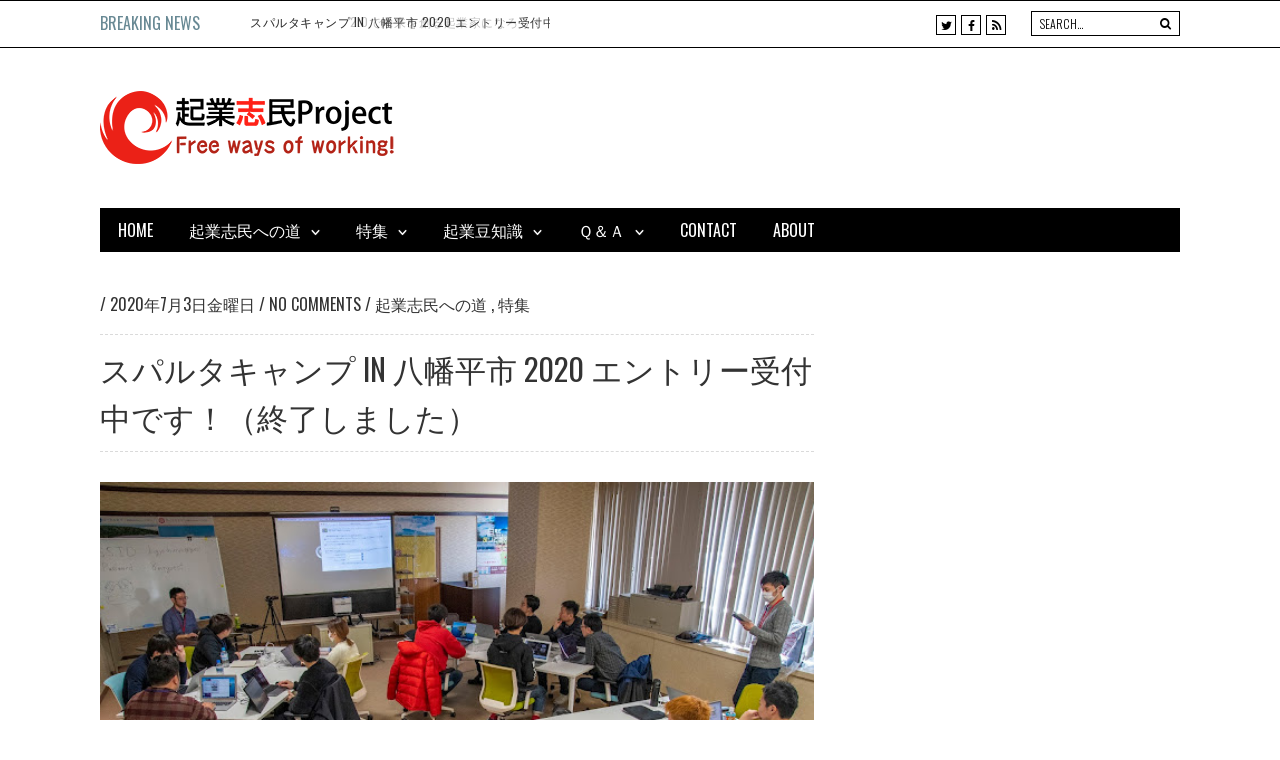

--- FILE ---
content_type: text/html; charset=utf-8
request_url: https://accounts.google.com/o/oauth2/postmessageRelay?parent=https%3A%2F%2Fwww.kigyoshimin.com&jsh=m%3B%2F_%2Fscs%2Fabc-static%2F_%2Fjs%2Fk%3Dgapi.lb.en.2kN9-TZiXrM.O%2Fd%3D1%2Frs%3DAHpOoo_B4hu0FeWRuWHfxnZ3V0WubwN7Qw%2Fm%3D__features__
body_size: 164
content:
<!DOCTYPE html><html><head><title></title><meta http-equiv="content-type" content="text/html; charset=utf-8"><meta http-equiv="X-UA-Compatible" content="IE=edge"><meta name="viewport" content="width=device-width, initial-scale=1, minimum-scale=1, maximum-scale=1, user-scalable=0"><script src='https://ssl.gstatic.com/accounts/o/2580342461-postmessagerelay.js' nonce="jj2PIaEa6xS4XyB7NKUEbQ"></script></head><body><script type="text/javascript" src="https://apis.google.com/js/rpc:shindig_random.js?onload=init" nonce="jj2PIaEa6xS4XyB7NKUEbQ"></script></body></html>

--- FILE ---
content_type: text/javascript; charset=UTF-8
request_url: https://www.kigyoshimin.com/feeds/posts/default/-/%E8%B5%B7%E6%A5%AD%E5%BF%97%E6%B0%91%E3%81%B8%E3%81%AE%E9%81%93?max-results=3&orderby=published&alt=json-in-script&callback=jQuery18307546367177931639_1768991966668&_=1768991969523
body_size: 11588
content:
// API callback
jQuery18307546367177931639_1768991966668({"version":"1.0","encoding":"UTF-8","feed":{"xmlns":"http://www.w3.org/2005/Atom","xmlns$openSearch":"http://a9.com/-/spec/opensearchrss/1.0/","xmlns$blogger":"http://schemas.google.com/blogger/2008","xmlns$georss":"http://www.georss.org/georss","xmlns$gd":"http://schemas.google.com/g/2005","xmlns$thr":"http://purl.org/syndication/thread/1.0","id":{"$t":"tag:blogger.com,1999:blog-7309303368668771128"},"updated":{"$t":"2024-11-09T00:13:45.249+09:00"},"category":[{"term":"起業志民への道"},{"term":"特集"},{"term":"起業豆知識"},{"term":"Ｑ＆Ａ"},{"term":"ビジネスモデル"}],"title":{"type":"text","$t":"起業志民プロジェクト"},"subtitle":{"type":"html","$t":""},"link":[{"rel":"http://schemas.google.com/g/2005#feed","type":"application/atom+xml","href":"https:\/\/www.kigyoshimin.com\/feeds\/posts\/default"},{"rel":"self","type":"application/atom+xml","href":"https:\/\/www.blogger.com\/feeds\/7309303368668771128\/posts\/default\/-\/%E8%B5%B7%E6%A5%AD%E5%BF%97%E6%B0%91%E3%81%B8%E3%81%AE%E9%81%93?alt=json-in-script\u0026max-results=3\u0026orderby=published"},{"rel":"alternate","type":"text/html","href":"https:\/\/www.kigyoshimin.com\/search\/label\/%E8%B5%B7%E6%A5%AD%E5%BF%97%E6%B0%91%E3%81%B8%E3%81%AE%E9%81%93"},{"rel":"hub","href":"http://pubsubhubbub.appspot.com/"},{"rel":"next","type":"application/atom+xml","href":"https:\/\/www.blogger.com\/feeds\/7309303368668771128\/posts\/default\/-\/%E8%B5%B7%E6%A5%AD%E5%BF%97%E6%B0%91%E3%81%B8%E3%81%AE%E9%81%93\/-\/%E8%B5%B7%E6%A5%AD%E5%BF%97%E6%B0%91%E3%81%B8%E3%81%AE%E9%81%93?alt=json-in-script\u0026start-index=4\u0026max-results=3\u0026orderby=published"}],"author":[{"name":{"$t":"Makoto Nakakarumai"},"uri":{"$t":"http:\/\/www.blogger.com\/profile\/02785309448077412863"},"email":{"$t":"noreply@blogger.com"},"gd$image":{"rel":"http://schemas.google.com/g/2005#thumbnail","width":"16","height":"16","src":"https:\/\/img1.blogblog.com\/img\/b16-rounded.gif"}}],"generator":{"version":"7.00","uri":"http://www.blogger.com","$t":"Blogger"},"openSearch$totalResults":{"$t":"97"},"openSearch$startIndex":{"$t":"1"},"openSearch$itemsPerPage":{"$t":"3"},"entry":[{"id":{"$t":"tag:blogger.com,1999:blog-7309303368668771128.post-979329783114947348"},"published":{"$t":"2021-07-21T09:33:00.003+09:00"},"updated":{"$t":"2021-08-24T18:51:09.376+09:00"},"category":[{"scheme":"http://www.blogger.com/atom/ns#","term":"特集"},{"scheme":"http://www.blogger.com/atom/ns#","term":"起業志民への道"}],"title":{"type":"text","$t":"スパルタキャンプ2.0で未来を創る起業家になろう！（エントリー終了しました）"},"content":{"type":"html","$t":"\u003Cdiv class=\"separator\" style=\"clear: both; text-align: center;\"\u003E\u003Ca href=\"https:\/\/blogger.googleusercontent.com\/img\/b\/R29vZ2xl\/AVvXsEgkq1U-Qh_fdoibxDMQzaLlRorWLK259RYhS26Ngn2D_ukx_saod2mGm594fC6t3owPN2-UJXrYnrd_nAKNWPxWXwkk8JsLzGWurKly5TqBBCkSifRwQGMceNk9mllVTdJ9rdaRwS6W77CX\/s2048\/Collage_Fotor4.jpg\" imageanchor=\"1\" style=\"margin-left: 1em; margin-right: 1em;\"\u003E\u003Cimg border=\"0\" data-original-height=\"1152\" data-original-width=\"2048\" height=\"360\" src=\"https:\/\/blogger.googleusercontent.com\/img\/b\/R29vZ2xl\/AVvXsEgkq1U-Qh_fdoibxDMQzaLlRorWLK259RYhS26Ngn2D_ukx_saod2mGm594fC6t3owPN2-UJXrYnrd_nAKNWPxWXwkk8JsLzGWurKly5TqBBCkSifRwQGMceNk9mllVTdJ9rdaRwS6W77CX\/w640-h360\/Collage_Fotor4.jpg\" width=\"640\" \/\u003E\u003C\/a\u003E\u003C\/div\u003E\u003Cp\u003E\u0026nbsp;起業志民プロジェクトのコア事業であります、スパルタキャンプのエントリー受け付けを開始しました！\u003C\/p\u003E\u003Cp\u003E2015年から始めた八幡平市のキャンプも、まる５年を経過したワケですが、\u003Cb\u003Eこれまで多くの起業家を育てて蓄積したノウハウをフル伝授すべくバージョンアップを遂げます。スパルタキャンプ2.0です\u003C\/b\u003E。\u003C\/p\u003E\u003Ch1 style=\"text-align: left;\"\u003E超進化するスパルタキャンプ\u003C\/h1\u003E\u003Cp\u003Eこれまで、約300人の起業家を育て、５年間無償で利用できるシェアオフィスを提供し、事業計画策定から資金調達までをトータルで支援してきましたが、いずれもキャンプ修了後のことでした。\u003Cb\u003E今回は、キャンプ中にすべて可能にします！\u003C\/b\u003E\u003C\/p\u003E\u003Cdiv class=\"separator\" style=\"clear: both; text-align: center;\"\u003E\u003Ca href=\"https:\/\/blogger.googleusercontent.com\/img\/b\/R29vZ2xl\/AVvXsEgR0ENJfUUrD651rvXlOgi7M5CpEZmBY4Cv1U0e0LitUqcb5_JhGqRjcG_zhh-bO-OYENXnGfAaUse9iOJDJXR1M-ys9q0VdQVWDsenGmywF1ezJHQQtdgTyxlTAWlvKuPOsCJCmfNNwFaa\/s1200\/%255BUNSET%255D\" style=\"margin-left: 1em; margin-right: 1em;\"\u003E\u003Cimg border=\"0\" data-original-height=\"848\" data-original-width=\"1200\" height=\"452\" src=\"https:\/\/blogger.googleusercontent.com\/img\/b\/R29vZ2xl\/AVvXsEgR0ENJfUUrD651rvXlOgi7M5CpEZmBY4Cv1U0e0LitUqcb5_JhGqRjcG_zhh-bO-OYENXnGfAaUse9iOJDJXR1M-ys9q0VdQVWDsenGmywF1ezJHQQtdgTyxlTAWlvKuPOsCJCmfNNwFaa\/w640-h452\/%255BUNSET%255D\" width=\"640\" \/\u003E\u003C\/a\u003E\u003C\/div\u003E\u003Cdiv\u003E\u003Cbr \/\u003E\u003C\/div\u003E\u003Cdiv\u003Eプログラミングはもちろん、土日の講義で独力でプロダクトをリリースできるまでに教えますが、\u003Cb\u003Eこれに加えて平日の補修によって事業計画の組み立て方から、マーケティングなど、起業に必要な知識もすべてお教えします\u003C\/b\u003E。\u003C\/div\u003E\u003Cdiv\u003E\u003Cbr \/\u003E\u003C\/div\u003E\u003Cdiv\u003E\u003Cb\u003E外部のピッチへの出場機会も用意していますので、投資家へのアピールまで一気に行うことが可能\u003C\/b\u003Eです。\u003C\/div\u003E\u003Cdiv\u003E\u003Cbr \/\u003E\u003C\/div\u003Eもはやキャンプ中に制作したプロダクトで、キャンプ中に起業することが可能なレベルまでやっちゃいます。もちろん、八幡平市でやる気のある方なら、その先までもハンズオンでガチ支援します。\u003Cdiv\u003E\u003Cbr \/\u003E\u003C\/div\u003E\u003Cdiv\u003E内閣府や経済産業省を始めとした政府機関や大企業など、各方面から注目を集めるプロダクトやサービスがゴロゴロ生まれていますが、\u003Cb\u003Eすでに次なる仕掛けも多数動き出しています。\u003C\/b\u003E\u003Cbr \/\u003E\u003Cdiv\u003E\u003Cp\u003Eそうした先輩起業家たちから、体験談やノウハウを吸収し、ガチで起業までしたい方を全力で応援するのが、ことしのスパルタキャンプ2.0です。\u003C\/p\u003E\u003Cp\u003E毎度おなじみのホリエモンチャンネルでも、告知させていただきました。\u003C\/p\u003E\u003Cdiv class=\"separator\" style=\"clear: both; text-align: center;\"\u003E\u003Ca href=\"https:\/\/youtu.be\/hwRORcSRZ2g\" imageanchor=\"1\" style=\"margin-left: 1em; margin-right: 1em;\"\u003E\u003Cimg border=\"0\" data-original-height=\"720\" data-original-width=\"1280\" height=\"360\" src=\"https:\/\/blogger.googleusercontent.com\/img\/b\/R29vZ2xl\/AVvXsEhNs1gDhcaNUMZFLt-O_08HrMQvWo8ep89hSHYoxV3KFaiThlqMnD5UnTD8rI3B20hS37wKfYwZ46pB5ZJbx8hH0nb2smckMlHxWs4fr2MF-B4wKXkA0m3YcCQEDYFG4nODltNWXZKYuq0Y\/w640-h360\/maxresdefault.jpeg\" width=\"640\" \/\u003E\u003C\/a\u003E\u003C\/div\u003E\u003Cbr \/\u003E\u003Cp\u003Eプログラミングを学んでアプリやウェブサービス作れるようになり、起業に必要な知識まで学べて、志をともにできる最高の仲間を得られる。こんな体験が無料でできるのは、世界でも八幡平市のスパルタキャンプだけです。\u003C\/p\u003E\u003Ch1 style=\"text-align: left;\"\u003E未来は待つものではなく、創るもの\u003C\/h1\u003E\u003Cp\u003Eホリエモンチャンネルの動画内でも話していますが、スパルタキャンプの生みの親である\u003Ca href=\"https:\/\/www.city.hachimantai.lg.jp\/uploaded\/attachment\/11522.pdf\" target=\"_blank\"\u003E家入一真さんから、企業版ふるさと納税でも応援\u003C\/a\u003Eいただいております。\u003C\/p\u003E\u003Cp\u003E多くの皆さんからのご期待に添えるよう、スパルタキャンプはさらに進化を続けます。\u003C\/p\u003E\u003Cp\u003E動画の中で堀江さんも仰っていますが、ビジネスをするうえで住む場所なんてもはや関係ありません。\u003Cb\u003E地方だろうが、首都圏だろうが、世界から見たら同じ日本です\u003C\/b\u003E。\u003C\/p\u003E\n  \n  私たちの住む世界を作ってきたのは、起業家たちの小さな思いから始まっています。\u003C\/div\u003E\u003Cdiv\u003Eパソコンの父、と呼ばれるアラン・ケイは「未来を予測する最善の方法は、それを発明することだ」と語っているように、\u003Cb\u003E未来が訪れるのを漫然と待っている人には予見できませんが、望む未来を創り出すことならできるのです\u003C\/b\u003E。\u003C\/div\u003E\u003Cdiv\u003E\u003Cp\u003E私たちと一緒に、残すべき価値のある未来を発明しましょう。\u003C\/p\u003E\u003Cp\u003Eそんな\u003Cb\u003E熱い志のある皆さんの\u003Ca href=\"https:\/\/hachimantai.spartacamp.jp\/\" target=\"_blank\"\u003Eエントリー\u003C\/a\u003Eをお待ちしております\u003C\/b\u003E。\u003C\/p\u003E\u003Cdiv class=\"separator\" style=\"clear: both; text-align: center;\"\u003E\u003Ca href=\"https:\/\/blogger.googleusercontent.com\/img\/b\/R29vZ2xl\/AVvXsEikiQSLJxftxgyRhdAfMNt3vdOwbHzQRaXaTNqwMHb_1jjc0r_vFu3d4U6_CkImBQlIdp8GXPTfqP4K9SgP7UcpP10UK4ofou1kwzm_PI11FHKjhs_0PXi7T7ewYE-B5hx5QzgARpSZ1Yal\/s2048\/%25E3%2582%25B9%25E3%2582%25AF%25E3%2583%25AA%25E3%2583%25BC%25E3%2583%25B3%25E3%2582%25B7%25E3%2583%25A7%25E3%2583%2583%25E3%2583%2588+2021-07-20+18.37.22.png\" style=\"margin-left: 1em; margin-right: 1em;\"\u003E\u003Cimg border=\"0\" data-original-height=\"1214\" data-original-width=\"2048\" height=\"381\" src=\"https:\/\/blogger.googleusercontent.com\/img\/b\/R29vZ2xl\/AVvXsEikiQSLJxftxgyRhdAfMNt3vdOwbHzQRaXaTNqwMHb_1jjc0r_vFu3d4U6_CkImBQlIdp8GXPTfqP4K9SgP7UcpP10UK4ofou1kwzm_PI11FHKjhs_0PXi7T7ewYE-B5hx5QzgARpSZ1Yal\/w640-h381\/%25E3%2582%25B9%25E3%2582%25AF%25E3%2583%25AA%25E3%2583%25BC%25E3%2583%25B3%25E3%2582%25B7%25E3%2583%25A7%25E3%2583%2583%25E3%2583%2588+2021-07-20+18.37.22.png\" width=\"640\" \/\u003E\u003C\/a\u003E\u003C\/div\u003E\u003Cp\u003E\u003Cbr \/\u003E\u003C\/p\u003E\u003Ch1\u003Eキャンプの概要\u003C\/h1\u003E\u003Ctable border=\"1\"\u003E\u003Ctbody\u003E\u003Ctr\u003E\u003Cth\u003E開催日時\u003C\/th\u003E\u003Ctd\u003E■Laravel編\u003Cbr \/\u003E2021年9\/11(土)、12(日)、18(土)、19(日)、25(土)、26(日)、10\/2(土)、3(日)、9(土)、10(日)、16(土)、17(日)、23(土)、24(日)\u003Cbr \/\u003E■Swift編\u003Cbr \/\u003E2021年10\/30(土)、31(日)、11\/6(土)、7(日)、13(土)、14(日)、11\/20(土)、21(日)、27(土)、28(日)\u003Cbr \/\u003E各8:30 ~ 18:30 (途中休憩あり)\u003Cbr \/\u003E\u003C\/td\u003E\u003C\/tr\u003E\u003Ctr\u003E\u003Cth\u003E開催場所\u003C\/th\u003E\u003Ctd\u003E岩手県八幡平市大更(予定)\u003Cbr \/\u003E※八幡平市内で開催します\u003C\/td\u003E\u003C\/tr\u003E\u003Ctr\u003E\u003Cth\u003E当選人数\u003C\/th\u003E\u003Ctd\u003E各15名 (応募者多数の場合は志望動機と事前学習後の確認テストの結果にて選考)\u003C\/td\u003E\u003C\/tr\u003E\u003Ctr\u003E\u003Cth\u003E応募資格\u003C\/th\u003E\u003Ctd\u003E高校生以上でプログラミングを学習したいという強い意思を持った方\u003Cbr \/\u003Eスパルタキャンプ開催前に、自宅等で2週間程自粛生活が可能な方\u003C\/td\u003E\u003C\/tr\u003E\u003Ctr\u003E\u003Cth\u003E参加費用\u003C\/th\u003E\u003Ctd\u003E無料\u003C\/td\u003E\u003C\/tr\u003E\u003Ctr\u003E\u003Cth\u003E募集期間\u003C\/th\u003E\u003Ctd\u003E■Laravel編・Swift編\u003Cbr \/\u003E2021年7月20日 ~ 2021年8月15日 17:00\u003C\/td\u003E\u003C\/tr\u003E\u003Ctr\u003E\u003Cth\u003E当選発表\u003C\/th\u003E\u003Ctd\u003E■Laravel編・Swift編\u003Cbr \/\u003E2021年8月27日(金)以降\u003Cbr \/\u003E\u003Cstrong\u003E※随時メールにて発表\u003C\/strong\u003E\u003C\/td\u003E\u003C\/tr\u003E\u003Ctr\u003E\u003Cth\u003E必要なもの\u003C\/th\u003E\u003Ctd\u003E■Laravel編\u003Cbr \/\u003EMacbook or WindowsのノートPC\u003Cbr \/\u003E■Swift編\u003Cbr \/\u003EMacbook\u003Cbr \/\u003E【参加可能スペック】\u003Cbr \/\u003EMacBookの場合 : OSがBig Sur(11.4)以上、メモリが8GB以上、ストレージ空き容量50GB以上\u003Cbr \/\u003EWindowsの場合 : OSがWindows10 64bit(Pro Home)、メモリが8GB以上、SSD空き容量50GB以上\u003Cbr \/\u003E※キャンプ終了後にプログラミング学習を辞めてしまう方が多いため、PCのレンタルはしておりません。\u003C\/td\u003E\u003C\/tr\u003E\u003Ctr\u003E\u003Cth\u003E事前準備\/学習事項\u003C\/th\u003E\u003Ctd\u003E事前知識は一切不要です。（予習内容あり）\u003C\/td\u003E\u003C\/tr\u003E\u003Ctr\u003E\u003Cth\u003E目的\u003C\/th\u003E\u003Ctd\u003E■Laravel編\u003Cbr \/\u003EWebアプリの仕組みを理解し、一人でWebアプリの作成が出来ることを目標とする。\u003Cbr \/\u003E■Swift編\u003Cbr \/\u003EiPhoneアプリの開発に必要なスキルを学習し、各自が考えたアプリの開発ができることを目標とする。\u003Cbr \/\u003E\u003C\/td\u003E\u003C\/tr\u003E\u003Ctr\u003E\u003Cth\u003E宿泊施設\u003C\/th\u003E\u003Ctd\u003E有り。\u003Cbr \/\u003E宿泊費は無料です。宿泊先までの交通手段は各自確保して頂くため、\u0026nbsp;\u003Cstrong\u003E車の方を優先させて頂きます\u003C\/strong\u003E。\u003Cbr \/\u003E宿泊施設ではコテージでの共同生活となります。\u003Cbr \/\u003E自炊は可能となっておりますが、部屋を汚した場合は原状回復費用を請求します。\u003Cbr \/\u003Eコテージ隣接の温泉施設もありますが、有料です。\u003Cbr \/\u003E宿泊施設から会場まで（約10km）は公共交通機関はありません。タクシーで片道15分となっております。\u003Cbr \/\u003E車がないと滞在期間中の生活が大変です。無い方は、メンバー間で協力するか、タクシーをご利用ください。\u003C\/td\u003E\u003C\/tr\u003E\u003Ctr\u003E\u003Cth\u003E送迎\u003C\/th\u003E\u003Ctd\u003E無し。\u003Cbr \/\u003E会場までは、各自公共交通機関等を用いてご来場ください。交通費は各自自己負担となります。\u003Cbr \/\u003E\u003Cbr \/\u003E盛岡からの交通手段：\u003Cbr \/\u003E◆岩手県北バス\u003Cbr \/\u003E◯往路 バスセンター(7:00)→盛岡駅(7:12)→大更駅(8:01)\u003Cbr \/\u003E◯復路 大更駅(19:12)→盛岡駅(20:01)→バスセンター(20:13)\u003Cbr \/\u003E◆ＪＲ花輪線\u003Cbr \/\u003E◯往路 盛岡駅(6:55)→大更駅(7:34)\u003Cbr \/\u003E◯復路 大更駅(18:43)→盛岡駅(19:25)\u003C\/td\u003E\u003C\/tr\u003E\u003Ctr\u003E\u003Cth\u003Eご注意\u003C\/th\u003E\u003Ctd\u003E会場までは、各自公共交通機関や自家用車を用いてご来場ください。交通費は各自自己負担となります。\u003C\/td\u003E\u003C\/tr\u003E\u003C\/tbody\u003E\u003C\/table\u003E\u003C\/div\u003E\u003C\/div\u003E"},"link":[{"rel":"replies","type":"application/atom+xml","href":"https:\/\/www.kigyoshimin.com\/feeds\/979329783114947348\/comments\/default","title":"コメントの投稿"},{"rel":"replies","type":"text/html","href":"https:\/\/www.kigyoshimin.com\/2021\/07\/20.html#comment-form","title":"0 件のコメント"},{"rel":"edit","type":"application/atom+xml","href":"https:\/\/www.blogger.com\/feeds\/7309303368668771128\/posts\/default\/979329783114947348"},{"rel":"self","type":"application/atom+xml","href":"https:\/\/www.blogger.com\/feeds\/7309303368668771128\/posts\/default\/979329783114947348"},{"rel":"alternate","type":"text/html","href":"https:\/\/www.kigyoshimin.com\/2021\/07\/20.html","title":"スパルタキャンプ2.0で未来を創る起業家になろう！（エントリー終了しました）"}],"author":[{"name":{"$t":"Makoto Nakakarumai"},"uri":{"$t":"http:\/\/www.blogger.com\/profile\/02785309448077412863"},"email":{"$t":"noreply@blogger.com"},"gd$image":{"rel":"http://schemas.google.com/g/2005#thumbnail","width":"16","height":"16","src":"https:\/\/img1.blogblog.com\/img\/b16-rounded.gif"}}],"media$thumbnail":{"xmlns$media":"http://search.yahoo.com/mrss/","url":"https:\/\/blogger.googleusercontent.com\/img\/b\/R29vZ2xl\/AVvXsEgkq1U-Qh_fdoibxDMQzaLlRorWLK259RYhS26Ngn2D_ukx_saod2mGm594fC6t3owPN2-UJXrYnrd_nAKNWPxWXwkk8JsLzGWurKly5TqBBCkSifRwQGMceNk9mllVTdJ9rdaRwS6W77CX\/s72-w640-h360-c\/Collage_Fotor4.jpg","height":"72","width":"72"},"thr$total":{"$t":"0"}},{"id":{"$t":"tag:blogger.com,1999:blog-7309303368668771128.post-2622818359989994721"},"published":{"$t":"2020-07-03T09:53:00.002+09:00"},"updated":{"$t":"2021-07-20T17:57:17.089+09:00"},"category":[{"scheme":"http://www.blogger.com/atom/ns#","term":"特集"},{"scheme":"http://www.blogger.com/atom/ns#","term":"起業志民への道"}],"title":{"type":"text","$t":"スパルタキャンプ in 八幡平市 2020 エントリー受付中です！（終了しました）"},"content":{"type":"html","$t":"\n\u003Cdiv class=\"separator\" style=\"clear: both; text-align: center;\"\u003E\u003Ca href=\"https:\/\/blogger.googleusercontent.com\/img\/b\/R29vZ2xl\/AVvXsEgrnlZPYzk3sKR-RvDTGxVaURJxTv_8lJmvOAWS27L0lR9FrPOKr-Nhn1Sb-EQCJc6RKjcfiJ7B1yDdLYiD3FXhynYYjdIhgEVtWuzRbm6JRQnu8nQsWrJ927IOkA_AB6biJS4R_uv5IGMh\/s2048\/DSC_6802.jpg\" style=\"margin-left: 1em; margin-right: 1em;\"\u003E\u003Cimg border=\"0\" data-original-height=\"1365\" data-original-width=\"2048\" height=\"426\" src=\"https:\/\/blogger.googleusercontent.com\/img\/b\/R29vZ2xl\/AVvXsEgrnlZPYzk3sKR-RvDTGxVaURJxTv_8lJmvOAWS27L0lR9FrPOKr-Nhn1Sb-EQCJc6RKjcfiJ7B1yDdLYiD3FXhynYYjdIhgEVtWuzRbm6JRQnu8nQsWrJ927IOkA_AB6biJS4R_uv5IGMh\/w640-h426\/DSC_6802.jpg\" width=\"640\" \/\u003E\u003C\/a\u003E\u003C\/div\u003E\u003Cp\u003E\u003Cbr \/\u003E\u003C\/p\u003E\u003Cp\u003E2020年度のスパルタキャンプを、\u003Cstrong\u003E３シリーズまとめてエントリーを開始\u003C\/strong\u003Eしました！\u003C\/p\u003E\n\u003Cp\u003Eこれまでは開催ごとに告知や募集を行ってきましたが、後から「この言語をやるのであれば、受けたかった」などの声をいただくことがありましたので、年間計画を予め公開して募集することにしたものです。\u003C\/p\u003E\n\u003Cp\u003E今回のスパルタキャンプでは、３つの言語をテーマにします。\u003Cbr \/\u003E\n  毎年行っている\u003Cstrong\u003EiOSのアプリをつくれるSwift\u003C\/strong\u003Eはお馴染みですね。そして、スパルタキャンプとしては初めて取り組むことにしました、\u003Cstrong\u003Eぐるなびなどのようなウェブサービスを開発することができるLaravel\u003C\/strong\u003E、そして最後は\u003Cstrong\u003EiOSとandroid両方のアプリを書くことができるReact Native\u003C\/strong\u003Eです。\u003C\/p\u003E\n\u003Cp\u003E2015年からスタートしました八幡平市のスパルタキャンプですが、多くの皆さんのご支援のもとで成長を続け、一定の成果を挙げつつあります。\u003C\/p\u003E\u003Cdiv class=\"separator\" style=\"clear: both; text-align: center;\"\u003E\u003Ca href=\"https:\/\/blogger.googleusercontent.com\/img\/b\/R29vZ2xl\/AVvXsEgJLOU2-CWVA9alIKA6SlS8VL_Mr5C0InOpc8bPQJJXXltJvqiIzHFx3JcKtasm5LgNRhKg73zZknO-cBOVxs8t27SS0OAhVf1-28koRl5VqKYOW1J9FUbTBZT3knlNYD2y-n30Dk9w0cka\/s1816\/%25E3%2582%25B9%25E3%2582%25AF%25E3%2583%25AA%25E3%2583%25BC%25E3%2583%25B3%25E3%2582%25B7%25E3%2583%25A7%25E3%2583%2583%25E3%2583%2588+2020-04-05+15.21.58.png\" style=\"margin-left: 1em; margin-right: 1em;\"\u003E\u003Cimg border=\"0\" data-original-height=\"1358\" data-original-width=\"1816\" height=\"478\" src=\"https:\/\/blogger.googleusercontent.com\/img\/b\/R29vZ2xl\/AVvXsEgJLOU2-CWVA9alIKA6SlS8VL_Mr5C0InOpc8bPQJJXXltJvqiIzHFx3JcKtasm5LgNRhKg73zZknO-cBOVxs8t27SS0OAhVf1-28koRl5VqKYOW1J9FUbTBZT3knlNYD2y-n30Dk9w0cka\/w640-h478\/%25E3%2582%25B9%25E3%2582%25AF%25E3%2583%25AA%25E3%2583%25BC%25E3%2583%25B3%25E3%2582%25B7%25E3%2583%25A7%25E3%2583%2583%25E3%2583%2588+2020-04-05+15.21.58.png\" width=\"640\" \/\u003E\u003C\/a\u003E\u003C\/div\u003E\u003Cp\u003E\u003Cbr \/\u003E\u003C\/p\u003E\n\u003Cp\u003E八幡平市へ移住したり、起業するといったことが、ごく普通に行われるようになり、7月5日付けの日本経済新聞さんの全国紙面にてお取り上げいただくまでになりました。\u003C\/p\u003E\n\u003Cul\u003E\n  \u003Cli\u003E\u003Ca href=\"https:\/\/www.nikkei.com\/article\/DGXMZO61103230S0A700C2ML0000\/\"\u003E岩手県八幡平市、プログラミング言語を無料で特訓\u003C\/a\u003E\u003C\/li\u003E\n\u003C\/ul\u003E\n\u003Cp\u003Eまた、今回もホリエモンチャンネルにて、告知させていただいておりまして、YouTube経由でのエントリーをたくさん頂戴しております。\u003C\/p\u003E\n\u003Ciframe allow=\"accelerometer; autoplay; encrypted-media; gyroscope; picture-in-picture\" allowfullscreen=\"\" frameborder=\"0\" height=\"315\" src=\"https:\/\/www.youtube.com\/embed\/E6SOEDj94qM\" width=\"560\"\u003E\u003C\/iframe\u003E\n\u003Cp\u003Eこれまでのスパルタキャンプで230人以上が受講していますが、\u003Cb\u003E修了後に以前と同じ生活をしています、という人はほとんどいません\u003C\/b\u003E。起業や転職など、働き方が変わった人、海外から八幡平市に移住までしてしまう人など、働き方や暮らし方が大きく変わられています。\u003C\/p\u003E\n\u003Cp\u003E地方から、日本の働き方を革命する。\u003C\/p\u003E\n\u003Cp\u003E世界をもっと面白くする。\u003C\/p\u003E\n\u003Cp\u003Eそんな\u003Cb\u003E熱い志のある皆さんの\u003Ca href=\"https:\/\/hachimantai.spartacamp.jp\/\" target=\"_blank\"\u003Eエントリー\u003C\/a\u003Eをお待ちしております\u003C\/b\u003E。\u003C\/p\u003E\u003Cdiv class=\"separator\" style=\"clear: both; text-align: center;\"\u003E\u003Ca href=\"https:\/\/hachimantai.spartacamp.jp\/\" style=\"margin-left: 1em; margin-right: 1em;\" target=\"_blank\"\u003E\u003Cimg border=\"0\" data-original-height=\"1048\" data-original-width=\"2048\" height=\"328\" src=\"https:\/\/blogger.googleusercontent.com\/img\/b\/R29vZ2xl\/AVvXsEi9HeQxQsgdGAXfZtS9RLL9-JfNfPZS2p2yzTLrns4TUOD1nRKqw63OKbfHc4UCWMz46xIgQ6Xw4x0I9FHSc32u445kpn5C_b-UTA9zIsFyXSc9xglFNisQT8sntgqn5sUoxklB4tGxEyxZ\/w640-h328\/%25E3%2582%25B9%25E3%2582%25AF%25E3%2583%25AA%25E3%2583%25BC%25E3%2583%25B3%25E3%2582%25B7%25E3%2583%25A7%25E3%2583%2583%25E3%2583%2588+2020-07-16+11.10.55.png\" width=\"640\" \/\u003E\u003C\/a\u003E\u003C\/div\u003E\u003Cp\u003E\u003Cbr \/\u003E\u003C\/p\u003E\n\u003Ch1\u003Eキャンプの概要\u003C\/h1\u003E\n\u003Ctable border=\"1\"\u003E\n  \u003Ctbody\u003E\u003Ctr\u003E\n    \u003Cth\u003E開催日時\u003C\/th\u003E\n    \u003Ctd\u003E\n      ■Swift編\u003Cbr \/\u003E\n      2020年 9\/5(土)、6(日)、12(土)、13(日)、19(土)、20(日)、26(土)、27(日)\u003Cbr \/\u003E\n      ■Laravel編\u003Cbr \/\u003E\n      2020年 10\/17(土)、18(日)、24(土)、25(日)、31(土)、11\/1(日)、7(土)、8(日)\u003Cbr \/\u003E\n      ■React Native編\u003Cbr \/\u003E\n      2020年 11\/21(土)、22(日)、28(土)、29(日)、12\/5(土)、6(日)、12(土)、13(日)\u003Cbr \/\u003E\n      各8:30 ~ 18:30 (途中休憩あり)\n    \u003C\/td\u003E\n  \u003C\/tr\u003E\n  \u003Ctr\u003E\n    \u003Cth\u003E開催場所\u003C\/th\u003E\n    \u003Ctd\u003E\n      岩手県八幡平市大更(予定)\u003Cbr \/\u003E\n      ※八幡平市内で開催します\n    \u003C\/td\u003E\n  \u003C\/tr\u003E\n  \u003Ctr\u003E\n    \u003Cth\u003E当選人数\u003C\/th\u003E\n    \u003Ctd\u003E各15名 (応募者多数の場合は志望動機にて選考)\u003C\/td\u003E\n  \u003C\/tr\u003E\n  \u003Ctr\u003E\n    \u003Cth\u003E応募資格\u003C\/th\u003E\n    \u003Ctd\u003E\n      高校生以上でプログラミングを学習したいという強い意思を持った方\u003Cbr \/\u003E\n      スパルタキャンプ開催前に、自宅等で2週間程自粛生活が可能な方\n    \u003C\/td\u003E\n  \u003C\/tr\u003E\n  \u003Ctr\u003E\n    \u003Cth\u003E参加費用\u003C\/th\u003E\n    \u003Ctd\u003E無料\u003C\/td\u003E\n  \u003C\/tr\u003E\n  \u003Ctr\u003E\n    \u003Cth\u003E募集期間\u003C\/th\u003E\n    \u003Ctd\u003E\n      ■Swift編\u003Cbr \/\u003E\n      2020年7月3日 ~ 2020年7月31日 17:00\u003Cbr \/\u003E\n      ■Laravel編\u003Cbr \/\u003E\n      2020年7月3日 ~ 2020年9月11日 17:00\u003Cbr \/\u003E\n      ■React Native編\u003Cbr \/\u003E\n      2020年7月3日 ~ 2020年10月16日 17:00\n    \u003C\/td\u003E\n  \u003C\/tr\u003E\n  \u003Ctr\u003E\n    \u003Cth\u003E当選発表\u003C\/th\u003E\n    \u003Ctd\u003E■Swift編\u003Cbr \/\u003E\n      2020年8月10日(月)以降\u003Cbr \/\u003E\n      ■Laravel編\u003Cbr \/\u003E\n      2020年9月21日(月)以降\u003Cbr \/\u003E\n      ■React Native編\u003Cbr \/\u003E\n      2020年10月26日(月)以降\u003Cbr \/\u003E\n      \u003Cstrong\u003E※各シリーズごとに随時メールにて発表\u003C\/strong\u003E\n    \u003C\/td\u003E\n  \u003C\/tr\u003E\n  \u003Ctr\u003E\n    \u003Cth\u003E必要なもの\u003C\/th\u003E\n    \u003Ctd\u003E\n      ■Swift編\u003Cbr \/\u003E\n      Macbook\u003Cbr \/\u003E\n      ■Laravel編\u003Cbr \/\u003E\n      Macbook or WindowsのノートPC\u003Cbr \/\u003E\n      ■React Native編\u003Cbr \/\u003E\n      Macbook or WindowsのノートPC\u003Cbr \/\u003E\n      【参加可能スペック】\u003Cbr \/\u003E\n      MacBookの場合 : OSがCatalina(10.15)以上、メモリが8GB以上、ストレージ空き容量50GB以上\u003Cbr \/\u003E\n      Windowsの場合 : OSがWindows10 64bit(Pro Home)、メモリが8GB以上、SSD空き容量50GB以上\u003Cbr \/\u003E\n      ※キャンプ終了後にプログラミング学習を辞めてしまう方が多いため、PCのレンタルはしておりません。\n    \u003C\/td\u003E\n  \u003C\/tr\u003E\n  \u003Ctr\u003E\n    \u003Cth\u003E事前準備\/学習事項\u003C\/th\u003E\n    \u003Ctd\u003E事前知識は一切不要です。（予習内容あり）\u003C\/td\u003E\n  \u003C\/tr\u003E\n  \u003Ctr\u003E\n    \u003Cth\u003E目的\u003C\/th\u003E\n    \u003Ctd\u003E■Swift編\u003Cbr \/\u003E\n      iPhoneアプリの開発に必要なスキルを学習し、各自が考えたアプリの開発ができることを目標とする。\u003Cbr \/\u003E\n      ■Laravel編\u003Cbr \/\u003E\n      Webアプリの仕組みを理解し、一人でWebアプリの作成が出来ることを目標とする。\u003Cbr \/\u003E\n      ■React Native編\u003Cbr \/\u003E\n      スマートフォンアプリの開発に必要なスキルを学習し、各自が考えたアプリの開発ができることを目標とする。\n    \u003C\/td\u003E\n  \u003C\/tr\u003E\n  \u003Ctr\u003E\n    \u003Cth\u003E宿泊施設\u003C\/th\u003E\n    \u003Ctd\u003E\n      有り。\u003Cbr \/\u003E\n      宿泊費は無料です。宿泊先までの交通手段は各自確保して頂くため、 \u003Cstrong\u003E車の方を優先させて頂きます\u003C\/strong\u003E。宿泊施設では大部屋での共同生活となります。\u003Cbr \/\u003E\n      自炊は不可となっておりますのでご了承下さい。\u003Cbr \/\u003E\n      大部屋になりますが、衝立を設置し、コロナ対策に配慮致します。\n    \u003C\/td\u003E\n  \u003C\/tr\u003E\n  \u003Ctr\u003E\n    \u003Cth\u003E送迎\u003C\/th\u003E\n    \u003Ctd\u003E\n      無し。\u003Cbr \/\u003E\n      会場までは、各自公共交通機関等を用いてご来場ください。交通費は各自自己負担となります。\u003Cbr \/\u003E\n      盛岡からの交通手段：\u003Cbr \/\u003E\n      ◆岩手県北バス\u003Cbr \/\u003E\n      ◯往路 バスセンター(7:00)→盛岡駅(7:12)→大更駅(8:01)\u003Cbr \/\u003E\n      ◯復路 大更駅(19:12)→盛岡駅(20:01)→バスセンター(20:13)\u003Cbr \/\u003E\n      ◆ＪＲ花輪線\u003Cbr \/\u003E\n      ◯往路 盛岡駅(6:55)→大更駅(7:34)\u003Cbr \/\u003E\n      ◯復路 大更駅(18:43)→盛岡駅(19:25)\n    \u003C\/td\u003E\n  \u003C\/tr\u003E\n  \u003Ctr\u003E\n    \u003Cth\u003Eご注意\u003C\/th\u003E\n    \u003Ctd\u003E会場までは、各自公共交通機関や自家用車を用いてご来場ください。交通費は各自自己負担となります。\u003C\/td\u003E\n  \u003C\/tr\u003E\n\u003C\/tbody\u003E\u003C\/table\u003E"},"link":[{"rel":"replies","type":"application/atom+xml","href":"https:\/\/www.kigyoshimin.com\/feeds\/2622818359989994721\/comments\/default","title":"コメントの投稿"},{"rel":"replies","type":"text/html","href":"https:\/\/www.kigyoshimin.com\/2020\/07\/in-2020.html#comment-form","title":"0 件のコメント"},{"rel":"edit","type":"application/atom+xml","href":"https:\/\/www.blogger.com\/feeds\/7309303368668771128\/posts\/default\/2622818359989994721"},{"rel":"self","type":"application/atom+xml","href":"https:\/\/www.blogger.com\/feeds\/7309303368668771128\/posts\/default\/2622818359989994721"},{"rel":"alternate","type":"text/html","href":"https:\/\/www.kigyoshimin.com\/2020\/07\/in-2020.html","title":"スパルタキャンプ in 八幡平市 2020 エントリー受付中です！（終了しました）"}],"author":[{"name":{"$t":"Makoto Nakakarumai"},"uri":{"$t":"http:\/\/www.blogger.com\/profile\/02785309448077412863"},"email":{"$t":"noreply@blogger.com"},"gd$image":{"rel":"http://schemas.google.com/g/2005#thumbnail","width":"16","height":"16","src":"https:\/\/img1.blogblog.com\/img\/b16-rounded.gif"}}],"media$thumbnail":{"xmlns$media":"http://search.yahoo.com/mrss/","url":"https:\/\/blogger.googleusercontent.com\/img\/b\/R29vZ2xl\/AVvXsEgrnlZPYzk3sKR-RvDTGxVaURJxTv_8lJmvOAWS27L0lR9FrPOKr-Nhn1Sb-EQCJc6RKjcfiJ7B1yDdLYiD3FXhynYYjdIhgEVtWuzRbm6JRQnu8nQsWrJ927IOkA_AB6biJS4R_uv5IGMh\/s72-w640-h426-c\/DSC_6802.jpg","height":"72","width":"72"},"thr$total":{"$t":"0"}},{"id":{"$t":"tag:blogger.com,1999:blog-7309303368668771128.post-2372018719340869929"},"published":{"$t":"2019-09-20T18:16:00.000+09:00"},"updated":{"$t":"2019-10-08T17:12:46.743+09:00"},"category":[{"scheme":"http://www.blogger.com/atom/ns#","term":"特集"},{"scheme":"http://www.blogger.com/atom/ns#","term":"起業志民への道"}],"title":{"type":"text","$t":"スパルタキャンプ in 八幡平市【Python編】2019 エントリー受付中！（終了しました）"},"content":{"type":"html","$t":"\u003Cdiv class=\"separator\" style=\"clear: both; text-align: center;\"\u003E\n\u003Ca href=\"https:\/\/blogger.googleusercontent.com\/img\/b\/R29vZ2xl\/AVvXsEjPQPECkntR-CspoE7NBa8JRo4Oq3oY79CTFH11TxeofLIGHB3UqUwNBrEW5IeqiVcUOYdwpUyOuKL8EWJUPLRgfwaFu68eOlcct1go4pDtTXF_oR7MlKKIdvNnccNgxKXeg2TuCmGOR9f-\/s1600\/DSC_8904.JPG\" imageanchor=\"1\" style=\"margin-left: 1em; margin-right: 1em;\"\u003E\u003Cimg border=\"0\" data-original-height=\"1078\" data-original-width=\"1600\" height=\"428\" src=\"https:\/\/blogger.googleusercontent.com\/img\/b\/R29vZ2xl\/AVvXsEjPQPECkntR-CspoE7NBa8JRo4Oq3oY79CTFH11TxeofLIGHB3UqUwNBrEW5IeqiVcUOYdwpUyOuKL8EWJUPLRgfwaFu68eOlcct1go4pDtTXF_oR7MlKKIdvNnccNgxKXeg2TuCmGOR9f-\/s640\/DSC_8904.JPG\" width=\"640\" \/\u003E\u003C\/a\u003E\u003C\/div\u003E\n\u003Cbr \/\u003E\nこんどのスパルタキャンプはPython編です！\u003Cbr \/\u003E\nAIや機械学習といった、今もっともアツい分野を得意とする言語で、昨年はじめて開催したところ当時の最高記録更新となる多数のエントリーをいただいた、超大人気のシリーズです。\u003Cbr \/\u003E\nなにしろ\u0026lt;\u003Cstrong\u003Eスパルタキャンプで取り上げている言語は数あれど、ただの一度も競争率10倍を下回ったことはない！という、唯一の言語\u003C\/strong\u003E。こちらの\u003Ca href=\"http:\/\/hachimantai.spartacamp.jp\/\"\u003Eエントリーを受け付け開始\u003C\/a\u003Eしております。\u003Cbr \/\u003E\n令和最初の\u003Ca href=\"https:\/\/www.kigyoshimin.com\/2019\/04\/in-swift2019.html\"\u003Eスパルタキャンプ Swift編\u003C\/a\u003Eはトータルで427件のエントリーをいただき、昨年度1年で開催した3回414件を上回るという事態に。また、\u003Ca href=\"https:\/\/www.kigyoshimin.com\/2019\/07\/in-unity2019.html\"\u003E第2回となるスパルタキャンプUnity編\u003C\/a\u003Eにおきましては、320件の応募があり、過去4年分の申し込み総数と肩を並べるまでに急成長を見せております。\u003Cbr \/\u003E\n\u003Cdiv class=\"separator\" style=\"clear: both; text-align: center;\"\u003E\n\u003Ca href=\"https:\/\/blogger.googleusercontent.com\/img\/b\/R29vZ2xl\/AVvXsEh8P8OQhtOrSrq3WJP5-djFCkA0CqGA7XDqOzCrQOOdC6O1MJwZyXy6ZhxjB4P8olwP0HNPPISuZxMXc-o8PizcF5NWwOAz2m_2rqbcIElm5axBz9uQNIlpF3yiuEps-xLKDPPArwqaYu-m\/s1600\/20190805_%25E3%2582%25B9%25E3%2583%258F%25E3%2582%259A%25E3%2583%25AB%25E3%2582%25BF%25E3%2582%25AD%25E3%2583%25A3%25E3%2583%25B3%25E3%2583%2595%25E3%2582%259A%25E7%2594%25B3%25E8%25BE%25BC%25E7%258A%25B6%25E6%25B3%2581_%25E3%2583%2598%25E3%2582%259A%25E3%2583%25BC%25E3%2582%25B7%25E3%2582%2599_1.jpg\" imageanchor=\"1\" style=\"margin-left: 1em; margin-right: 1em;\"\u003E\u003Cimg border=\"0\" data-original-height=\"1200\" data-original-width=\"1600\" height=\"480\" src=\"https:\/\/blogger.googleusercontent.com\/img\/b\/R29vZ2xl\/AVvXsEh8P8OQhtOrSrq3WJP5-djFCkA0CqGA7XDqOzCrQOOdC6O1MJwZyXy6ZhxjB4P8olwP0HNPPISuZxMXc-o8PizcF5NWwOAz2m_2rqbcIElm5axBz9uQNIlpF3yiuEps-xLKDPPArwqaYu-m\/s640\/20190805_%25E3%2582%25B9%25E3%2583%258F%25E3%2582%259A%25E3%2583%25AB%25E3%2582%25BF%25E3%2582%25AD%25E3%2583%25A3%25E3%2583%25B3%25E3%2583%2595%25E3%2582%259A%25E7%2594%25B3%25E8%25BE%25BC%25E7%258A%25B6%25E6%25B3%2581_%25E3%2583%2598%25E3%2582%259A%25E3%2583%25BC%25E3%2582%25B7%25E3%2582%2599_1.jpg\" width=\"640\" \/\u003E\u003C\/a\u003E\u003C\/div\u003E\n期待の高まる今回のスパルタキャンプのテーマ言語は、Python編！\u003Cbr \/\u003E\nAIや機械学習といった分野の他、ウェブサービスの開発にも用いられるなど、応用範囲の非常に広い言語ですので、起業するのにも非常に有利になりますね。\u003Cbr \/\u003E\n\u003Cdiv class=\"separator\" style=\"clear: both; text-align: center;\"\u003E\n\u003Ca href=\"https:\/\/blogger.googleusercontent.com\/img\/b\/R29vZ2xl\/AVvXsEgjBAwRXDIZCGifineR4pcbjO9rr2wrBT19gXJti2utdgBwSaML5XW1fgFjslqXhNw9qN2ExYxrBZHwepWgYNb3UsacZw35yLgEJ1QQqGyyPC_vKdTi05qBqW90lV18A5S-F2ufJzxzn6PV\/s1600\/%25E3%2582%25B9%25E3%2582%25AF%25E3%2583%25AA%25E3%2583%25BC%25E3%2583%25B3%25E3%2582%25B7%25E3%2583%25A7%25E3%2583%2583%25E3%2583%2588+2019-09-20+16.42.18.png\" imageanchor=\"1\" style=\"margin-left: 1em; margin-right: 1em;\"\u003E\u003Cimg border=\"0\" data-original-height=\"1000\" data-original-width=\"1600\" height=\"400\" src=\"https:\/\/blogger.googleusercontent.com\/img\/b\/R29vZ2xl\/AVvXsEgjBAwRXDIZCGifineR4pcbjO9rr2wrBT19gXJti2utdgBwSaML5XW1fgFjslqXhNw9qN2ExYxrBZHwepWgYNb3UsacZw35yLgEJ1QQqGyyPC_vKdTi05qBqW90lV18A5S-F2ufJzxzn6PV\/s640\/%25E3%2582%25B9%25E3%2582%25AF%25E3%2583%25AA%25E3%2583%25BC%25E3%2583%25B3%25E3%2582%25B7%25E3%2583%25A7%25E3%2583%2583%25E3%2583%2588+2019-09-20+16.42.18.png\" width=\"640\" \/\u003E\u003C\/a\u003E\u003C\/div\u003E\nこのPythonを、たったの８日間で使いこなせるようにして、WebアプリやBot作成に必要なスキルを学習し、各自が考えたアプリやBotの開発が出来るようにする！というのが、今回のキャンプの目的です。\u003Cbr \/\u003E\n\u003Ch1\u003E\nどんなものがつくれるの？\u003C\/h1\u003E\n参加して、どんなものがつくれるのか、もちろん気になるところですよね。\u003Cbr \/\u003E\n2018年に開催しましたPython編の参加者の作品を紹介しましょう。\u003Cbr \/\u003E\nメンバーがスパルタキャンプ内で作成した、最終課題のアプリから3つほどピックアップです。\u003Cbr \/\u003E\n\u003Ch2\u003E\nおすすめレシピ検索 LINE Bot・旬食\u003C\/h2\u003E\n\u003Ciframe allow=\"accelerometer; autoplay; encrypted-media; gyroscope; picture-in-picture\" allowfullscreen=\"\" frameborder=\"0\" height=\"315\" src=\"https:\/\/www.youtube.com\/embed\/royxcXL6Hzk?start=24955\" width=\"560\"\u003E\u003C\/iframe\u003E\n\n\u003Cbr \/\u003E\n\u003Ch2\u003E\n目標管理アプリ・vsMe!\u003C\/h2\u003E\n\u003Ciframe allow=\"accelerometer; autoplay; encrypted-media; gyroscope; picture-in-picture\" allowfullscreen=\"\" frameborder=\"0\" height=\"315\" src=\"https:\/\/www.youtube.com\/embed\/royxcXL6Hzk\" width=\"560\"\u003E\u003C\/iframe\u003E\n\n\u003Cbr \/\u003E\n\u003Ch2\u003E\nTwitter検索アプリ・サーチャー\u003C\/h2\u003E\n\u003Ciframe allow=\"accelerometer; autoplay; encrypted-media; gyroscope; picture-in-picture\" allowfullscreen=\"\" frameborder=\"0\" height=\"315\" src=\"https:\/\/www.youtube.com\/embed\/royxcXL6Hzk?start=31696\" width=\"560\"\u003E\u003C\/iframe\u003E\n\n\u003Cbr \/\u003E\n開始時点では、全員がPythonの素人でした。\u003Cbr \/\u003E\nそれが、最終日の8日目には、これだけのものを独自開発できるようになります。これが、スパルタキャンプのクオリティです。\u003Cbr \/\u003E\n\u003Ch1\u003E\nエントリーただいま受け付け中\u003C\/h1\u003E\n本プログラムについて、詳しくは↓を参照くださいませ。\u003Cbr \/\u003E\n\u003Ca href=\"http:\/\/www.kigyoshimin.com\/2017\/06\/blog-post.html\"\u003Eここからは未来しか生まれない！スパルタキャンプで最強の自分に\u003C\/a\u003E\u003Cbr \/\u003E\n\u003Ch1\u003E\nキャンプの概要\u003C\/h1\u003E\n\u003Ctable border=\"1\"\u003E\n  \u003Ctbody\u003E\n\u003Ctr\u003E\n    \u003Cth width=\"20%\"\u003E開催日時\u003C\/th\u003E\n    \u003Ctd width=\"80%\"\u003E2019年 11\/2(土)、3(日)、9(土)、10(日)、16(土)、17(日)、23(土)、24(日)\u003Cbr \/\u003E\n各8:30 ~ 18:30 (途中休憩あり)\u003C\/td\u003E\n  \u003C\/tr\u003E\n\u003Ctr\u003E\n    \u003Cth\u003E開催場所\u003C\/th\u003E\n    \u003Ctd\u003E\u003Ca href=\"http:\/\/www.startupcore.net\/\"\u003E八幡平市起業家支援センター\u003C\/a\u003E\n      \u003Ciframe allowfullscreen=\"\" frameborder=\"0\" height=\"450\" src=\"https:\/\/www.google.com\/maps\/embed?pb=!1m18!1m12!1m3!1d3059.6758912939085!2d141.09281661538108!3d39.92626877942515!2m3!1f0!2f0!3f0!3m2!1i1024!2i768!4f13.1!3m3!1m2!1s0x5f85143eb02b9ea7%3A0x21afa7c8ea25aa24!2z5YWr5bmh5bmz5biC6LW35qWt5a625pSv5o-044K744Oz44K_44O877yIU3RhcnR1cCBDb3Jl77yJ!5e0!3m2!1sja!2sjp!4v1526547252931\" style=\"border: 0;\" width=\"100%\"\u003E\u003C\/iframe\u003E\n    \u003C\/td\u003E\n  \u003C\/tr\u003E\n\u003Ctr\u003E\n    \u003Cth\u003E当選人数\u003C\/th\u003E\n    \u003Ctd\u003E15名 (応募者多数の場合は志望動機にて選考)\u003C\/td\u003E\n  \u003C\/tr\u003E\n\u003Ctr\u003E\n    \u003Cth\u003E応募資格\u003C\/th\u003E\n    \u003Ctd\u003E高校生以上でプログラミングを学習したいという強い意思を持った方\u003C\/td\u003E\n  \u003C\/tr\u003E\n\u003Ctr\u003E\n    \u003Cth\u003E参加費用\u003C\/th\u003E\n    \u003Ctd\u003E無料\u003C\/td\u003E\n  \u003C\/tr\u003E\n\u003Ctr\u003E\n    \u003Cth\u003E募集期間\u003C\/th\u003E\n    \u003Ctd\u003E2019年9月10日 ~ 2019年10月8日 12:00\u003C\/td\u003E\n  \u003C\/tr\u003E\n\u003Ctr\u003E\n    \u003Cth\u003E当選発表\u003C\/th\u003E\n    \u003Ctd\u003E2019年10月14日(月)以降\u003Cbr \/\u003E\n\u003Cstrong\u003E随時メールにて発表\u003C\/strong\u003E\u003C\/td\u003E\n    \u003C\/tr\u003E\n\u003Ctr\u003E\n      \u003Cth\u003E必要なもの\u003C\/th\u003E\n      \u003Ctd\u003EMacBookを1台所有していれば参加可能です。\u003Cbr \/\u003E\n参加可能スペック：MacOSが10.12以上(Sierra、High Sierra、Mojave)、メモリが8GB以上、5 GB以上の空き容量があるSSDドライブのMacBook。\u003Cbr \/\u003E\n※キャンプ終了後にプログラミング学習を辞めてしまう方が多いため、MacBookのレンタルはしておりません。\n      \u003C\/td\u003E\u003C\/tr\u003E\n\u003Ctr\u003E\n        \u003Cth\u003E事前準備\/学習事項\u003C\/th\u003E\n        \u003Ctd\u003E事前知識は一切不要です。（予習内容あり）\n        \u003C\/td\u003E\n      \u003C\/tr\u003E\n\u003Ctr\u003E\n        \u003Cth\u003E目的\u003C\/th\u003E\n        \u003Ctd\u003EWebアプリやBot作成に必要なスキルを学習し、各自が考えたアプリやBotの開発が出来ることを目標とする。\n        \u003C\/td\u003E\n      \u003C\/tr\u003E\n\u003Ctr\u003E\n        \u003Cth\u003E講義内容\u003C\/th\u003E\n        \u003Ctd\u003E【1日目】\u003Cbr \/\u003E\n\u003Cul\u003E\n\u003Cli\u003Eプログラミング学習を加速するツールの設定\u003C\/li\u003E\n\u003Cli\u003EGitによるバージョン管理\u003C\/li\u003E\n\u003Cli\u003EGitHubによるコラボレーション\u003C\/li\u003E\n\u003Cli\u003EはじめてのWebアプリケーション\u003C\/li\u003E\n\u003Cli\u003EHTMLの超基本\u003C\/li\u003E\n\u003Cli\u003ECSSの超基本\u003C\/li\u003E\n\u003C\/ul\u003E\n【2日目】\u003Cbr \/\u003E\n\u003Cul\u003E\n\u003Cli\u003Eコードの整理整頓テクニック\u003C\/li\u003E\n\u003Cli\u003E地名検索アプリ\u003C\/li\u003E\n\u003Cli\u003Eレストラン検索アプリ\u003C\/li\u003E\n\u003Cli\u003E検索結果と検索ログの保存\u003C\/li\u003E\n\u003C\/ul\u003E\n【3日目】\u003Cbr \/\u003E\n\u003Cul\u003E\n\u003Cli\u003E掲示板アプリ\u003C\/li\u003E\n\u003Cli\u003Eオブジェクト指向プログラミング\u003C\/li\u003E\n\u003Cli\u003E外部ライブラリの利用\u003C\/li\u003E\n\u003Cli\u003EGoogleSpreadSheetとの連携\u003C\/li\u003E\n\u003C\/ul\u003E\n【4日目】\u003Cbr \/\u003E\n\u003Cul\u003E\n\u003Cli\u003E機械学習APIの体感\u003C\/li\u003E\n\u003Cli\u003Eアプリケーションのデプロイメント\u003C\/li\u003E\n\u003Cli\u003Eオリジナル LINE BOT\u003C\/li\u003E\n\u003C\/ul\u003E\n【5日目】\u003Cbr \/\u003E\n\u003Cul\u003E\n\u003Cli\u003EデータベースとSQL\u003C\/li\u003E\n\u003Cli\u003EはじめてのDjangoアプリ\u003C\/li\u003E\n\u003Cli\u003ETODOアプリ\u003C\/li\u003E\n\u003C\/ul\u003E\n【6日目】\u003Cbr \/\u003E\n\u003Cul\u003E\n\u003Cli\u003E書籍管理アプリ\u003C\/li\u003E\n\u003Cli\u003ECSSフレームワーク(Bootstrap)\u003C\/li\u003E\n\u003C\/ul\u003E\n【7日目】\u003Cbr \/\u003E\n\u003Cul\u003E\n\u003Cli\u003Eオリジナルアプリ作成\u003C\/li\u003E\n\u003C\/ul\u003E\n【8日目】\u003Cbr \/\u003E\n\u003Cul\u003E\n\u003Cli\u003Eオリジナルアプリ作成\u003C\/li\u003E\n\u003Cli\u003Eアプリ発表会\u003C\/li\u003E\n\u003C\/ul\u003E\n※講義内容について、変更になる可能性があります。\n        \u003C\/td\u003E\n      \u003C\/tr\u003E\n\u003Ctr\u003E\n        \u003Cth\u003E宿泊施設\u003C\/th\u003E\n        \u003Ctd\u003E有り\u003Cbr \/\u003E\n宿泊費は無料です。宿泊先までの交通手段は各自確保して頂くため、 \u003Cstrong\u003E車の方を優先\u003C\/strong\u003Eさせて頂きます。宿泊施設では1部屋5名前後の共同生活となります。\u003Cbr \/\u003E\n自炊は不可となっておりますのでご了承下さい。\n      \u003C\/td\u003E\u003C\/tr\u003E\n\u003Ctr\u003E\n        \u003Cth\u003E送迎\u003C\/th\u003E\n        \u003Ctd\u003E無し。\u003Cbr \/\u003E\n会場までは、各自公共交通機関等を用いてご来場ください。交通費は各自自己負担となります。\u003Cbr \/\u003E\n盛岡からの交通手段：\u003Cbr \/\u003E\n◆岩手県北バス\u003Cbr \/\u003E\n◯往路　バスセンター(7:00)→盛岡駅(7:12)→大更駅(8:01)→西根総合支所(8:05)\u003Cbr \/\u003E\n◯復路 　西根総合支所(19:07)→大更駅(19:07)→盛岡駅(20:01)→バスセンター(20:13)\u003Cbr \/\u003E\n◆ＪＲ花輪線＆岩手県北バス\u003Cbr \/\u003E\n◯往路 　盛岡駅(ＪＲ花輪線 6:55)→大更駅(7:35)→大更駅(岩手県北バス 8:01)→西根総合支所(8:05)\u003Cbr \/\u003E\n◯復路 　西根総合支所(岩手県北バス 19:07)→大更駅(19:07)→大更駅(ＪＲ花輪線 20:00)→盛岡駅(20:37)\u003C\/td\u003E\n        \u003C\/tr\u003E\n\u003Ctr\u003E\n          \u003Cth\u003Eご注意\u003C\/th\u003E\n          \u003Ctd\u003E会場までは、各自公共交通機関や自家用車を用いてご来場ください。交通費は各自自己負担となります。\u003C\/td\u003E\n        \u003C\/tr\u003E\n\u003C\/tbody\u003E\u003C\/table\u003E\n\u003Cp\u003E\n\u003Cstrong\u003Eエントリー受け付けは終了しました\u003C\/strong\u003E。\u003C\/p\u003E\n\n\u003Cbr \/\u003E\n\u003Ch1\u003E\nホリエモンチャンネルにて告知！\u003C\/h1\u003E\n\u003Cdiv\u003E\n\u003Ciframe allow=\"accelerometer; autoplay; encrypted-media; gyroscope; picture-in-picture\" allowfullscreen=\"\" frameborder=\"0\" height=\"315\" src=\"https:\/\/www.youtube.com\/embed\/65KPLztM1fs\" width=\"560\"\u003E\u003C\/iframe\u003E\n\u003Ciframe allow=\"accelerometer; autoplay; encrypted-media; gyroscope; picture-in-picture\" allowfullscreen=\"\" frameborder=\"0\" height=\"315\" src=\"https:\/\/www.youtube.com\/embed\/Ob1SYQnc1d0\" width=\"560\"\u003E\u003C\/iframe\u003E\n\u003Ciframe width=\"560\" height=\"315\" src=\"https:\/\/www.youtube.com\/embed\/k7045fj_bB4\" frameborder=\"0\" allow=\"accelerometer; autoplay; encrypted-media; gyroscope; picture-in-picture\" allowfullscreen\u003E\u003C\/iframe\u003E\n  \u003C\/div\u003E\n\u003C!--\n\u003Ch1\u003E人生は自分で決めるもの\u003C\/h1\u003E\n  \u003Cp\u003E誰もが等しく、努力の結果として成長を得ることができます。\u003C\/p\u003E\n\n  \u003Cp\u003E特にも、この\u003Cstrong\u003Eスパルタキャンプに参加すれば、大多数の人の人生は変わりますが、それは努力の結果でしかありません\u003C\/strong\u003E。\u003C\/p\u003E\n\n  \u003Cp\u003E努力はいつどこにいようとも、どんな環境であっても、当人次第で誰にでもできますが、この最高の環境で、志ある最高の仲間とともに学び、その結果として人生を変えることができるのは、ここだけです。\u003C\/p\u003E\n\n  \u003Cp\u003E\u003Cstrong\u003Eスパルタキャンプの出身者で、すでに投資家へ事業提案を行っている例もありますし、そこからどんどん人生の変革は加速\u003C\/strong\u003Eしています。\u003C\/p\u003E\n\n  \u003Cp\u003Eそれはもう、「エントリー」のボタンを押した時から始まります。\u003C\/p\u003E\n\n  \u003Cp\u003E\u003Ca href=\"http:\/\/hachimantai.spartacamp.jp\"\u003E押すべきボタンは、もうそこにあります\u003C\/a\u003E。\u003C\/p\u003E\n\n  \u003Cp\u003Eさぁ、未来をはじめよう。\u003C\/p\u003E\n--\u003E\n"},"link":[{"rel":"replies","type":"application/atom+xml","href":"https:\/\/www.kigyoshimin.com\/feeds\/2372018719340869929\/comments\/default","title":"コメントの投稿"},{"rel":"replies","type":"text/html","href":"https:\/\/www.kigyoshimin.com\/2019\/09\/in-python2019.html#comment-form","title":"0 件のコメント"},{"rel":"edit","type":"application/atom+xml","href":"https:\/\/www.blogger.com\/feeds\/7309303368668771128\/posts\/default\/2372018719340869929"},{"rel":"self","type":"application/atom+xml","href":"https:\/\/www.blogger.com\/feeds\/7309303368668771128\/posts\/default\/2372018719340869929"},{"rel":"alternate","type":"text/html","href":"https:\/\/www.kigyoshimin.com\/2019\/09\/in-python2019.html","title":"スパルタキャンプ in 八幡平市【Python編】2019 エントリー受付中！（終了しました）"}],"author":[{"name":{"$t":"Makoto Nakakarumai"},"uri":{"$t":"http:\/\/www.blogger.com\/profile\/02785309448077412863"},"email":{"$t":"noreply@blogger.com"},"gd$image":{"rel":"http://schemas.google.com/g/2005#thumbnail","width":"16","height":"16","src":"https:\/\/img1.blogblog.com\/img\/b16-rounded.gif"}}],"media$thumbnail":{"xmlns$media":"http://search.yahoo.com/mrss/","url":"https:\/\/blogger.googleusercontent.com\/img\/b\/R29vZ2xl\/AVvXsEjPQPECkntR-CspoE7NBa8JRo4Oq3oY79CTFH11TxeofLIGHB3UqUwNBrEW5IeqiVcUOYdwpUyOuKL8EWJUPLRgfwaFu68eOlcct1go4pDtTXF_oR7MlKKIdvNnccNgxKXeg2TuCmGOR9f-\/s72-c\/DSC_8904.JPG","height":"72","width":"72"},"thr$total":{"$t":"0"}}]}});

--- FILE ---
content_type: text/javascript; charset=UTF-8
request_url: https://www.kigyoshimin.com/feeds/posts/default/-/%EF%BC%B1%EF%BC%86%EF%BC%A1?max-results=3&orderby=published&alt=json-in-script&callback=jQuery18307546367177931639_1768991966672&_=1768991969541
body_size: 4420
content:
// API callback
jQuery18307546367177931639_1768991966672({"version":"1.0","encoding":"UTF-8","feed":{"xmlns":"http://www.w3.org/2005/Atom","xmlns$openSearch":"http://a9.com/-/spec/opensearchrss/1.0/","xmlns$blogger":"http://schemas.google.com/blogger/2008","xmlns$georss":"http://www.georss.org/georss","xmlns$gd":"http://schemas.google.com/g/2005","xmlns$thr":"http://purl.org/syndication/thread/1.0","id":{"$t":"tag:blogger.com,1999:blog-7309303368668771128"},"updated":{"$t":"2024-11-09T00:13:45.249+09:00"},"category":[{"term":"起業志民への道"},{"term":"特集"},{"term":"起業豆知識"},{"term":"Ｑ＆Ａ"},{"term":"ビジネスモデル"}],"title":{"type":"text","$t":"起業志民プロジェクト"},"subtitle":{"type":"html","$t":""},"link":[{"rel":"http://schemas.google.com/g/2005#feed","type":"application/atom+xml","href":"https:\/\/www.kigyoshimin.com\/feeds\/posts\/default"},{"rel":"self","type":"application/atom+xml","href":"https:\/\/www.blogger.com\/feeds\/7309303368668771128\/posts\/default\/-\/%EF%BC%B1%EF%BC%86%EF%BC%A1?alt=json-in-script\u0026max-results=3\u0026orderby=published"},{"rel":"alternate","type":"text/html","href":"https:\/\/www.kigyoshimin.com\/search\/label\/%EF%BC%B1%EF%BC%86%EF%BC%A1"},{"rel":"hub","href":"http://pubsubhubbub.appspot.com/"},{"rel":"next","type":"application/atom+xml","href":"https:\/\/www.blogger.com\/feeds\/7309303368668771128\/posts\/default\/-\/%EF%BC%B1%EF%BC%86%EF%BC%A1\/-\/%EF%BC%B1%EF%BC%86%EF%BC%A1?alt=json-in-script\u0026start-index=4\u0026max-results=3\u0026orderby=published"}],"author":[{"name":{"$t":"Makoto Nakakarumai"},"uri":{"$t":"http:\/\/www.blogger.com\/profile\/02785309448077412863"},"email":{"$t":"noreply@blogger.com"},"gd$image":{"rel":"http://schemas.google.com/g/2005#thumbnail","width":"16","height":"16","src":"https:\/\/img1.blogblog.com\/img\/b16-rounded.gif"}}],"generator":{"version":"7.00","uri":"http://www.blogger.com","$t":"Blogger"},"openSearch$totalResults":{"$t":"15"},"openSearch$startIndex":{"$t":"1"},"openSearch$itemsPerPage":{"$t":"3"},"entry":[{"id":{"$t":"tag:blogger.com,1999:blog-7309303368668771128.post-6673008071186920826"},"published":{"$t":"2019-04-26T10:00:00.000+09:00"},"updated":{"$t":"2019-04-26T10:00:04.023+09:00"},"category":[{"scheme":"http://www.blogger.com/atom/ns#","term":"Ｑ＆Ａ"}],"title":{"type":"text","$t":"スパルタキャンプの動画を無料配信してるってホントですか？何で無料で見せちゃうんですか？"},"content":{"type":"html","$t":"\u003Ca href=\"https:\/\/blogger.googleusercontent.com\/img\/b\/R29vZ2xl\/AVvXsEifb-8UDdSfsyBpk0s8NOc05scb4yrVbiAPWcFiMkqZohIUTHlwibAJCKaRuFl5BHI6NUEZE91FP06TBlJnGsYKQE9BZ4_JirD4XaDDg-7GJahkfOTkiqitUS3NRvYwcS_4xEsFAVzRkIEh\/s1600\/DSC_8347.JPG\" imageanchor=\"1\" \u003E\u003Cimg border=\"0\" src=\"https:\/\/blogger.googleusercontent.com\/img\/b\/R29vZ2xl\/AVvXsEifb-8UDdSfsyBpk0s8NOc05scb4yrVbiAPWcFiMkqZohIUTHlwibAJCKaRuFl5BHI6NUEZE91FP06TBlJnGsYKQE9BZ4_JirD4XaDDg-7GJahkfOTkiqitUS3NRvYwcS_4xEsFAVzRkIEh\/s640\/DSC_8347.JPG\" width=\"600\" height=\"400\" data-original-width=\"1600\" data-original-height=\"1067\" \/\u003E\u003C\/a\u003E\n\n\u003Cblockquote\u003E\n\u003Ch1\u003EA.だってその方がおもしろいでしょ？\u003C\/h1\u003E\n\u003C\/blockquote\u003E\n\n\u003Cp\u003E別に何も隠したりなんてしませんよ。\u003Cbr \/\u003E\n  第8期以降のスパルタキャンプの講義は、すべて\u003Ca href=\"http:\/\/www.youtube.com\/c\/起業志民プロジェクト \"\u003E起業志民プロジェクトのYouTubeチャンネル\u003C\/a\u003Eにてライブ配信・公開しています。\u003C\/p\u003E\n\u003Cp\u003Eスパルタキャンプは全日程参加が大前提ですが、第8期で途中で参加できない日があるメンバーのために録画しはじめたのが、はじまりです。\u003C\/p\u003E\n\u003Cp\u003Eその後、\u003Cstrong\u003E参加メンバーから復習するのに便利だ、という意見があったので、そのまま継続\u003C\/strong\u003Eしています。\u003C\/p\u003E\n\u003Cp\u003E最初は、プロジェクターを投影したスクリーンの前にビデオカメラを設置するという原始的な配信でしたが、最近はちゃんと講師のMacの画面をそのままHDMI出力したものをベースに、テロップを入れたり、複数のカメラをスイッチしたり、PinPしたりと、徐々に進化してます。\u003C\/p\u003E\n\u003Cp\u003E講義レジュメについては、参加メンバーの特権ということで公開はしてませんが、講義動画で講師が「はい、時間がないのでここはコピペしてくださーい」とか言ってるとこは、手打ちすればそのまま同じことができちゃいます。\u003C\/p\u003E\n\u003Cp\u003E知名度ゼロ状態のときから、ずっと同じ方針を貫いていますが、最近になって\u003Cstrong\u003E講義動画を見ながら自習してます！なんて勇者が現れはじめました\u003C\/strong\u003E。\u003C\/p\u003E\n\u003Cp\u003E起業志民プロジェクトは、世界中のおもしろいことをしたい人を応援しています。\u003C\/p\u003E\n\u003Cp\u003E物好きな人は、\u003Ca href=\"http:\/\/www.youtube.com\/c\/起業志民プロジェクト \"\u003Eチャンネル登録\u003C\/a\u003Eとかしてみるといいかもしれませんね。\u003C\/p\u003E\n"},"link":[{"rel":"replies","type":"application/atom+xml","href":"https:\/\/www.kigyoshimin.com\/feeds\/6673008071186920826\/comments\/default","title":"コメントの投稿"},{"rel":"replies","type":"text/html","href":"https:\/\/www.kigyoshimin.com\/2019\/04\/blog-post.html#comment-form","title":"0 件のコメント"},{"rel":"edit","type":"application/atom+xml","href":"https:\/\/www.blogger.com\/feeds\/7309303368668771128\/posts\/default\/6673008071186920826"},{"rel":"self","type":"application/atom+xml","href":"https:\/\/www.blogger.com\/feeds\/7309303368668771128\/posts\/default\/6673008071186920826"},{"rel":"alternate","type":"text/html","href":"https:\/\/www.kigyoshimin.com\/2019\/04\/blog-post.html","title":"スパルタキャンプの動画を無料配信してるってホントですか？何で無料で見せちゃうんですか？"}],"author":[{"name":{"$t":"Makoto Nakakarumai"},"uri":{"$t":"http:\/\/www.blogger.com\/profile\/02785309448077412863"},"email":{"$t":"noreply@blogger.com"},"gd$image":{"rel":"http://schemas.google.com/g/2005#thumbnail","width":"16","height":"16","src":"https:\/\/img1.blogblog.com\/img\/b16-rounded.gif"}}],"media$thumbnail":{"xmlns$media":"http://search.yahoo.com/mrss/","url":"https:\/\/blogger.googleusercontent.com\/img\/b\/R29vZ2xl\/AVvXsEifb-8UDdSfsyBpk0s8NOc05scb4yrVbiAPWcFiMkqZohIUTHlwibAJCKaRuFl5BHI6NUEZE91FP06TBlJnGsYKQE9BZ4_JirD4XaDDg-7GJahkfOTkiqitUS3NRvYwcS_4xEsFAVzRkIEh\/s72-c\/DSC_8347.JPG","height":"72","width":"72"},"thr$total":{"$t":"0"}},{"id":{"$t":"tag:blogger.com,1999:blog-7309303368668771128.post-921894427480838911"},"published":{"$t":"2019-04-19T14:20:00.001+09:00"},"updated":{"$t":"2019-04-19T14:20:56.741+09:00"},"category":[{"scheme":"http://www.blogger.com/atom/ns#","term":"Ｑ＆Ａ"}],"title":{"type":"text","$t":"Q.起業家支援センター（StartupCore）って、どんなとこ？"},"content":{"type":"html","$t":"\u003Cimg alt=\"起業家支援センター\" border=\"0\" height=\"400\" src=\"https:\/\/blogger.googleusercontent.com\/img\/b\/R29vZ2xl\/AVvXsEiFdAMX0iWjqFadiczBvf2X2K-p2R0l-jidI_hyphenhyphenkAcLNymzjchhoIrrsy5CEQzLsVKflsTl5y5DVzUoBZ64p0M2QkSoy7y4aORTN-5EpTjssgPpNSD2VVh-wIGglK1ay1-oZdUg6QR8jvEv\/?imgmax=1600\" title=\"DSC_4641.JPG\" width=\"600\" \/\u003E\n\u003Cbr \/\u003E\n\u003Cblockquote\u003E\n\u003Ch1\u003E\nA.単なるいい感じのシェアオフィスです。ちなみに５年間無料ですよ？\u003C\/h1\u003E\n\u003C\/blockquote\u003E\n\u003Cstrong\u003E\u003Ca href=\"http:\/\/www.kigyoshimin.com\/2017\/06\/blog-post.html\"\u003Eスパルタキャンプ\u003C\/a\u003Eの会場として使用もしていますが、普段は八幡平市で活躍する起業家たちが、ここをベースに活動しています\u003C\/strong\u003E。\u003Cbr \/\u003E\n↑の写真は、開設当初のもので、よく聞かれますが風景は合成ではありません笑\u003Cbr \/\u003E\n\u003Cimg alt=\"起業家支援センターの様子\" border=\"0\" height=\"400\" src=\"https:\/\/blogger.googleusercontent.com\/img\/b\/R29vZ2xl\/AVvXsEiA-AzZarrGVuJjHJdFfJ3HV1FQMzOLqhg3xqtOp8ktTRZ9XeYkLXrnmubDHHF4HGl9eGPQN2kyIogZ2pYqSkiE32E4QNSybdmrXd78hsvAkj1_aXNO56G3whuZioTF8xrAGt4Pw5sk05Bk\/?imgmax=1600\" title=\"DSC_1200.JPG\" width=\"600\" \/\u003E\n\u003Cbr \/\u003E\n普段は、\u003Cstrong\u003Eスパルタキャンプ出身者や都内のサテライトオフィスの人たちがここで活動をしていて、なんと、この施設は条件をクリアすれば５年間無料で使うことができます\u003C\/strong\u003E。\u003Cbr \/\u003E\nかなり普通じゃないですよね。\u003Cbr \/\u003E\n超高速のWi-Fiや複合機も完備されており、いつでもここでビジネスをすることができる条件がそろっています。\u003Cbr \/\u003E\n利用方法など、詳しくは\u003Ca href=\"http:\/\/www.startupcore.net\/2017\/04\/blog-post_1.html\"\u003E起業家支援センター（StartupCore）\u003C\/a\u003Eの公式サイトへどうぞ。\n\n\n\n\n"},"link":[{"rel":"replies","type":"application/atom+xml","href":"https:\/\/www.kigyoshimin.com\/feeds\/921894427480838911\/comments\/default","title":"コメントの投稿"},{"rel":"replies","type":"text/html","href":"https:\/\/www.kigyoshimin.com\/2019\/04\/qstartupcore.html#comment-form","title":"0 件のコメント"},{"rel":"edit","type":"application/atom+xml","href":"https:\/\/www.blogger.com\/feeds\/7309303368668771128\/posts\/default\/921894427480838911"},{"rel":"self","type":"application/atom+xml","href":"https:\/\/www.blogger.com\/feeds\/7309303368668771128\/posts\/default\/921894427480838911"},{"rel":"alternate","type":"text/html","href":"https:\/\/www.kigyoshimin.com\/2019\/04\/qstartupcore.html","title":"Q.起業家支援センター（StartupCore）って、どんなとこ？"}],"author":[{"name":{"$t":"Makoto Nakakarumai"},"uri":{"$t":"http:\/\/www.blogger.com\/profile\/02785309448077412863"},"email":{"$t":"noreply@blogger.com"},"gd$image":{"rel":"http://schemas.google.com/g/2005#thumbnail","width":"16","height":"16","src":"https:\/\/img1.blogblog.com\/img\/b16-rounded.gif"}}],"media$thumbnail":{"xmlns$media":"http://search.yahoo.com/mrss/","url":"https:\/\/blogger.googleusercontent.com\/img\/b\/R29vZ2xl\/AVvXsEiFdAMX0iWjqFadiczBvf2X2K-p2R0l-jidI_hyphenhyphenkAcLNymzjchhoIrrsy5CEQzLsVKflsTl5y5DVzUoBZ64p0M2QkSoy7y4aORTN-5EpTjssgPpNSD2VVh-wIGglK1ay1-oZdUg6QR8jvEv\/s72-c?imgmax=1600","height":"72","width":"72"},"thr$total":{"$t":"0"}},{"id":{"$t":"tag:blogger.com,1999:blog-7309303368668771128.post-4631024497455754534"},"published":{"$t":"2019-04-19T11:33:00.000+09:00"},"updated":{"$t":"2019-04-19T11:33:19.650+09:00"},"category":[{"scheme":"http://www.blogger.com/atom/ns#","term":"Ｑ＆Ａ"}],"title":{"type":"text","$t":"Q.スパルタキャンプの宿舎はどんなとこですか？温泉付きって本当ですか？"},"content":{"type":"html","$t":"\u003Ca href=\"https:\/\/blogger.googleusercontent.com\/img\/b\/R29vZ2xl\/AVvXsEiQry5uFhWlPGcrgVRbfXAdhr5D8hCfPnYpTHkGlllG-fX_UYDFppFaqmx6Ec8r03zZfyxXCINXKRz6Slbg5Ebd_rYgol9il91tbwPVCTvc5A3NgthUI7VlPpVBMQfqI0KjPUHbNsww0Vpj\/s1600\/APC_1064.jpg\" imageanchor=\"1\" \u003E\u003Cimg border=\"0\" src=\"https:\/\/blogger.googleusercontent.com\/img\/b\/R29vZ2xl\/AVvXsEiQry5uFhWlPGcrgVRbfXAdhr5D8hCfPnYpTHkGlllG-fX_UYDFppFaqmx6Ec8r03zZfyxXCINXKRz6Slbg5Ebd_rYgol9il91tbwPVCTvc5A3NgthUI7VlPpVBMQfqI0KjPUHbNsww0Vpj\/s320\/APC_1064.jpg\" width=\"600\" height=\"400\" data-original-width=\"1600\" data-original-height=\"1200\" \/\u003E\u003C\/a\u003E\n\u003Cblockquote\u003E\n  \u003Ch1\u003EA.ギガビットのWi-Fi完備で、最強の仲間と過ごす最高の宿舎です。温泉入り放題です。\u003C\/h1\u003E  \n\u003C\/blockquote\u003E\n\n\u003Cp\u003Eスパルタキャンプは、第２期からずっと無料宿舎を完備しております。\u003C\/p\u003E\n\u003Cp\u003E初期の定員割れ時代は、週末に数人泊まるくらいの感じでしたが、\u003Cstrong\u003E最近は１カ月泊まり込むメンバーがほとんど\u003C\/strong\u003Eです。\u003C\/p\u003E\n\u003Cp\u003Eそれもそのはず、宿舎は食事こそ出ませんが、スパルタキャンプの開催期間中（１カ月）滞在しても、料金はタダ。この辺でもう普通じゃありませんよね。\u003C\/p\u003E\n\u003Ca href=\"https:\/\/blogger.googleusercontent.com\/img\/b\/R29vZ2xl\/AVvXsEgencstT9VWI3Kq2vPiUFhj2_jbvvlc_xysmQNmEG2b2x-6L_qw4cnVFVP-tUnwtECx57DUBS88T0V7ietIjemE7TtcePRUpmHaddqYcxFjxNUeuPq1XYnWrieNC0ea1rPXK04OAWWF8IzY\/s1600\/APC_1071.jpg\" imageanchor=\"1\" \u003E\u003Cimg border=\"0\" src=\"https:\/\/blogger.googleusercontent.com\/img\/b\/R29vZ2xl\/AVvXsEgencstT9VWI3Kq2vPiUFhj2_jbvvlc_xysmQNmEG2b2x-6L_qw4cnVFVP-tUnwtECx57DUBS88T0V7ietIjemE7TtcePRUpmHaddqYcxFjxNUeuPq1XYnWrieNC0ea1rPXK04OAWWF8IzY\/s640\/APC_1071.jpg\" width=\"600\" height=\"400\" data-original-width=\"1600\" data-original-height=\"1200\" \/\u003E\u003C\/a\u003E\n\u003Cp\u003E設備的には、大部屋の雑魚寝です。\u003Cbr \/\u003E\n  洗濯機もあり、洗剤さえ持ち込めば無料で使えます。\u003Cbr \/\u003E\n  宿舎専用にギガビットの光回線を直接引き込んでますので、Wi-Fiも普通に爆速です。\u003C\/p\u003E\n\u003Cp\u003E宿舎の隣には温泉旅館があり、そこの\u003Cstrong\u003E温泉を利用することができます。もちろん、入り放題です\u003C\/strong\u003E。\u003C\/p\u003E\n\u003Ca href=\"https:\/\/blogger.googleusercontent.com\/img\/b\/R29vZ2xl\/AVvXsEifDO0vTJKXo3XorZmWfm_Q4CO6A-980BaZ3_JYpr1yYgWORpjk0_LQH0dplNbLK2u98_xW2JiyfUwZpqyhyphenhyphenHguQbyhBs5NvhiuLQ8M_rJlgQBEUFipC-G9n5RcBGaTMGZgJN6L4nlnvwfg\/s1600\/APC_1079.jpg\" imageanchor=\"1\" \u003E\u003Cimg border=\"0\" src=\"https:\/\/blogger.googleusercontent.com\/img\/b\/R29vZ2xl\/AVvXsEifDO0vTJKXo3XorZmWfm_Q4CO6A-980BaZ3_JYpr1yYgWORpjk0_LQH0dplNbLK2u98_xW2JiyfUwZpqyhyphenhyphenHguQbyhBs5NvhiuLQ8M_rJlgQBEUFipC-G9n5RcBGaTMGZgJN6L4nlnvwfg\/s640\/APC_1079.jpg\" width=\"600\" height=\"400\" data-original-width=\"1600\" data-original-height=\"1200\" \/\u003E\u003C\/a\u003E\n\u003Cp\u003E宿舎からは、岩手県の最高峰、日本百名山の一つに数えられる岩手山を望むことができます。\u003C\/p\u003E\n\u003Cp\u003Eここで、最高の仲間たちと１カ月起居をともにするワケです。\u003C\/p\u003E\n\u003Cp\u003Eスパルタキャンプ修了後に、ここでできた仲間たちとそのまま起業しちゃう例も多発しておりますし、八幡平の生活を気に入って、移住しちゃう人も珍しくありません。\u003C\/p\u003E\n\u003Cp\u003E普通に最高です。\u003C\/p\u003E"},"link":[{"rel":"replies","type":"application/atom+xml","href":"https:\/\/www.kigyoshimin.com\/feeds\/4631024497455754534\/comments\/default","title":"コメントの投稿"},{"rel":"replies","type":"text/html","href":"https:\/\/www.kigyoshimin.com\/2019\/04\/q.html#comment-form","title":"0 件のコメント"},{"rel":"edit","type":"application/atom+xml","href":"https:\/\/www.blogger.com\/feeds\/7309303368668771128\/posts\/default\/4631024497455754534"},{"rel":"self","type":"application/atom+xml","href":"https:\/\/www.blogger.com\/feeds\/7309303368668771128\/posts\/default\/4631024497455754534"},{"rel":"alternate","type":"text/html","href":"https:\/\/www.kigyoshimin.com\/2019\/04\/q.html","title":"Q.スパルタキャンプの宿舎はどんなとこですか？温泉付きって本当ですか？"}],"author":[{"name":{"$t":"Makoto Nakakarumai"},"uri":{"$t":"http:\/\/www.blogger.com\/profile\/02785309448077412863"},"email":{"$t":"noreply@blogger.com"},"gd$image":{"rel":"http://schemas.google.com/g/2005#thumbnail","width":"16","height":"16","src":"https:\/\/img1.blogblog.com\/img\/b16-rounded.gif"}}],"media$thumbnail":{"xmlns$media":"http://search.yahoo.com/mrss/","url":"https:\/\/blogger.googleusercontent.com\/img\/b\/R29vZ2xl\/AVvXsEiQry5uFhWlPGcrgVRbfXAdhr5D8hCfPnYpTHkGlllG-fX_UYDFppFaqmx6Ec8r03zZfyxXCINXKRz6Slbg5Ebd_rYgol9il91tbwPVCTvc5A3NgthUI7VlPpVBMQfqI0KjPUHbNsww0Vpj\/s72-c\/APC_1064.jpg","height":"72","width":"72"},"thr$total":{"$t":"0"}}]}});

--- FILE ---
content_type: application/javascript
request_url: https://ajax-proxy.shinobi.jp/feedly/v3/feed?format=json&callback=window.NT_OMT_FDLY964930855&url=http%3A%2F%2Fwww.kigyoshimin.com%2Ffeeds%2Fposts%2Fdefault
body_size: 5
content:
window.NT_OMT_FDLY964930855({"subscribers":3})

--- FILE ---
content_type: text/javascript; charset=UTF-8
request_url: https://www.kigyoshimin.com/feeds/posts/default/-/%E8%B5%B7%E6%A5%AD%E5%BF%97%E6%B0%91%E3%81%B8%E3%81%AE%E9%81%93?max-results=3&orderby=published&alt=json-in-script&callback=jQuery18307546367177931639_1768991966669&_=1768991969526
body_size: 11367
content:
// API callback
jQuery18307546367177931639_1768991966669({"version":"1.0","encoding":"UTF-8","feed":{"xmlns":"http://www.w3.org/2005/Atom","xmlns$openSearch":"http://a9.com/-/spec/opensearchrss/1.0/","xmlns$blogger":"http://schemas.google.com/blogger/2008","xmlns$georss":"http://www.georss.org/georss","xmlns$gd":"http://schemas.google.com/g/2005","xmlns$thr":"http://purl.org/syndication/thread/1.0","id":{"$t":"tag:blogger.com,1999:blog-7309303368668771128"},"updated":{"$t":"2024-11-09T00:13:45.249+09:00"},"category":[{"term":"起業志民への道"},{"term":"特集"},{"term":"起業豆知識"},{"term":"Ｑ＆Ａ"},{"term":"ビジネスモデル"}],"title":{"type":"text","$t":"起業志民プロジェクト"},"subtitle":{"type":"html","$t":""},"link":[{"rel":"http://schemas.google.com/g/2005#feed","type":"application/atom+xml","href":"https:\/\/www.kigyoshimin.com\/feeds\/posts\/default"},{"rel":"self","type":"application/atom+xml","href":"https:\/\/www.blogger.com\/feeds\/7309303368668771128\/posts\/default\/-\/%E8%B5%B7%E6%A5%AD%E5%BF%97%E6%B0%91%E3%81%B8%E3%81%AE%E9%81%93?alt=json-in-script\u0026max-results=3\u0026orderby=published"},{"rel":"alternate","type":"text/html","href":"https:\/\/www.kigyoshimin.com\/search\/label\/%E8%B5%B7%E6%A5%AD%E5%BF%97%E6%B0%91%E3%81%B8%E3%81%AE%E9%81%93"},{"rel":"hub","href":"http://pubsubhubbub.appspot.com/"},{"rel":"next","type":"application/atom+xml","href":"https:\/\/www.blogger.com\/feeds\/7309303368668771128\/posts\/default\/-\/%E8%B5%B7%E6%A5%AD%E5%BF%97%E6%B0%91%E3%81%B8%E3%81%AE%E9%81%93\/-\/%E8%B5%B7%E6%A5%AD%E5%BF%97%E6%B0%91%E3%81%B8%E3%81%AE%E9%81%93?alt=json-in-script\u0026start-index=4\u0026max-results=3\u0026orderby=published"}],"author":[{"name":{"$t":"Makoto Nakakarumai"},"uri":{"$t":"http:\/\/www.blogger.com\/profile\/02785309448077412863"},"email":{"$t":"noreply@blogger.com"},"gd$image":{"rel":"http://schemas.google.com/g/2005#thumbnail","width":"16","height":"16","src":"https:\/\/img1.blogblog.com\/img\/b16-rounded.gif"}}],"generator":{"version":"7.00","uri":"http://www.blogger.com","$t":"Blogger"},"openSearch$totalResults":{"$t":"97"},"openSearch$startIndex":{"$t":"1"},"openSearch$itemsPerPage":{"$t":"3"},"entry":[{"id":{"$t":"tag:blogger.com,1999:blog-7309303368668771128.post-979329783114947348"},"published":{"$t":"2021-07-21T09:33:00.003+09:00"},"updated":{"$t":"2021-08-24T18:51:09.376+09:00"},"category":[{"scheme":"http://www.blogger.com/atom/ns#","term":"特集"},{"scheme":"http://www.blogger.com/atom/ns#","term":"起業志民への道"}],"title":{"type":"text","$t":"スパルタキャンプ2.0で未来を創る起業家になろう！（エントリー終了しました）"},"content":{"type":"html","$t":"\u003Cdiv class=\"separator\" style=\"clear: both; text-align: center;\"\u003E\u003Ca href=\"https:\/\/blogger.googleusercontent.com\/img\/b\/R29vZ2xl\/AVvXsEgkq1U-Qh_fdoibxDMQzaLlRorWLK259RYhS26Ngn2D_ukx_saod2mGm594fC6t3owPN2-UJXrYnrd_nAKNWPxWXwkk8JsLzGWurKly5TqBBCkSifRwQGMceNk9mllVTdJ9rdaRwS6W77CX\/s2048\/Collage_Fotor4.jpg\" imageanchor=\"1\" style=\"margin-left: 1em; margin-right: 1em;\"\u003E\u003Cimg border=\"0\" data-original-height=\"1152\" data-original-width=\"2048\" height=\"360\" src=\"https:\/\/blogger.googleusercontent.com\/img\/b\/R29vZ2xl\/AVvXsEgkq1U-Qh_fdoibxDMQzaLlRorWLK259RYhS26Ngn2D_ukx_saod2mGm594fC6t3owPN2-UJXrYnrd_nAKNWPxWXwkk8JsLzGWurKly5TqBBCkSifRwQGMceNk9mllVTdJ9rdaRwS6W77CX\/w640-h360\/Collage_Fotor4.jpg\" width=\"640\" \/\u003E\u003C\/a\u003E\u003C\/div\u003E\u003Cp\u003E\u0026nbsp;起業志民プロジェクトのコア事業であります、スパルタキャンプのエントリー受け付けを開始しました！\u003C\/p\u003E\u003Cp\u003E2015年から始めた八幡平市のキャンプも、まる５年を経過したワケですが、\u003Cb\u003Eこれまで多くの起業家を育てて蓄積したノウハウをフル伝授すべくバージョンアップを遂げます。スパルタキャンプ2.0です\u003C\/b\u003E。\u003C\/p\u003E\u003Ch1 style=\"text-align: left;\"\u003E超進化するスパルタキャンプ\u003C\/h1\u003E\u003Cp\u003Eこれまで、約300人の起業家を育て、５年間無償で利用できるシェアオフィスを提供し、事業計画策定から資金調達までをトータルで支援してきましたが、いずれもキャンプ修了後のことでした。\u003Cb\u003E今回は、キャンプ中にすべて可能にします！\u003C\/b\u003E\u003C\/p\u003E\u003Cdiv class=\"separator\" style=\"clear: both; text-align: center;\"\u003E\u003Ca href=\"https:\/\/blogger.googleusercontent.com\/img\/b\/R29vZ2xl\/AVvXsEgR0ENJfUUrD651rvXlOgi7M5CpEZmBY4Cv1U0e0LitUqcb5_JhGqRjcG_zhh-bO-OYENXnGfAaUse9iOJDJXR1M-ys9q0VdQVWDsenGmywF1ezJHQQtdgTyxlTAWlvKuPOsCJCmfNNwFaa\/s1200\/%255BUNSET%255D\" style=\"margin-left: 1em; margin-right: 1em;\"\u003E\u003Cimg border=\"0\" data-original-height=\"848\" data-original-width=\"1200\" height=\"452\" src=\"https:\/\/blogger.googleusercontent.com\/img\/b\/R29vZ2xl\/AVvXsEgR0ENJfUUrD651rvXlOgi7M5CpEZmBY4Cv1U0e0LitUqcb5_JhGqRjcG_zhh-bO-OYENXnGfAaUse9iOJDJXR1M-ys9q0VdQVWDsenGmywF1ezJHQQtdgTyxlTAWlvKuPOsCJCmfNNwFaa\/w640-h452\/%255BUNSET%255D\" width=\"640\" \/\u003E\u003C\/a\u003E\u003C\/div\u003E\u003Cdiv\u003E\u003Cbr \/\u003E\u003C\/div\u003E\u003Cdiv\u003Eプログラミングはもちろん、土日の講義で独力でプロダクトをリリースできるまでに教えますが、\u003Cb\u003Eこれに加えて平日の補修によって事業計画の組み立て方から、マーケティングなど、起業に必要な知識もすべてお教えします\u003C\/b\u003E。\u003C\/div\u003E\u003Cdiv\u003E\u003Cbr \/\u003E\u003C\/div\u003E\u003Cdiv\u003E\u003Cb\u003E外部のピッチへの出場機会も用意していますので、投資家へのアピールまで一気に行うことが可能\u003C\/b\u003Eです。\u003C\/div\u003E\u003Cdiv\u003E\u003Cbr \/\u003E\u003C\/div\u003Eもはやキャンプ中に制作したプロダクトで、キャンプ中に起業することが可能なレベルまでやっちゃいます。もちろん、八幡平市でやる気のある方なら、その先までもハンズオンでガチ支援します。\u003Cdiv\u003E\u003Cbr \/\u003E\u003C\/div\u003E\u003Cdiv\u003E内閣府や経済産業省を始めとした政府機関や大企業など、各方面から注目を集めるプロダクトやサービスがゴロゴロ生まれていますが、\u003Cb\u003Eすでに次なる仕掛けも多数動き出しています。\u003C\/b\u003E\u003Cbr \/\u003E\u003Cdiv\u003E\u003Cp\u003Eそうした先輩起業家たちから、体験談やノウハウを吸収し、ガチで起業までしたい方を全力で応援するのが、ことしのスパルタキャンプ2.0です。\u003C\/p\u003E\u003Cp\u003E毎度おなじみのホリエモンチャンネルでも、告知させていただきました。\u003C\/p\u003E\u003Cdiv class=\"separator\" style=\"clear: both; text-align: center;\"\u003E\u003Ca href=\"https:\/\/youtu.be\/hwRORcSRZ2g\" imageanchor=\"1\" style=\"margin-left: 1em; margin-right: 1em;\"\u003E\u003Cimg border=\"0\" data-original-height=\"720\" data-original-width=\"1280\" height=\"360\" src=\"https:\/\/blogger.googleusercontent.com\/img\/b\/R29vZ2xl\/AVvXsEhNs1gDhcaNUMZFLt-O_08HrMQvWo8ep89hSHYoxV3KFaiThlqMnD5UnTD8rI3B20hS37wKfYwZ46pB5ZJbx8hH0nb2smckMlHxWs4fr2MF-B4wKXkA0m3YcCQEDYFG4nODltNWXZKYuq0Y\/w640-h360\/maxresdefault.jpeg\" width=\"640\" \/\u003E\u003C\/a\u003E\u003C\/div\u003E\u003Cbr \/\u003E\u003Cp\u003Eプログラミングを学んでアプリやウェブサービス作れるようになり、起業に必要な知識まで学べて、志をともにできる最高の仲間を得られる。こんな体験が無料でできるのは、世界でも八幡平市のスパルタキャンプだけです。\u003C\/p\u003E\u003Ch1 style=\"text-align: left;\"\u003E未来は待つものではなく、創るもの\u003C\/h1\u003E\u003Cp\u003Eホリエモンチャンネルの動画内でも話していますが、スパルタキャンプの生みの親である\u003Ca href=\"https:\/\/www.city.hachimantai.lg.jp\/uploaded\/attachment\/11522.pdf\" target=\"_blank\"\u003E家入一真さんから、企業版ふるさと納税でも応援\u003C\/a\u003Eいただいております。\u003C\/p\u003E\u003Cp\u003E多くの皆さんからのご期待に添えるよう、スパルタキャンプはさらに進化を続けます。\u003C\/p\u003E\u003Cp\u003E動画の中で堀江さんも仰っていますが、ビジネスをするうえで住む場所なんてもはや関係ありません。\u003Cb\u003E地方だろうが、首都圏だろうが、世界から見たら同じ日本です\u003C\/b\u003E。\u003C\/p\u003E\n  \n  私たちの住む世界を作ってきたのは、起業家たちの小さな思いから始まっています。\u003C\/div\u003E\u003Cdiv\u003Eパソコンの父、と呼ばれるアラン・ケイは「未来を予測する最善の方法は、それを発明することだ」と語っているように、\u003Cb\u003E未来が訪れるのを漫然と待っている人には予見できませんが、望む未来を創り出すことならできるのです\u003C\/b\u003E。\u003C\/div\u003E\u003Cdiv\u003E\u003Cp\u003E私たちと一緒に、残すべき価値のある未来を発明しましょう。\u003C\/p\u003E\u003Cp\u003Eそんな\u003Cb\u003E熱い志のある皆さんの\u003Ca href=\"https:\/\/hachimantai.spartacamp.jp\/\" target=\"_blank\"\u003Eエントリー\u003C\/a\u003Eをお待ちしております\u003C\/b\u003E。\u003C\/p\u003E\u003Cdiv class=\"separator\" style=\"clear: both; text-align: center;\"\u003E\u003Ca href=\"https:\/\/blogger.googleusercontent.com\/img\/b\/R29vZ2xl\/AVvXsEikiQSLJxftxgyRhdAfMNt3vdOwbHzQRaXaTNqwMHb_1jjc0r_vFu3d4U6_CkImBQlIdp8GXPTfqP4K9SgP7UcpP10UK4ofou1kwzm_PI11FHKjhs_0PXi7T7ewYE-B5hx5QzgARpSZ1Yal\/s2048\/%25E3%2582%25B9%25E3%2582%25AF%25E3%2583%25AA%25E3%2583%25BC%25E3%2583%25B3%25E3%2582%25B7%25E3%2583%25A7%25E3%2583%2583%25E3%2583%2588+2021-07-20+18.37.22.png\" style=\"margin-left: 1em; margin-right: 1em;\"\u003E\u003Cimg border=\"0\" data-original-height=\"1214\" data-original-width=\"2048\" height=\"381\" src=\"https:\/\/blogger.googleusercontent.com\/img\/b\/R29vZ2xl\/AVvXsEikiQSLJxftxgyRhdAfMNt3vdOwbHzQRaXaTNqwMHb_1jjc0r_vFu3d4U6_CkImBQlIdp8GXPTfqP4K9SgP7UcpP10UK4ofou1kwzm_PI11FHKjhs_0PXi7T7ewYE-B5hx5QzgARpSZ1Yal\/w640-h381\/%25E3%2582%25B9%25E3%2582%25AF%25E3%2583%25AA%25E3%2583%25BC%25E3%2583%25B3%25E3%2582%25B7%25E3%2583%25A7%25E3%2583%2583%25E3%2583%2588+2021-07-20+18.37.22.png\" width=\"640\" \/\u003E\u003C\/a\u003E\u003C\/div\u003E\u003Cp\u003E\u003Cbr \/\u003E\u003C\/p\u003E\u003Ch1\u003Eキャンプの概要\u003C\/h1\u003E\u003Ctable border=\"1\"\u003E\u003Ctbody\u003E\u003Ctr\u003E\u003Cth\u003E開催日時\u003C\/th\u003E\u003Ctd\u003E■Laravel編\u003Cbr \/\u003E2021年9\/11(土)、12(日)、18(土)、19(日)、25(土)、26(日)、10\/2(土)、3(日)、9(土)、10(日)、16(土)、17(日)、23(土)、24(日)\u003Cbr \/\u003E■Swift編\u003Cbr \/\u003E2021年10\/30(土)、31(日)、11\/6(土)、7(日)、13(土)、14(日)、11\/20(土)、21(日)、27(土)、28(日)\u003Cbr \/\u003E各8:30 ~ 18:30 (途中休憩あり)\u003Cbr \/\u003E\u003C\/td\u003E\u003C\/tr\u003E\u003Ctr\u003E\u003Cth\u003E開催場所\u003C\/th\u003E\u003Ctd\u003E岩手県八幡平市大更(予定)\u003Cbr \/\u003E※八幡平市内で開催します\u003C\/td\u003E\u003C\/tr\u003E\u003Ctr\u003E\u003Cth\u003E当選人数\u003C\/th\u003E\u003Ctd\u003E各15名 (応募者多数の場合は志望動機と事前学習後の確認テストの結果にて選考)\u003C\/td\u003E\u003C\/tr\u003E\u003Ctr\u003E\u003Cth\u003E応募資格\u003C\/th\u003E\u003Ctd\u003E高校生以上でプログラミングを学習したいという強い意思を持った方\u003Cbr \/\u003Eスパルタキャンプ開催前に、自宅等で2週間程自粛生活が可能な方\u003C\/td\u003E\u003C\/tr\u003E\u003Ctr\u003E\u003Cth\u003E参加費用\u003C\/th\u003E\u003Ctd\u003E無料\u003C\/td\u003E\u003C\/tr\u003E\u003Ctr\u003E\u003Cth\u003E募集期間\u003C\/th\u003E\u003Ctd\u003E■Laravel編・Swift編\u003Cbr \/\u003E2021年7月20日 ~ 2021年8月15日 17:00\u003C\/td\u003E\u003C\/tr\u003E\u003Ctr\u003E\u003Cth\u003E当選発表\u003C\/th\u003E\u003Ctd\u003E■Laravel編・Swift編\u003Cbr \/\u003E2021年8月27日(金)以降\u003Cbr \/\u003E\u003Cstrong\u003E※随時メールにて発表\u003C\/strong\u003E\u003C\/td\u003E\u003C\/tr\u003E\u003Ctr\u003E\u003Cth\u003E必要なもの\u003C\/th\u003E\u003Ctd\u003E■Laravel編\u003Cbr \/\u003EMacbook or WindowsのノートPC\u003Cbr \/\u003E■Swift編\u003Cbr \/\u003EMacbook\u003Cbr \/\u003E【参加可能スペック】\u003Cbr \/\u003EMacBookの場合 : OSがBig Sur(11.4)以上、メモリが8GB以上、ストレージ空き容量50GB以上\u003Cbr \/\u003EWindowsの場合 : OSがWindows10 64bit(Pro Home)、メモリが8GB以上、SSD空き容量50GB以上\u003Cbr \/\u003E※キャンプ終了後にプログラミング学習を辞めてしまう方が多いため、PCのレンタルはしておりません。\u003C\/td\u003E\u003C\/tr\u003E\u003Ctr\u003E\u003Cth\u003E事前準備\/学習事項\u003C\/th\u003E\u003Ctd\u003E事前知識は一切不要です。（予習内容あり）\u003C\/td\u003E\u003C\/tr\u003E\u003Ctr\u003E\u003Cth\u003E目的\u003C\/th\u003E\u003Ctd\u003E■Laravel編\u003Cbr \/\u003EWebアプリの仕組みを理解し、一人でWebアプリの作成が出来ることを目標とする。\u003Cbr \/\u003E■Swift編\u003Cbr \/\u003EiPhoneアプリの開発に必要なスキルを学習し、各自が考えたアプリの開発ができることを目標とする。\u003Cbr \/\u003E\u003C\/td\u003E\u003C\/tr\u003E\u003Ctr\u003E\u003Cth\u003E宿泊施設\u003C\/th\u003E\u003Ctd\u003E有り。\u003Cbr \/\u003E宿泊費は無料です。宿泊先までの交通手段は各自確保して頂くため、\u0026nbsp;\u003Cstrong\u003E車の方を優先させて頂きます\u003C\/strong\u003E。\u003Cbr \/\u003E宿泊施設ではコテージでの共同生活となります。\u003Cbr \/\u003E自炊は可能となっておりますが、部屋を汚した場合は原状回復費用を請求します。\u003Cbr \/\u003Eコテージ隣接の温泉施設もありますが、有料です。\u003Cbr \/\u003E宿泊施設から会場まで（約10km）は公共交通機関はありません。タクシーで片道15分となっております。\u003Cbr \/\u003E車がないと滞在期間中の生活が大変です。無い方は、メンバー間で協力するか、タクシーをご利用ください。\u003C\/td\u003E\u003C\/tr\u003E\u003Ctr\u003E\u003Cth\u003E送迎\u003C\/th\u003E\u003Ctd\u003E無し。\u003Cbr \/\u003E会場までは、各自公共交通機関等を用いてご来場ください。交通費は各自自己負担となります。\u003Cbr \/\u003E\u003Cbr \/\u003E盛岡からの交通手段：\u003Cbr \/\u003E◆岩手県北バス\u003Cbr \/\u003E◯往路 バスセンター(7:00)→盛岡駅(7:12)→大更駅(8:01)\u003Cbr \/\u003E◯復路 大更駅(19:12)→盛岡駅(20:01)→バスセンター(20:13)\u003Cbr \/\u003E◆ＪＲ花輪線\u003Cbr \/\u003E◯往路 盛岡駅(6:55)→大更駅(7:34)\u003Cbr \/\u003E◯復路 大更駅(18:43)→盛岡駅(19:25)\u003C\/td\u003E\u003C\/tr\u003E\u003Ctr\u003E\u003Cth\u003Eご注意\u003C\/th\u003E\u003Ctd\u003E会場までは、各自公共交通機関や自家用車を用いてご来場ください。交通費は各自自己負担となります。\u003C\/td\u003E\u003C\/tr\u003E\u003C\/tbody\u003E\u003C\/table\u003E\u003C\/div\u003E\u003C\/div\u003E"},"link":[{"rel":"replies","type":"application/atom+xml","href":"https:\/\/www.kigyoshimin.com\/feeds\/979329783114947348\/comments\/default","title":"コメントの投稿"},{"rel":"replies","type":"text/html","href":"https:\/\/www.kigyoshimin.com\/2021\/07\/20.html#comment-form","title":"0 件のコメント"},{"rel":"edit","type":"application/atom+xml","href":"https:\/\/www.blogger.com\/feeds\/7309303368668771128\/posts\/default\/979329783114947348"},{"rel":"self","type":"application/atom+xml","href":"https:\/\/www.blogger.com\/feeds\/7309303368668771128\/posts\/default\/979329783114947348"},{"rel":"alternate","type":"text/html","href":"https:\/\/www.kigyoshimin.com\/2021\/07\/20.html","title":"スパルタキャンプ2.0で未来を創る起業家になろう！（エントリー終了しました）"}],"author":[{"name":{"$t":"Makoto Nakakarumai"},"uri":{"$t":"http:\/\/www.blogger.com\/profile\/02785309448077412863"},"email":{"$t":"noreply@blogger.com"},"gd$image":{"rel":"http://schemas.google.com/g/2005#thumbnail","width":"16","height":"16","src":"https:\/\/img1.blogblog.com\/img\/b16-rounded.gif"}}],"media$thumbnail":{"xmlns$media":"http://search.yahoo.com/mrss/","url":"https:\/\/blogger.googleusercontent.com\/img\/b\/R29vZ2xl\/AVvXsEgkq1U-Qh_fdoibxDMQzaLlRorWLK259RYhS26Ngn2D_ukx_saod2mGm594fC6t3owPN2-UJXrYnrd_nAKNWPxWXwkk8JsLzGWurKly5TqBBCkSifRwQGMceNk9mllVTdJ9rdaRwS6W77CX\/s72-w640-h360-c\/Collage_Fotor4.jpg","height":"72","width":"72"},"thr$total":{"$t":"0"}},{"id":{"$t":"tag:blogger.com,1999:blog-7309303368668771128.post-2622818359989994721"},"published":{"$t":"2020-07-03T09:53:00.002+09:00"},"updated":{"$t":"2021-07-20T17:57:17.089+09:00"},"category":[{"scheme":"http://www.blogger.com/atom/ns#","term":"特集"},{"scheme":"http://www.blogger.com/atom/ns#","term":"起業志民への道"}],"title":{"type":"text","$t":"スパルタキャンプ in 八幡平市 2020 エントリー受付中です！（終了しました）"},"content":{"type":"html","$t":"\n\u003Cdiv class=\"separator\" style=\"clear: both; text-align: center;\"\u003E\u003Ca href=\"https:\/\/blogger.googleusercontent.com\/img\/b\/R29vZ2xl\/AVvXsEgrnlZPYzk3sKR-RvDTGxVaURJxTv_8lJmvOAWS27L0lR9FrPOKr-Nhn1Sb-EQCJc6RKjcfiJ7B1yDdLYiD3FXhynYYjdIhgEVtWuzRbm6JRQnu8nQsWrJ927IOkA_AB6biJS4R_uv5IGMh\/s2048\/DSC_6802.jpg\" style=\"margin-left: 1em; margin-right: 1em;\"\u003E\u003Cimg border=\"0\" data-original-height=\"1365\" data-original-width=\"2048\" height=\"426\" src=\"https:\/\/blogger.googleusercontent.com\/img\/b\/R29vZ2xl\/AVvXsEgrnlZPYzk3sKR-RvDTGxVaURJxTv_8lJmvOAWS27L0lR9FrPOKr-Nhn1Sb-EQCJc6RKjcfiJ7B1yDdLYiD3FXhynYYjdIhgEVtWuzRbm6JRQnu8nQsWrJ927IOkA_AB6biJS4R_uv5IGMh\/w640-h426\/DSC_6802.jpg\" width=\"640\" \/\u003E\u003C\/a\u003E\u003C\/div\u003E\u003Cp\u003E\u003Cbr \/\u003E\u003C\/p\u003E\u003Cp\u003E2020年度のスパルタキャンプを、\u003Cstrong\u003E３シリーズまとめてエントリーを開始\u003C\/strong\u003Eしました！\u003C\/p\u003E\n\u003Cp\u003Eこれまでは開催ごとに告知や募集を行ってきましたが、後から「この言語をやるのであれば、受けたかった」などの声をいただくことがありましたので、年間計画を予め公開して募集することにしたものです。\u003C\/p\u003E\n\u003Cp\u003E今回のスパルタキャンプでは、３つの言語をテーマにします。\u003Cbr \/\u003E\n  毎年行っている\u003Cstrong\u003EiOSのアプリをつくれるSwift\u003C\/strong\u003Eはお馴染みですね。そして、スパルタキャンプとしては初めて取り組むことにしました、\u003Cstrong\u003Eぐるなびなどのようなウェブサービスを開発することができるLaravel\u003C\/strong\u003E、そして最後は\u003Cstrong\u003EiOSとandroid両方のアプリを書くことができるReact Native\u003C\/strong\u003Eです。\u003C\/p\u003E\n\u003Cp\u003E2015年からスタートしました八幡平市のスパルタキャンプですが、多くの皆さんのご支援のもとで成長を続け、一定の成果を挙げつつあります。\u003C\/p\u003E\u003Cdiv class=\"separator\" style=\"clear: both; text-align: center;\"\u003E\u003Ca href=\"https:\/\/blogger.googleusercontent.com\/img\/b\/R29vZ2xl\/AVvXsEgJLOU2-CWVA9alIKA6SlS8VL_Mr5C0InOpc8bPQJJXXltJvqiIzHFx3JcKtasm5LgNRhKg73zZknO-cBOVxs8t27SS0OAhVf1-28koRl5VqKYOW1J9FUbTBZT3knlNYD2y-n30Dk9w0cka\/s1816\/%25E3%2582%25B9%25E3%2582%25AF%25E3%2583%25AA%25E3%2583%25BC%25E3%2583%25B3%25E3%2582%25B7%25E3%2583%25A7%25E3%2583%2583%25E3%2583%2588+2020-04-05+15.21.58.png\" style=\"margin-left: 1em; margin-right: 1em;\"\u003E\u003Cimg border=\"0\" data-original-height=\"1358\" data-original-width=\"1816\" height=\"478\" src=\"https:\/\/blogger.googleusercontent.com\/img\/b\/R29vZ2xl\/AVvXsEgJLOU2-CWVA9alIKA6SlS8VL_Mr5C0InOpc8bPQJJXXltJvqiIzHFx3JcKtasm5LgNRhKg73zZknO-cBOVxs8t27SS0OAhVf1-28koRl5VqKYOW1J9FUbTBZT3knlNYD2y-n30Dk9w0cka\/w640-h478\/%25E3%2582%25B9%25E3%2582%25AF%25E3%2583%25AA%25E3%2583%25BC%25E3%2583%25B3%25E3%2582%25B7%25E3%2583%25A7%25E3%2583%2583%25E3%2583%2588+2020-04-05+15.21.58.png\" width=\"640\" \/\u003E\u003C\/a\u003E\u003C\/div\u003E\u003Cp\u003E\u003Cbr \/\u003E\u003C\/p\u003E\n\u003Cp\u003E八幡平市へ移住したり、起業するといったことが、ごく普通に行われるようになり、7月5日付けの日本経済新聞さんの全国紙面にてお取り上げいただくまでになりました。\u003C\/p\u003E\n\u003Cul\u003E\n  \u003Cli\u003E\u003Ca href=\"https:\/\/www.nikkei.com\/article\/DGXMZO61103230S0A700C2ML0000\/\"\u003E岩手県八幡平市、プログラミング言語を無料で特訓\u003C\/a\u003E\u003C\/li\u003E\n\u003C\/ul\u003E\n\u003Cp\u003Eまた、今回もホリエモンチャンネルにて、告知させていただいておりまして、YouTube経由でのエントリーをたくさん頂戴しております。\u003C\/p\u003E\n\u003Ciframe allow=\"accelerometer; autoplay; encrypted-media; gyroscope; picture-in-picture\" allowfullscreen=\"\" frameborder=\"0\" height=\"315\" src=\"https:\/\/www.youtube.com\/embed\/E6SOEDj94qM\" width=\"560\"\u003E\u003C\/iframe\u003E\n\u003Cp\u003Eこれまでのスパルタキャンプで230人以上が受講していますが、\u003Cb\u003E修了後に以前と同じ生活をしています、という人はほとんどいません\u003C\/b\u003E。起業や転職など、働き方が変わった人、海外から八幡平市に移住までしてしまう人など、働き方や暮らし方が大きく変わられています。\u003C\/p\u003E\n\u003Cp\u003E地方から、日本の働き方を革命する。\u003C\/p\u003E\n\u003Cp\u003E世界をもっと面白くする。\u003C\/p\u003E\n\u003Cp\u003Eそんな\u003Cb\u003E熱い志のある皆さんの\u003Ca href=\"https:\/\/hachimantai.spartacamp.jp\/\" target=\"_blank\"\u003Eエントリー\u003C\/a\u003Eをお待ちしております\u003C\/b\u003E。\u003C\/p\u003E\u003Cdiv class=\"separator\" style=\"clear: both; text-align: center;\"\u003E\u003Ca href=\"https:\/\/hachimantai.spartacamp.jp\/\" style=\"margin-left: 1em; margin-right: 1em;\" target=\"_blank\"\u003E\u003Cimg border=\"0\" data-original-height=\"1048\" data-original-width=\"2048\" height=\"328\" src=\"https:\/\/blogger.googleusercontent.com\/img\/b\/R29vZ2xl\/AVvXsEi9HeQxQsgdGAXfZtS9RLL9-JfNfPZS2p2yzTLrns4TUOD1nRKqw63OKbfHc4UCWMz46xIgQ6Xw4x0I9FHSc32u445kpn5C_b-UTA9zIsFyXSc9xglFNisQT8sntgqn5sUoxklB4tGxEyxZ\/w640-h328\/%25E3%2582%25B9%25E3%2582%25AF%25E3%2583%25AA%25E3%2583%25BC%25E3%2583%25B3%25E3%2582%25B7%25E3%2583%25A7%25E3%2583%2583%25E3%2583%2588+2020-07-16+11.10.55.png\" width=\"640\" \/\u003E\u003C\/a\u003E\u003C\/div\u003E\u003Cp\u003E\u003Cbr \/\u003E\u003C\/p\u003E\n\u003Ch1\u003Eキャンプの概要\u003C\/h1\u003E\n\u003Ctable border=\"1\"\u003E\n  \u003Ctbody\u003E\u003Ctr\u003E\n    \u003Cth\u003E開催日時\u003C\/th\u003E\n    \u003Ctd\u003E\n      ■Swift編\u003Cbr \/\u003E\n      2020年 9\/5(土)、6(日)、12(土)、13(日)、19(土)、20(日)、26(土)、27(日)\u003Cbr \/\u003E\n      ■Laravel編\u003Cbr \/\u003E\n      2020年 10\/17(土)、18(日)、24(土)、25(日)、31(土)、11\/1(日)、7(土)、8(日)\u003Cbr \/\u003E\n      ■React Native編\u003Cbr \/\u003E\n      2020年 11\/21(土)、22(日)、28(土)、29(日)、12\/5(土)、6(日)、12(土)、13(日)\u003Cbr \/\u003E\n      各8:30 ~ 18:30 (途中休憩あり)\n    \u003C\/td\u003E\n  \u003C\/tr\u003E\n  \u003Ctr\u003E\n    \u003Cth\u003E開催場所\u003C\/th\u003E\n    \u003Ctd\u003E\n      岩手県八幡平市大更(予定)\u003Cbr \/\u003E\n      ※八幡平市内で開催します\n    \u003C\/td\u003E\n  \u003C\/tr\u003E\n  \u003Ctr\u003E\n    \u003Cth\u003E当選人数\u003C\/th\u003E\n    \u003Ctd\u003E各15名 (応募者多数の場合は志望動機にて選考)\u003C\/td\u003E\n  \u003C\/tr\u003E\n  \u003Ctr\u003E\n    \u003Cth\u003E応募資格\u003C\/th\u003E\n    \u003Ctd\u003E\n      高校生以上でプログラミングを学習したいという強い意思を持った方\u003Cbr \/\u003E\n      スパルタキャンプ開催前に、自宅等で2週間程自粛生活が可能な方\n    \u003C\/td\u003E\n  \u003C\/tr\u003E\n  \u003Ctr\u003E\n    \u003Cth\u003E参加費用\u003C\/th\u003E\n    \u003Ctd\u003E無料\u003C\/td\u003E\n  \u003C\/tr\u003E\n  \u003Ctr\u003E\n    \u003Cth\u003E募集期間\u003C\/th\u003E\n    \u003Ctd\u003E\n      ■Swift編\u003Cbr \/\u003E\n      2020年7月3日 ~ 2020年7月31日 17:00\u003Cbr \/\u003E\n      ■Laravel編\u003Cbr \/\u003E\n      2020年7月3日 ~ 2020年9月11日 17:00\u003Cbr \/\u003E\n      ■React Native編\u003Cbr \/\u003E\n      2020年7月3日 ~ 2020年10月16日 17:00\n    \u003C\/td\u003E\n  \u003C\/tr\u003E\n  \u003Ctr\u003E\n    \u003Cth\u003E当選発表\u003C\/th\u003E\n    \u003Ctd\u003E■Swift編\u003Cbr \/\u003E\n      2020年8月10日(月)以降\u003Cbr \/\u003E\n      ■Laravel編\u003Cbr \/\u003E\n      2020年9月21日(月)以降\u003Cbr \/\u003E\n      ■React Native編\u003Cbr \/\u003E\n      2020年10月26日(月)以降\u003Cbr \/\u003E\n      \u003Cstrong\u003E※各シリーズごとに随時メールにて発表\u003C\/strong\u003E\n    \u003C\/td\u003E\n  \u003C\/tr\u003E\n  \u003Ctr\u003E\n    \u003Cth\u003E必要なもの\u003C\/th\u003E\n    \u003Ctd\u003E\n      ■Swift編\u003Cbr \/\u003E\n      Macbook\u003Cbr \/\u003E\n      ■Laravel編\u003Cbr \/\u003E\n      Macbook or WindowsのノートPC\u003Cbr \/\u003E\n      ■React Native編\u003Cbr \/\u003E\n      Macbook or WindowsのノートPC\u003Cbr \/\u003E\n      【参加可能スペック】\u003Cbr \/\u003E\n      MacBookの場合 : OSがCatalina(10.15)以上、メモリが8GB以上、ストレージ空き容量50GB以上\u003Cbr \/\u003E\n      Windowsの場合 : OSがWindows10 64bit(Pro Home)、メモリが8GB以上、SSD空き容量50GB以上\u003Cbr \/\u003E\n      ※キャンプ終了後にプログラミング学習を辞めてしまう方が多いため、PCのレンタルはしておりません。\n    \u003C\/td\u003E\n  \u003C\/tr\u003E\n  \u003Ctr\u003E\n    \u003Cth\u003E事前準備\/学習事項\u003C\/th\u003E\n    \u003Ctd\u003E事前知識は一切不要です。（予習内容あり）\u003C\/td\u003E\n  \u003C\/tr\u003E\n  \u003Ctr\u003E\n    \u003Cth\u003E目的\u003C\/th\u003E\n    \u003Ctd\u003E■Swift編\u003Cbr \/\u003E\n      iPhoneアプリの開発に必要なスキルを学習し、各自が考えたアプリの開発ができることを目標とする。\u003Cbr \/\u003E\n      ■Laravel編\u003Cbr \/\u003E\n      Webアプリの仕組みを理解し、一人でWebアプリの作成が出来ることを目標とする。\u003Cbr \/\u003E\n      ■React Native編\u003Cbr \/\u003E\n      スマートフォンアプリの開発に必要なスキルを学習し、各自が考えたアプリの開発ができることを目標とする。\n    \u003C\/td\u003E\n  \u003C\/tr\u003E\n  \u003Ctr\u003E\n    \u003Cth\u003E宿泊施設\u003C\/th\u003E\n    \u003Ctd\u003E\n      有り。\u003Cbr \/\u003E\n      宿泊費は無料です。宿泊先までの交通手段は各自確保して頂くため、 \u003Cstrong\u003E車の方を優先させて頂きます\u003C\/strong\u003E。宿泊施設では大部屋での共同生活となります。\u003Cbr \/\u003E\n      自炊は不可となっておりますのでご了承下さい。\u003Cbr \/\u003E\n      大部屋になりますが、衝立を設置し、コロナ対策に配慮致します。\n    \u003C\/td\u003E\n  \u003C\/tr\u003E\n  \u003Ctr\u003E\n    \u003Cth\u003E送迎\u003C\/th\u003E\n    \u003Ctd\u003E\n      無し。\u003Cbr \/\u003E\n      会場までは、各自公共交通機関等を用いてご来場ください。交通費は各自自己負担となります。\u003Cbr \/\u003E\n      盛岡からの交通手段：\u003Cbr \/\u003E\n      ◆岩手県北バス\u003Cbr \/\u003E\n      ◯往路 バスセンター(7:00)→盛岡駅(7:12)→大更駅(8:01)\u003Cbr \/\u003E\n      ◯復路 大更駅(19:12)→盛岡駅(20:01)→バスセンター(20:13)\u003Cbr \/\u003E\n      ◆ＪＲ花輪線\u003Cbr \/\u003E\n      ◯往路 盛岡駅(6:55)→大更駅(7:34)\u003Cbr \/\u003E\n      ◯復路 大更駅(18:43)→盛岡駅(19:25)\n    \u003C\/td\u003E\n  \u003C\/tr\u003E\n  \u003Ctr\u003E\n    \u003Cth\u003Eご注意\u003C\/th\u003E\n    \u003Ctd\u003E会場までは、各自公共交通機関や自家用車を用いてご来場ください。交通費は各自自己負担となります。\u003C\/td\u003E\n  \u003C\/tr\u003E\n\u003C\/tbody\u003E\u003C\/table\u003E"},"link":[{"rel":"replies","type":"application/atom+xml","href":"https:\/\/www.kigyoshimin.com\/feeds\/2622818359989994721\/comments\/default","title":"コメントの投稿"},{"rel":"replies","type":"text/html","href":"https:\/\/www.kigyoshimin.com\/2020\/07\/in-2020.html#comment-form","title":"0 件のコメント"},{"rel":"edit","type":"application/atom+xml","href":"https:\/\/www.blogger.com\/feeds\/7309303368668771128\/posts\/default\/2622818359989994721"},{"rel":"self","type":"application/atom+xml","href":"https:\/\/www.blogger.com\/feeds\/7309303368668771128\/posts\/default\/2622818359989994721"},{"rel":"alternate","type":"text/html","href":"https:\/\/www.kigyoshimin.com\/2020\/07\/in-2020.html","title":"スパルタキャンプ in 八幡平市 2020 エントリー受付中です！（終了しました）"}],"author":[{"name":{"$t":"Makoto Nakakarumai"},"uri":{"$t":"http:\/\/www.blogger.com\/profile\/02785309448077412863"},"email":{"$t":"noreply@blogger.com"},"gd$image":{"rel":"http://schemas.google.com/g/2005#thumbnail","width":"16","height":"16","src":"https:\/\/img1.blogblog.com\/img\/b16-rounded.gif"}}],"media$thumbnail":{"xmlns$media":"http://search.yahoo.com/mrss/","url":"https:\/\/blogger.googleusercontent.com\/img\/b\/R29vZ2xl\/AVvXsEgrnlZPYzk3sKR-RvDTGxVaURJxTv_8lJmvOAWS27L0lR9FrPOKr-Nhn1Sb-EQCJc6RKjcfiJ7B1yDdLYiD3FXhynYYjdIhgEVtWuzRbm6JRQnu8nQsWrJ927IOkA_AB6biJS4R_uv5IGMh\/s72-w640-h426-c\/DSC_6802.jpg","height":"72","width":"72"},"thr$total":{"$t":"0"}},{"id":{"$t":"tag:blogger.com,1999:blog-7309303368668771128.post-2372018719340869929"},"published":{"$t":"2019-09-20T18:16:00.000+09:00"},"updated":{"$t":"2019-10-08T17:12:46.743+09:00"},"category":[{"scheme":"http://www.blogger.com/atom/ns#","term":"特集"},{"scheme":"http://www.blogger.com/atom/ns#","term":"起業志民への道"}],"title":{"type":"text","$t":"スパルタキャンプ in 八幡平市【Python編】2019 エントリー受付中！（終了しました）"},"content":{"type":"html","$t":"\u003Cdiv class=\"separator\" style=\"clear: both; text-align: center;\"\u003E\n\u003Ca href=\"https:\/\/blogger.googleusercontent.com\/img\/b\/R29vZ2xl\/AVvXsEjPQPECkntR-CspoE7NBa8JRo4Oq3oY79CTFH11TxeofLIGHB3UqUwNBrEW5IeqiVcUOYdwpUyOuKL8EWJUPLRgfwaFu68eOlcct1go4pDtTXF_oR7MlKKIdvNnccNgxKXeg2TuCmGOR9f-\/s1600\/DSC_8904.JPG\" imageanchor=\"1\" style=\"margin-left: 1em; margin-right: 1em;\"\u003E\u003Cimg border=\"0\" data-original-height=\"1078\" data-original-width=\"1600\" height=\"428\" src=\"https:\/\/blogger.googleusercontent.com\/img\/b\/R29vZ2xl\/AVvXsEjPQPECkntR-CspoE7NBa8JRo4Oq3oY79CTFH11TxeofLIGHB3UqUwNBrEW5IeqiVcUOYdwpUyOuKL8EWJUPLRgfwaFu68eOlcct1go4pDtTXF_oR7MlKKIdvNnccNgxKXeg2TuCmGOR9f-\/s640\/DSC_8904.JPG\" width=\"640\" \/\u003E\u003C\/a\u003E\u003C\/div\u003E\n\u003Cbr \/\u003E\nこんどのスパルタキャンプはPython編です！\u003Cbr \/\u003E\nAIや機械学習といった、今もっともアツい分野を得意とする言語で、昨年はじめて開催したところ当時の最高記録更新となる多数のエントリーをいただいた、超大人気のシリーズです。\u003Cbr \/\u003E\nなにしろ\u0026lt;\u003Cstrong\u003Eスパルタキャンプで取り上げている言語は数あれど、ただの一度も競争率10倍を下回ったことはない！という、唯一の言語\u003C\/strong\u003E。こちらの\u003Ca href=\"http:\/\/hachimantai.spartacamp.jp\/\"\u003Eエントリーを受け付け開始\u003C\/a\u003Eしております。\u003Cbr \/\u003E\n令和最初の\u003Ca href=\"https:\/\/www.kigyoshimin.com\/2019\/04\/in-swift2019.html\"\u003Eスパルタキャンプ Swift編\u003C\/a\u003Eはトータルで427件のエントリーをいただき、昨年度1年で開催した3回414件を上回るという事態に。また、\u003Ca href=\"https:\/\/www.kigyoshimin.com\/2019\/07\/in-unity2019.html\"\u003E第2回となるスパルタキャンプUnity編\u003C\/a\u003Eにおきましては、320件の応募があり、過去4年分の申し込み総数と肩を並べるまでに急成長を見せております。\u003Cbr \/\u003E\n\u003Cdiv class=\"separator\" style=\"clear: both; text-align: center;\"\u003E\n\u003Ca href=\"https:\/\/blogger.googleusercontent.com\/img\/b\/R29vZ2xl\/AVvXsEh8P8OQhtOrSrq3WJP5-djFCkA0CqGA7XDqOzCrQOOdC6O1MJwZyXy6ZhxjB4P8olwP0HNPPISuZxMXc-o8PizcF5NWwOAz2m_2rqbcIElm5axBz9uQNIlpF3yiuEps-xLKDPPArwqaYu-m\/s1600\/20190805_%25E3%2582%25B9%25E3%2583%258F%25E3%2582%259A%25E3%2583%25AB%25E3%2582%25BF%25E3%2582%25AD%25E3%2583%25A3%25E3%2583%25B3%25E3%2583%2595%25E3%2582%259A%25E7%2594%25B3%25E8%25BE%25BC%25E7%258A%25B6%25E6%25B3%2581_%25E3%2583%2598%25E3%2582%259A%25E3%2583%25BC%25E3%2582%25B7%25E3%2582%2599_1.jpg\" imageanchor=\"1\" style=\"margin-left: 1em; margin-right: 1em;\"\u003E\u003Cimg border=\"0\" data-original-height=\"1200\" data-original-width=\"1600\" height=\"480\" src=\"https:\/\/blogger.googleusercontent.com\/img\/b\/R29vZ2xl\/AVvXsEh8P8OQhtOrSrq3WJP5-djFCkA0CqGA7XDqOzCrQOOdC6O1MJwZyXy6ZhxjB4P8olwP0HNPPISuZxMXc-o8PizcF5NWwOAz2m_2rqbcIElm5axBz9uQNIlpF3yiuEps-xLKDPPArwqaYu-m\/s640\/20190805_%25E3%2582%25B9%25E3%2583%258F%25E3%2582%259A%25E3%2583%25AB%25E3%2582%25BF%25E3%2582%25AD%25E3%2583%25A3%25E3%2583%25B3%25E3%2583%2595%25E3%2582%259A%25E7%2594%25B3%25E8%25BE%25BC%25E7%258A%25B6%25E6%25B3%2581_%25E3%2583%2598%25E3%2582%259A%25E3%2583%25BC%25E3%2582%25B7%25E3%2582%2599_1.jpg\" width=\"640\" \/\u003E\u003C\/a\u003E\u003C\/div\u003E\n期待の高まる今回のスパルタキャンプのテーマ言語は、Python編！\u003Cbr \/\u003E\nAIや機械学習といった分野の他、ウェブサービスの開発にも用いられるなど、応用範囲の非常に広い言語ですので、起業するのにも非常に有利になりますね。\u003Cbr \/\u003E\n\u003Cdiv class=\"separator\" style=\"clear: both; text-align: center;\"\u003E\n\u003Ca href=\"https:\/\/blogger.googleusercontent.com\/img\/b\/R29vZ2xl\/AVvXsEgjBAwRXDIZCGifineR4pcbjO9rr2wrBT19gXJti2utdgBwSaML5XW1fgFjslqXhNw9qN2ExYxrBZHwepWgYNb3UsacZw35yLgEJ1QQqGyyPC_vKdTi05qBqW90lV18A5S-F2ufJzxzn6PV\/s1600\/%25E3%2582%25B9%25E3%2582%25AF%25E3%2583%25AA%25E3%2583%25BC%25E3%2583%25B3%25E3%2582%25B7%25E3%2583%25A7%25E3%2583%2583%25E3%2583%2588+2019-09-20+16.42.18.png\" imageanchor=\"1\" style=\"margin-left: 1em; margin-right: 1em;\"\u003E\u003Cimg border=\"0\" data-original-height=\"1000\" data-original-width=\"1600\" height=\"400\" src=\"https:\/\/blogger.googleusercontent.com\/img\/b\/R29vZ2xl\/AVvXsEgjBAwRXDIZCGifineR4pcbjO9rr2wrBT19gXJti2utdgBwSaML5XW1fgFjslqXhNw9qN2ExYxrBZHwepWgYNb3UsacZw35yLgEJ1QQqGyyPC_vKdTi05qBqW90lV18A5S-F2ufJzxzn6PV\/s640\/%25E3%2582%25B9%25E3%2582%25AF%25E3%2583%25AA%25E3%2583%25BC%25E3%2583%25B3%25E3%2582%25B7%25E3%2583%25A7%25E3%2583%2583%25E3%2583%2588+2019-09-20+16.42.18.png\" width=\"640\" \/\u003E\u003C\/a\u003E\u003C\/div\u003E\nこのPythonを、たったの８日間で使いこなせるようにして、WebアプリやBot作成に必要なスキルを学習し、各自が考えたアプリやBotの開発が出来るようにする！というのが、今回のキャンプの目的です。\u003Cbr \/\u003E\n\u003Ch1\u003E\nどんなものがつくれるの？\u003C\/h1\u003E\n参加して、どんなものがつくれるのか、もちろん気になるところですよね。\u003Cbr \/\u003E\n2018年に開催しましたPython編の参加者の作品を紹介しましょう。\u003Cbr \/\u003E\nメンバーがスパルタキャンプ内で作成した、最終課題のアプリから3つほどピックアップです。\u003Cbr \/\u003E\n\u003Ch2\u003E\nおすすめレシピ検索 LINE Bot・旬食\u003C\/h2\u003E\n\u003Ciframe allow=\"accelerometer; autoplay; encrypted-media; gyroscope; picture-in-picture\" allowfullscreen=\"\" frameborder=\"0\" height=\"315\" src=\"https:\/\/www.youtube.com\/embed\/royxcXL6Hzk?start=24955\" width=\"560\"\u003E\u003C\/iframe\u003E\n\n\u003Cbr \/\u003E\n\u003Ch2\u003E\n目標管理アプリ・vsMe!\u003C\/h2\u003E\n\u003Ciframe allow=\"accelerometer; autoplay; encrypted-media; gyroscope; picture-in-picture\" allowfullscreen=\"\" frameborder=\"0\" height=\"315\" src=\"https:\/\/www.youtube.com\/embed\/royxcXL6Hzk\" width=\"560\"\u003E\u003C\/iframe\u003E\n\n\u003Cbr \/\u003E\n\u003Ch2\u003E\nTwitter検索アプリ・サーチャー\u003C\/h2\u003E\n\u003Ciframe allow=\"accelerometer; autoplay; encrypted-media; gyroscope; picture-in-picture\" allowfullscreen=\"\" frameborder=\"0\" height=\"315\" src=\"https:\/\/www.youtube.com\/embed\/royxcXL6Hzk?start=31696\" width=\"560\"\u003E\u003C\/iframe\u003E\n\n\u003Cbr \/\u003E\n開始時点では、全員がPythonの素人でした。\u003Cbr \/\u003E\nそれが、最終日の8日目には、これだけのものを独自開発できるようになります。これが、スパルタキャンプのクオリティです。\u003Cbr \/\u003E\n\u003Ch1\u003E\nエントリーただいま受け付け中\u003C\/h1\u003E\n本プログラムについて、詳しくは↓を参照くださいませ。\u003Cbr \/\u003E\n\u003Ca href=\"http:\/\/www.kigyoshimin.com\/2017\/06\/blog-post.html\"\u003Eここからは未来しか生まれない！スパルタキャンプで最強の自分に\u003C\/a\u003E\u003Cbr \/\u003E\n\u003Ch1\u003E\nキャンプの概要\u003C\/h1\u003E\n\u003Ctable border=\"1\"\u003E\n  \u003Ctbody\u003E\n\u003Ctr\u003E\n    \u003Cth width=\"20%\"\u003E開催日時\u003C\/th\u003E\n    \u003Ctd width=\"80%\"\u003E2019年 11\/2(土)、3(日)、9(土)、10(日)、16(土)、17(日)、23(土)、24(日)\u003Cbr \/\u003E\n各8:30 ~ 18:30 (途中休憩あり)\u003C\/td\u003E\n  \u003C\/tr\u003E\n\u003Ctr\u003E\n    \u003Cth\u003E開催場所\u003C\/th\u003E\n    \u003Ctd\u003E\u003Ca href=\"http:\/\/www.startupcore.net\/\"\u003E八幡平市起業家支援センター\u003C\/a\u003E\n      \u003Ciframe allowfullscreen=\"\" frameborder=\"0\" height=\"450\" src=\"https:\/\/www.google.com\/maps\/embed?pb=!1m18!1m12!1m3!1d3059.6758912939085!2d141.09281661538108!3d39.92626877942515!2m3!1f0!2f0!3f0!3m2!1i1024!2i768!4f13.1!3m3!1m2!1s0x5f85143eb02b9ea7%3A0x21afa7c8ea25aa24!2z5YWr5bmh5bmz5biC6LW35qWt5a625pSv5o-044K744Oz44K_44O877yIU3RhcnR1cCBDb3Jl77yJ!5e0!3m2!1sja!2sjp!4v1526547252931\" style=\"border: 0;\" width=\"100%\"\u003E\u003C\/iframe\u003E\n    \u003C\/td\u003E\n  \u003C\/tr\u003E\n\u003Ctr\u003E\n    \u003Cth\u003E当選人数\u003C\/th\u003E\n    \u003Ctd\u003E15名 (応募者多数の場合は志望動機にて選考)\u003C\/td\u003E\n  \u003C\/tr\u003E\n\u003Ctr\u003E\n    \u003Cth\u003E応募資格\u003C\/th\u003E\n    \u003Ctd\u003E高校生以上でプログラミングを学習したいという強い意思を持った方\u003C\/td\u003E\n  \u003C\/tr\u003E\n\u003Ctr\u003E\n    \u003Cth\u003E参加費用\u003C\/th\u003E\n    \u003Ctd\u003E無料\u003C\/td\u003E\n  \u003C\/tr\u003E\n\u003Ctr\u003E\n    \u003Cth\u003E募集期間\u003C\/th\u003E\n    \u003Ctd\u003E2019年9月10日 ~ 2019年10月8日 12:00\u003C\/td\u003E\n  \u003C\/tr\u003E\n\u003Ctr\u003E\n    \u003Cth\u003E当選発表\u003C\/th\u003E\n    \u003Ctd\u003E2019年10月14日(月)以降\u003Cbr \/\u003E\n\u003Cstrong\u003E随時メールにて発表\u003C\/strong\u003E\u003C\/td\u003E\n    \u003C\/tr\u003E\n\u003Ctr\u003E\n      \u003Cth\u003E必要なもの\u003C\/th\u003E\n      \u003Ctd\u003EMacBookを1台所有していれば参加可能です。\u003Cbr \/\u003E\n参加可能スペック：MacOSが10.12以上(Sierra、High Sierra、Mojave)、メモリが8GB以上、5 GB以上の空き容量があるSSDドライブのMacBook。\u003Cbr \/\u003E\n※キャンプ終了後にプログラミング学習を辞めてしまう方が多いため、MacBookのレンタルはしておりません。\n      \u003C\/td\u003E\u003C\/tr\u003E\n\u003Ctr\u003E\n        \u003Cth\u003E事前準備\/学習事項\u003C\/th\u003E\n        \u003Ctd\u003E事前知識は一切不要です。（予習内容あり）\n        \u003C\/td\u003E\n      \u003C\/tr\u003E\n\u003Ctr\u003E\n        \u003Cth\u003E目的\u003C\/th\u003E\n        \u003Ctd\u003EWebアプリやBot作成に必要なスキルを学習し、各自が考えたアプリやBotの開発が出来ることを目標とする。\n        \u003C\/td\u003E\n      \u003C\/tr\u003E\n\u003Ctr\u003E\n        \u003Cth\u003E講義内容\u003C\/th\u003E\n        \u003Ctd\u003E【1日目】\u003Cbr \/\u003E\n\u003Cul\u003E\n\u003Cli\u003Eプログラミング学習を加速するツールの設定\u003C\/li\u003E\n\u003Cli\u003EGitによるバージョン管理\u003C\/li\u003E\n\u003Cli\u003EGitHubによるコラボレーション\u003C\/li\u003E\n\u003Cli\u003EはじめてのWebアプリケーション\u003C\/li\u003E\n\u003Cli\u003EHTMLの超基本\u003C\/li\u003E\n\u003Cli\u003ECSSの超基本\u003C\/li\u003E\n\u003C\/ul\u003E\n【2日目】\u003Cbr \/\u003E\n\u003Cul\u003E\n\u003Cli\u003Eコードの整理整頓テクニック\u003C\/li\u003E\n\u003Cli\u003E地名検索アプリ\u003C\/li\u003E\n\u003Cli\u003Eレストラン検索アプリ\u003C\/li\u003E\n\u003Cli\u003E検索結果と検索ログの保存\u003C\/li\u003E\n\u003C\/ul\u003E\n【3日目】\u003Cbr \/\u003E\n\u003Cul\u003E\n\u003Cli\u003E掲示板アプリ\u003C\/li\u003E\n\u003Cli\u003Eオブジェクト指向プログラミング\u003C\/li\u003E\n\u003Cli\u003E外部ライブラリの利用\u003C\/li\u003E\n\u003Cli\u003EGoogleSpreadSheetとの連携\u003C\/li\u003E\n\u003C\/ul\u003E\n【4日目】\u003Cbr \/\u003E\n\u003Cul\u003E\n\u003Cli\u003E機械学習APIの体感\u003C\/li\u003E\n\u003Cli\u003Eアプリケーションのデプロイメント\u003C\/li\u003E\n\u003Cli\u003Eオリジナル LINE BOT\u003C\/li\u003E\n\u003C\/ul\u003E\n【5日目】\u003Cbr \/\u003E\n\u003Cul\u003E\n\u003Cli\u003EデータベースとSQL\u003C\/li\u003E\n\u003Cli\u003EはじめてのDjangoアプリ\u003C\/li\u003E\n\u003Cli\u003ETODOアプリ\u003C\/li\u003E\n\u003C\/ul\u003E\n【6日目】\u003Cbr \/\u003E\n\u003Cul\u003E\n\u003Cli\u003E書籍管理アプリ\u003C\/li\u003E\n\u003Cli\u003ECSSフレームワーク(Bootstrap)\u003C\/li\u003E\n\u003C\/ul\u003E\n【7日目】\u003Cbr \/\u003E\n\u003Cul\u003E\n\u003Cli\u003Eオリジナルアプリ作成\u003C\/li\u003E\n\u003C\/ul\u003E\n【8日目】\u003Cbr \/\u003E\n\u003Cul\u003E\n\u003Cli\u003Eオリジナルアプリ作成\u003C\/li\u003E\n\u003Cli\u003Eアプリ発表会\u003C\/li\u003E\n\u003C\/ul\u003E\n※講義内容について、変更になる可能性があります。\n        \u003C\/td\u003E\n      \u003C\/tr\u003E\n\u003Ctr\u003E\n        \u003Cth\u003E宿泊施設\u003C\/th\u003E\n        \u003Ctd\u003E有り\u003Cbr \/\u003E\n宿泊費は無料です。宿泊先までの交通手段は各自確保して頂くため、 \u003Cstrong\u003E車の方を優先\u003C\/strong\u003Eさせて頂きます。宿泊施設では1部屋5名前後の共同生活となります。\u003Cbr \/\u003E\n自炊は不可となっておりますのでご了承下さい。\n      \u003C\/td\u003E\u003C\/tr\u003E\n\u003Ctr\u003E\n        \u003Cth\u003E送迎\u003C\/th\u003E\n        \u003Ctd\u003E無し。\u003Cbr \/\u003E\n会場までは、各自公共交通機関等を用いてご来場ください。交通費は各自自己負担となります。\u003Cbr \/\u003E\n盛岡からの交通手段：\u003Cbr \/\u003E\n◆岩手県北バス\u003Cbr \/\u003E\n◯往路　バスセンター(7:00)→盛岡駅(7:12)→大更駅(8:01)→西根総合支所(8:05)\u003Cbr \/\u003E\n◯復路 　西根総合支所(19:07)→大更駅(19:07)→盛岡駅(20:01)→バスセンター(20:13)\u003Cbr \/\u003E\n◆ＪＲ花輪線＆岩手県北バス\u003Cbr \/\u003E\n◯往路 　盛岡駅(ＪＲ花輪線 6:55)→大更駅(7:35)→大更駅(岩手県北バス 8:01)→西根総合支所(8:05)\u003Cbr \/\u003E\n◯復路 　西根総合支所(岩手県北バス 19:07)→大更駅(19:07)→大更駅(ＪＲ花輪線 20:00)→盛岡駅(20:37)\u003C\/td\u003E\n        \u003C\/tr\u003E\n\u003Ctr\u003E\n          \u003Cth\u003Eご注意\u003C\/th\u003E\n          \u003Ctd\u003E会場までは、各自公共交通機関や自家用車を用いてご来場ください。交通費は各自自己負担となります。\u003C\/td\u003E\n        \u003C\/tr\u003E\n\u003C\/tbody\u003E\u003C\/table\u003E\n\u003Cp\u003E\n\u003Cstrong\u003Eエントリー受け付けは終了しました\u003C\/strong\u003E。\u003C\/p\u003E\n\n\u003Cbr \/\u003E\n\u003Ch1\u003E\nホリエモンチャンネルにて告知！\u003C\/h1\u003E\n\u003Cdiv\u003E\n\u003Ciframe allow=\"accelerometer; autoplay; encrypted-media; gyroscope; picture-in-picture\" allowfullscreen=\"\" frameborder=\"0\" height=\"315\" src=\"https:\/\/www.youtube.com\/embed\/65KPLztM1fs\" width=\"560\"\u003E\u003C\/iframe\u003E\n\u003Ciframe allow=\"accelerometer; autoplay; encrypted-media; gyroscope; picture-in-picture\" allowfullscreen=\"\" frameborder=\"0\" height=\"315\" src=\"https:\/\/www.youtube.com\/embed\/Ob1SYQnc1d0\" width=\"560\"\u003E\u003C\/iframe\u003E\n\u003Ciframe width=\"560\" height=\"315\" src=\"https:\/\/www.youtube.com\/embed\/k7045fj_bB4\" frameborder=\"0\" allow=\"accelerometer; autoplay; encrypted-media; gyroscope; picture-in-picture\" allowfullscreen\u003E\u003C\/iframe\u003E\n  \u003C\/div\u003E\n\u003C!--\n\u003Ch1\u003E人生は自分で決めるもの\u003C\/h1\u003E\n  \u003Cp\u003E誰もが等しく、努力の結果として成長を得ることができます。\u003C\/p\u003E\n\n  \u003Cp\u003E特にも、この\u003Cstrong\u003Eスパルタキャンプに参加すれば、大多数の人の人生は変わりますが、それは努力の結果でしかありません\u003C\/strong\u003E。\u003C\/p\u003E\n\n  \u003Cp\u003E努力はいつどこにいようとも、どんな環境であっても、当人次第で誰にでもできますが、この最高の環境で、志ある最高の仲間とともに学び、その結果として人生を変えることができるのは、ここだけです。\u003C\/p\u003E\n\n  \u003Cp\u003E\u003Cstrong\u003Eスパルタキャンプの出身者で、すでに投資家へ事業提案を行っている例もありますし、そこからどんどん人生の変革は加速\u003C\/strong\u003Eしています。\u003C\/p\u003E\n\n  \u003Cp\u003Eそれはもう、「エントリー」のボタンを押した時から始まります。\u003C\/p\u003E\n\n  \u003Cp\u003E\u003Ca href=\"http:\/\/hachimantai.spartacamp.jp\"\u003E押すべきボタンは、もうそこにあります\u003C\/a\u003E。\u003C\/p\u003E\n\n  \u003Cp\u003Eさぁ、未来をはじめよう。\u003C\/p\u003E\n--\u003E\n"},"link":[{"rel":"replies","type":"application/atom+xml","href":"https:\/\/www.kigyoshimin.com\/feeds\/2372018719340869929\/comments\/default","title":"コメントの投稿"},{"rel":"replies","type":"text/html","href":"https:\/\/www.kigyoshimin.com\/2019\/09\/in-python2019.html#comment-form","title":"0 件のコメント"},{"rel":"edit","type":"application/atom+xml","href":"https:\/\/www.blogger.com\/feeds\/7309303368668771128\/posts\/default\/2372018719340869929"},{"rel":"self","type":"application/atom+xml","href":"https:\/\/www.blogger.com\/feeds\/7309303368668771128\/posts\/default\/2372018719340869929"},{"rel":"alternate","type":"text/html","href":"https:\/\/www.kigyoshimin.com\/2019\/09\/in-python2019.html","title":"スパルタキャンプ in 八幡平市【Python編】2019 エントリー受付中！（終了しました）"}],"author":[{"name":{"$t":"Makoto Nakakarumai"},"uri":{"$t":"http:\/\/www.blogger.com\/profile\/02785309448077412863"},"email":{"$t":"noreply@blogger.com"},"gd$image":{"rel":"http://schemas.google.com/g/2005#thumbnail","width":"16","height":"16","src":"https:\/\/img1.blogblog.com\/img\/b16-rounded.gif"}}],"media$thumbnail":{"xmlns$media":"http://search.yahoo.com/mrss/","url":"https:\/\/blogger.googleusercontent.com\/img\/b\/R29vZ2xl\/AVvXsEjPQPECkntR-CspoE7NBa8JRo4Oq3oY79CTFH11TxeofLIGHB3UqUwNBrEW5IeqiVcUOYdwpUyOuKL8EWJUPLRgfwaFu68eOlcct1go4pDtTXF_oR7MlKKIdvNnccNgxKXeg2TuCmGOR9f-\/s72-c\/DSC_8904.JPG","height":"72","width":"72"},"thr$total":{"$t":"0"}}]}});

--- FILE ---
content_type: text/javascript; charset=UTF-8
request_url: https://www.kigyoshimin.com/feeds/posts/default/-/%E7%89%B9%E9%9B%86?max-results=3&orderby=published&alt=json-in-script&callback=jQuery18307546367177931639_1768991966670&_=1768991969527
body_size: 11388
content:
// API callback
jQuery18307546367177931639_1768991966670({"version":"1.0","encoding":"UTF-8","feed":{"xmlns":"http://www.w3.org/2005/Atom","xmlns$openSearch":"http://a9.com/-/spec/opensearchrss/1.0/","xmlns$blogger":"http://schemas.google.com/blogger/2008","xmlns$georss":"http://www.georss.org/georss","xmlns$gd":"http://schemas.google.com/g/2005","xmlns$thr":"http://purl.org/syndication/thread/1.0","id":{"$t":"tag:blogger.com,1999:blog-7309303368668771128"},"updated":{"$t":"2024-11-09T00:13:45.249+09:00"},"category":[{"term":"起業志民への道"},{"term":"特集"},{"term":"起業豆知識"},{"term":"Ｑ＆Ａ"},{"term":"ビジネスモデル"}],"title":{"type":"text","$t":"起業志民プロジェクト"},"subtitle":{"type":"html","$t":""},"link":[{"rel":"http://schemas.google.com/g/2005#feed","type":"application/atom+xml","href":"https:\/\/www.kigyoshimin.com\/feeds\/posts\/default"},{"rel":"self","type":"application/atom+xml","href":"https:\/\/www.blogger.com\/feeds\/7309303368668771128\/posts\/default\/-\/%E7%89%B9%E9%9B%86?alt=json-in-script\u0026max-results=3\u0026orderby=published"},{"rel":"alternate","type":"text/html","href":"https:\/\/www.kigyoshimin.com\/search\/label\/%E7%89%B9%E9%9B%86"},{"rel":"hub","href":"http://pubsubhubbub.appspot.com/"},{"rel":"next","type":"application/atom+xml","href":"https:\/\/www.blogger.com\/feeds\/7309303368668771128\/posts\/default\/-\/%E7%89%B9%E9%9B%86\/-\/%E7%89%B9%E9%9B%86?alt=json-in-script\u0026start-index=4\u0026max-results=3\u0026orderby=published"}],"author":[{"name":{"$t":"Makoto Nakakarumai"},"uri":{"$t":"http:\/\/www.blogger.com\/profile\/02785309448077412863"},"email":{"$t":"noreply@blogger.com"},"gd$image":{"rel":"http://schemas.google.com/g/2005#thumbnail","width":"16","height":"16","src":"https:\/\/img1.blogblog.com\/img\/b16-rounded.gif"}}],"generator":{"version":"7.00","uri":"http://www.blogger.com","$t":"Blogger"},"openSearch$totalResults":{"$t":"27"},"openSearch$startIndex":{"$t":"1"},"openSearch$itemsPerPage":{"$t":"3"},"entry":[{"id":{"$t":"tag:blogger.com,1999:blog-7309303368668771128.post-979329783114947348"},"published":{"$t":"2021-07-21T09:33:00.003+09:00"},"updated":{"$t":"2021-08-24T18:51:09.376+09:00"},"category":[{"scheme":"http://www.blogger.com/atom/ns#","term":"特集"},{"scheme":"http://www.blogger.com/atom/ns#","term":"起業志民への道"}],"title":{"type":"text","$t":"スパルタキャンプ2.0で未来を創る起業家になろう！（エントリー終了しました）"},"content":{"type":"html","$t":"\u003Cdiv class=\"separator\" style=\"clear: both; text-align: center;\"\u003E\u003Ca href=\"https:\/\/blogger.googleusercontent.com\/img\/b\/R29vZ2xl\/AVvXsEgkq1U-Qh_fdoibxDMQzaLlRorWLK259RYhS26Ngn2D_ukx_saod2mGm594fC6t3owPN2-UJXrYnrd_nAKNWPxWXwkk8JsLzGWurKly5TqBBCkSifRwQGMceNk9mllVTdJ9rdaRwS6W77CX\/s2048\/Collage_Fotor4.jpg\" imageanchor=\"1\" style=\"margin-left: 1em; margin-right: 1em;\"\u003E\u003Cimg border=\"0\" data-original-height=\"1152\" data-original-width=\"2048\" height=\"360\" src=\"https:\/\/blogger.googleusercontent.com\/img\/b\/R29vZ2xl\/AVvXsEgkq1U-Qh_fdoibxDMQzaLlRorWLK259RYhS26Ngn2D_ukx_saod2mGm594fC6t3owPN2-UJXrYnrd_nAKNWPxWXwkk8JsLzGWurKly5TqBBCkSifRwQGMceNk9mllVTdJ9rdaRwS6W77CX\/w640-h360\/Collage_Fotor4.jpg\" width=\"640\" \/\u003E\u003C\/a\u003E\u003C\/div\u003E\u003Cp\u003E\u0026nbsp;起業志民プロジェクトのコア事業であります、スパルタキャンプのエントリー受け付けを開始しました！\u003C\/p\u003E\u003Cp\u003E2015年から始めた八幡平市のキャンプも、まる５年を経過したワケですが、\u003Cb\u003Eこれまで多くの起業家を育てて蓄積したノウハウをフル伝授すべくバージョンアップを遂げます。スパルタキャンプ2.0です\u003C\/b\u003E。\u003C\/p\u003E\u003Ch1 style=\"text-align: left;\"\u003E超進化するスパルタキャンプ\u003C\/h1\u003E\u003Cp\u003Eこれまで、約300人の起業家を育て、５年間無償で利用できるシェアオフィスを提供し、事業計画策定から資金調達までをトータルで支援してきましたが、いずれもキャンプ修了後のことでした。\u003Cb\u003E今回は、キャンプ中にすべて可能にします！\u003C\/b\u003E\u003C\/p\u003E\u003Cdiv class=\"separator\" style=\"clear: both; text-align: center;\"\u003E\u003Ca href=\"https:\/\/blogger.googleusercontent.com\/img\/b\/R29vZ2xl\/AVvXsEgR0ENJfUUrD651rvXlOgi7M5CpEZmBY4Cv1U0e0LitUqcb5_JhGqRjcG_zhh-bO-OYENXnGfAaUse9iOJDJXR1M-ys9q0VdQVWDsenGmywF1ezJHQQtdgTyxlTAWlvKuPOsCJCmfNNwFaa\/s1200\/%255BUNSET%255D\" style=\"margin-left: 1em; margin-right: 1em;\"\u003E\u003Cimg border=\"0\" data-original-height=\"848\" data-original-width=\"1200\" height=\"452\" src=\"https:\/\/blogger.googleusercontent.com\/img\/b\/R29vZ2xl\/AVvXsEgR0ENJfUUrD651rvXlOgi7M5CpEZmBY4Cv1U0e0LitUqcb5_JhGqRjcG_zhh-bO-OYENXnGfAaUse9iOJDJXR1M-ys9q0VdQVWDsenGmywF1ezJHQQtdgTyxlTAWlvKuPOsCJCmfNNwFaa\/w640-h452\/%255BUNSET%255D\" width=\"640\" \/\u003E\u003C\/a\u003E\u003C\/div\u003E\u003Cdiv\u003E\u003Cbr \/\u003E\u003C\/div\u003E\u003Cdiv\u003Eプログラミングはもちろん、土日の講義で独力でプロダクトをリリースできるまでに教えますが、\u003Cb\u003Eこれに加えて平日の補修によって事業計画の組み立て方から、マーケティングなど、起業に必要な知識もすべてお教えします\u003C\/b\u003E。\u003C\/div\u003E\u003Cdiv\u003E\u003Cbr \/\u003E\u003C\/div\u003E\u003Cdiv\u003E\u003Cb\u003E外部のピッチへの出場機会も用意していますので、投資家へのアピールまで一気に行うことが可能\u003C\/b\u003Eです。\u003C\/div\u003E\u003Cdiv\u003E\u003Cbr \/\u003E\u003C\/div\u003Eもはやキャンプ中に制作したプロダクトで、キャンプ中に起業することが可能なレベルまでやっちゃいます。もちろん、八幡平市でやる気のある方なら、その先までもハンズオンでガチ支援します。\u003Cdiv\u003E\u003Cbr \/\u003E\u003C\/div\u003E\u003Cdiv\u003E内閣府や経済産業省を始めとした政府機関や大企業など、各方面から注目を集めるプロダクトやサービスがゴロゴロ生まれていますが、\u003Cb\u003Eすでに次なる仕掛けも多数動き出しています。\u003C\/b\u003E\u003Cbr \/\u003E\u003Cdiv\u003E\u003Cp\u003Eそうした先輩起業家たちから、体験談やノウハウを吸収し、ガチで起業までしたい方を全力で応援するのが、ことしのスパルタキャンプ2.0です。\u003C\/p\u003E\u003Cp\u003E毎度おなじみのホリエモンチャンネルでも、告知させていただきました。\u003C\/p\u003E\u003Cdiv class=\"separator\" style=\"clear: both; text-align: center;\"\u003E\u003Ca href=\"https:\/\/youtu.be\/hwRORcSRZ2g\" imageanchor=\"1\" style=\"margin-left: 1em; margin-right: 1em;\"\u003E\u003Cimg border=\"0\" data-original-height=\"720\" data-original-width=\"1280\" height=\"360\" src=\"https:\/\/blogger.googleusercontent.com\/img\/b\/R29vZ2xl\/AVvXsEhNs1gDhcaNUMZFLt-O_08HrMQvWo8ep89hSHYoxV3KFaiThlqMnD5UnTD8rI3B20hS37wKfYwZ46pB5ZJbx8hH0nb2smckMlHxWs4fr2MF-B4wKXkA0m3YcCQEDYFG4nODltNWXZKYuq0Y\/w640-h360\/maxresdefault.jpeg\" width=\"640\" \/\u003E\u003C\/a\u003E\u003C\/div\u003E\u003Cbr \/\u003E\u003Cp\u003Eプログラミングを学んでアプリやウェブサービス作れるようになり、起業に必要な知識まで学べて、志をともにできる最高の仲間を得られる。こんな体験が無料でできるのは、世界でも八幡平市のスパルタキャンプだけです。\u003C\/p\u003E\u003Ch1 style=\"text-align: left;\"\u003E未来は待つものではなく、創るもの\u003C\/h1\u003E\u003Cp\u003Eホリエモンチャンネルの動画内でも話していますが、スパルタキャンプの生みの親である\u003Ca href=\"https:\/\/www.city.hachimantai.lg.jp\/uploaded\/attachment\/11522.pdf\" target=\"_blank\"\u003E家入一真さんから、企業版ふるさと納税でも応援\u003C\/a\u003Eいただいております。\u003C\/p\u003E\u003Cp\u003E多くの皆さんからのご期待に添えるよう、スパルタキャンプはさらに進化を続けます。\u003C\/p\u003E\u003Cp\u003E動画の中で堀江さんも仰っていますが、ビジネスをするうえで住む場所なんてもはや関係ありません。\u003Cb\u003E地方だろうが、首都圏だろうが、世界から見たら同じ日本です\u003C\/b\u003E。\u003C\/p\u003E\n  \n  私たちの住む世界を作ってきたのは、起業家たちの小さな思いから始まっています。\u003C\/div\u003E\u003Cdiv\u003Eパソコンの父、と呼ばれるアラン・ケイは「未来を予測する最善の方法は、それを発明することだ」と語っているように、\u003Cb\u003E未来が訪れるのを漫然と待っている人には予見できませんが、望む未来を創り出すことならできるのです\u003C\/b\u003E。\u003C\/div\u003E\u003Cdiv\u003E\u003Cp\u003E私たちと一緒に、残すべき価値のある未来を発明しましょう。\u003C\/p\u003E\u003Cp\u003Eそんな\u003Cb\u003E熱い志のある皆さんの\u003Ca href=\"https:\/\/hachimantai.spartacamp.jp\/\" target=\"_blank\"\u003Eエントリー\u003C\/a\u003Eをお待ちしております\u003C\/b\u003E。\u003C\/p\u003E\u003Cdiv class=\"separator\" style=\"clear: both; text-align: center;\"\u003E\u003Ca href=\"https:\/\/blogger.googleusercontent.com\/img\/b\/R29vZ2xl\/AVvXsEikiQSLJxftxgyRhdAfMNt3vdOwbHzQRaXaTNqwMHb_1jjc0r_vFu3d4U6_CkImBQlIdp8GXPTfqP4K9SgP7UcpP10UK4ofou1kwzm_PI11FHKjhs_0PXi7T7ewYE-B5hx5QzgARpSZ1Yal\/s2048\/%25E3%2582%25B9%25E3%2582%25AF%25E3%2583%25AA%25E3%2583%25BC%25E3%2583%25B3%25E3%2582%25B7%25E3%2583%25A7%25E3%2583%2583%25E3%2583%2588+2021-07-20+18.37.22.png\" style=\"margin-left: 1em; margin-right: 1em;\"\u003E\u003Cimg border=\"0\" data-original-height=\"1214\" data-original-width=\"2048\" height=\"381\" src=\"https:\/\/blogger.googleusercontent.com\/img\/b\/R29vZ2xl\/AVvXsEikiQSLJxftxgyRhdAfMNt3vdOwbHzQRaXaTNqwMHb_1jjc0r_vFu3d4U6_CkImBQlIdp8GXPTfqP4K9SgP7UcpP10UK4ofou1kwzm_PI11FHKjhs_0PXi7T7ewYE-B5hx5QzgARpSZ1Yal\/w640-h381\/%25E3%2582%25B9%25E3%2582%25AF%25E3%2583%25AA%25E3%2583%25BC%25E3%2583%25B3%25E3%2582%25B7%25E3%2583%25A7%25E3%2583%2583%25E3%2583%2588+2021-07-20+18.37.22.png\" width=\"640\" \/\u003E\u003C\/a\u003E\u003C\/div\u003E\u003Cp\u003E\u003Cbr \/\u003E\u003C\/p\u003E\u003Ch1\u003Eキャンプの概要\u003C\/h1\u003E\u003Ctable border=\"1\"\u003E\u003Ctbody\u003E\u003Ctr\u003E\u003Cth\u003E開催日時\u003C\/th\u003E\u003Ctd\u003E■Laravel編\u003Cbr \/\u003E2021年9\/11(土)、12(日)、18(土)、19(日)、25(土)、26(日)、10\/2(土)、3(日)、9(土)、10(日)、16(土)、17(日)、23(土)、24(日)\u003Cbr \/\u003E■Swift編\u003Cbr \/\u003E2021年10\/30(土)、31(日)、11\/6(土)、7(日)、13(土)、14(日)、11\/20(土)、21(日)、27(土)、28(日)\u003Cbr \/\u003E各8:30 ~ 18:30 (途中休憩あり)\u003Cbr \/\u003E\u003C\/td\u003E\u003C\/tr\u003E\u003Ctr\u003E\u003Cth\u003E開催場所\u003C\/th\u003E\u003Ctd\u003E岩手県八幡平市大更(予定)\u003Cbr \/\u003E※八幡平市内で開催します\u003C\/td\u003E\u003C\/tr\u003E\u003Ctr\u003E\u003Cth\u003E当選人数\u003C\/th\u003E\u003Ctd\u003E各15名 (応募者多数の場合は志望動機と事前学習後の確認テストの結果にて選考)\u003C\/td\u003E\u003C\/tr\u003E\u003Ctr\u003E\u003Cth\u003E応募資格\u003C\/th\u003E\u003Ctd\u003E高校生以上でプログラミングを学習したいという強い意思を持った方\u003Cbr \/\u003Eスパルタキャンプ開催前に、自宅等で2週間程自粛生活が可能な方\u003C\/td\u003E\u003C\/tr\u003E\u003Ctr\u003E\u003Cth\u003E参加費用\u003C\/th\u003E\u003Ctd\u003E無料\u003C\/td\u003E\u003C\/tr\u003E\u003Ctr\u003E\u003Cth\u003E募集期間\u003C\/th\u003E\u003Ctd\u003E■Laravel編・Swift編\u003Cbr \/\u003E2021年7月20日 ~ 2021年8月15日 17:00\u003C\/td\u003E\u003C\/tr\u003E\u003Ctr\u003E\u003Cth\u003E当選発表\u003C\/th\u003E\u003Ctd\u003E■Laravel編・Swift編\u003Cbr \/\u003E2021年8月27日(金)以降\u003Cbr \/\u003E\u003Cstrong\u003E※随時メールにて発表\u003C\/strong\u003E\u003C\/td\u003E\u003C\/tr\u003E\u003Ctr\u003E\u003Cth\u003E必要なもの\u003C\/th\u003E\u003Ctd\u003E■Laravel編\u003Cbr \/\u003EMacbook or WindowsのノートPC\u003Cbr \/\u003E■Swift編\u003Cbr \/\u003EMacbook\u003Cbr \/\u003E【参加可能スペック】\u003Cbr \/\u003EMacBookの場合 : OSがBig Sur(11.4)以上、メモリが8GB以上、ストレージ空き容量50GB以上\u003Cbr \/\u003EWindowsの場合 : OSがWindows10 64bit(Pro Home)、メモリが8GB以上、SSD空き容量50GB以上\u003Cbr \/\u003E※キャンプ終了後にプログラミング学習を辞めてしまう方が多いため、PCのレンタルはしておりません。\u003C\/td\u003E\u003C\/tr\u003E\u003Ctr\u003E\u003Cth\u003E事前準備\/学習事項\u003C\/th\u003E\u003Ctd\u003E事前知識は一切不要です。（予習内容あり）\u003C\/td\u003E\u003C\/tr\u003E\u003Ctr\u003E\u003Cth\u003E目的\u003C\/th\u003E\u003Ctd\u003E■Laravel編\u003Cbr \/\u003EWebアプリの仕組みを理解し、一人でWebアプリの作成が出来ることを目標とする。\u003Cbr \/\u003E■Swift編\u003Cbr \/\u003EiPhoneアプリの開発に必要なスキルを学習し、各自が考えたアプリの開発ができることを目標とする。\u003Cbr \/\u003E\u003C\/td\u003E\u003C\/tr\u003E\u003Ctr\u003E\u003Cth\u003E宿泊施設\u003C\/th\u003E\u003Ctd\u003E有り。\u003Cbr \/\u003E宿泊費は無料です。宿泊先までの交通手段は各自確保して頂くため、\u0026nbsp;\u003Cstrong\u003E車の方を優先させて頂きます\u003C\/strong\u003E。\u003Cbr \/\u003E宿泊施設ではコテージでの共同生活となります。\u003Cbr \/\u003E自炊は可能となっておりますが、部屋を汚した場合は原状回復費用を請求します。\u003Cbr \/\u003Eコテージ隣接の温泉施設もありますが、有料です。\u003Cbr \/\u003E宿泊施設から会場まで（約10km）は公共交通機関はありません。タクシーで片道15分となっております。\u003Cbr \/\u003E車がないと滞在期間中の生活が大変です。無い方は、メンバー間で協力するか、タクシーをご利用ください。\u003C\/td\u003E\u003C\/tr\u003E\u003Ctr\u003E\u003Cth\u003E送迎\u003C\/th\u003E\u003Ctd\u003E無し。\u003Cbr \/\u003E会場までは、各自公共交通機関等を用いてご来場ください。交通費は各自自己負担となります。\u003Cbr \/\u003E\u003Cbr \/\u003E盛岡からの交通手段：\u003Cbr \/\u003E◆岩手県北バス\u003Cbr \/\u003E◯往路 バスセンター(7:00)→盛岡駅(7:12)→大更駅(8:01)\u003Cbr \/\u003E◯復路 大更駅(19:12)→盛岡駅(20:01)→バスセンター(20:13)\u003Cbr \/\u003E◆ＪＲ花輪線\u003Cbr \/\u003E◯往路 盛岡駅(6:55)→大更駅(7:34)\u003Cbr \/\u003E◯復路 大更駅(18:43)→盛岡駅(19:25)\u003C\/td\u003E\u003C\/tr\u003E\u003Ctr\u003E\u003Cth\u003Eご注意\u003C\/th\u003E\u003Ctd\u003E会場までは、各自公共交通機関や自家用車を用いてご来場ください。交通費は各自自己負担となります。\u003C\/td\u003E\u003C\/tr\u003E\u003C\/tbody\u003E\u003C\/table\u003E\u003C\/div\u003E\u003C\/div\u003E"},"link":[{"rel":"replies","type":"application/atom+xml","href":"https:\/\/www.kigyoshimin.com\/feeds\/979329783114947348\/comments\/default","title":"コメントの投稿"},{"rel":"replies","type":"text/html","href":"https:\/\/www.kigyoshimin.com\/2021\/07\/20.html#comment-form","title":"0 件のコメント"},{"rel":"edit","type":"application/atom+xml","href":"https:\/\/www.blogger.com\/feeds\/7309303368668771128\/posts\/default\/979329783114947348"},{"rel":"self","type":"application/atom+xml","href":"https:\/\/www.blogger.com\/feeds\/7309303368668771128\/posts\/default\/979329783114947348"},{"rel":"alternate","type":"text/html","href":"https:\/\/www.kigyoshimin.com\/2021\/07\/20.html","title":"スパルタキャンプ2.0で未来を創る起業家になろう！（エントリー終了しました）"}],"author":[{"name":{"$t":"Makoto Nakakarumai"},"uri":{"$t":"http:\/\/www.blogger.com\/profile\/02785309448077412863"},"email":{"$t":"noreply@blogger.com"},"gd$image":{"rel":"http://schemas.google.com/g/2005#thumbnail","width":"16","height":"16","src":"https:\/\/img1.blogblog.com\/img\/b16-rounded.gif"}}],"media$thumbnail":{"xmlns$media":"http://search.yahoo.com/mrss/","url":"https:\/\/blogger.googleusercontent.com\/img\/b\/R29vZ2xl\/AVvXsEgkq1U-Qh_fdoibxDMQzaLlRorWLK259RYhS26Ngn2D_ukx_saod2mGm594fC6t3owPN2-UJXrYnrd_nAKNWPxWXwkk8JsLzGWurKly5TqBBCkSifRwQGMceNk9mllVTdJ9rdaRwS6W77CX\/s72-w640-h360-c\/Collage_Fotor4.jpg","height":"72","width":"72"},"thr$total":{"$t":"0"}},{"id":{"$t":"tag:blogger.com,1999:blog-7309303368668771128.post-2622818359989994721"},"published":{"$t":"2020-07-03T09:53:00.002+09:00"},"updated":{"$t":"2021-07-20T17:57:17.089+09:00"},"category":[{"scheme":"http://www.blogger.com/atom/ns#","term":"特集"},{"scheme":"http://www.blogger.com/atom/ns#","term":"起業志民への道"}],"title":{"type":"text","$t":"スパルタキャンプ in 八幡平市 2020 エントリー受付中です！（終了しました）"},"content":{"type":"html","$t":"\n\u003Cdiv class=\"separator\" style=\"clear: both; text-align: center;\"\u003E\u003Ca href=\"https:\/\/blogger.googleusercontent.com\/img\/b\/R29vZ2xl\/AVvXsEgrnlZPYzk3sKR-RvDTGxVaURJxTv_8lJmvOAWS27L0lR9FrPOKr-Nhn1Sb-EQCJc6RKjcfiJ7B1yDdLYiD3FXhynYYjdIhgEVtWuzRbm6JRQnu8nQsWrJ927IOkA_AB6biJS4R_uv5IGMh\/s2048\/DSC_6802.jpg\" style=\"margin-left: 1em; margin-right: 1em;\"\u003E\u003Cimg border=\"0\" data-original-height=\"1365\" data-original-width=\"2048\" height=\"426\" src=\"https:\/\/blogger.googleusercontent.com\/img\/b\/R29vZ2xl\/AVvXsEgrnlZPYzk3sKR-RvDTGxVaURJxTv_8lJmvOAWS27L0lR9FrPOKr-Nhn1Sb-EQCJc6RKjcfiJ7B1yDdLYiD3FXhynYYjdIhgEVtWuzRbm6JRQnu8nQsWrJ927IOkA_AB6biJS4R_uv5IGMh\/w640-h426\/DSC_6802.jpg\" width=\"640\" \/\u003E\u003C\/a\u003E\u003C\/div\u003E\u003Cp\u003E\u003Cbr \/\u003E\u003C\/p\u003E\u003Cp\u003E2020年度のスパルタキャンプを、\u003Cstrong\u003E３シリーズまとめてエントリーを開始\u003C\/strong\u003Eしました！\u003C\/p\u003E\n\u003Cp\u003Eこれまでは開催ごとに告知や募集を行ってきましたが、後から「この言語をやるのであれば、受けたかった」などの声をいただくことがありましたので、年間計画を予め公開して募集することにしたものです。\u003C\/p\u003E\n\u003Cp\u003E今回のスパルタキャンプでは、３つの言語をテーマにします。\u003Cbr \/\u003E\n  毎年行っている\u003Cstrong\u003EiOSのアプリをつくれるSwift\u003C\/strong\u003Eはお馴染みですね。そして、スパルタキャンプとしては初めて取り組むことにしました、\u003Cstrong\u003Eぐるなびなどのようなウェブサービスを開発することができるLaravel\u003C\/strong\u003E、そして最後は\u003Cstrong\u003EiOSとandroid両方のアプリを書くことができるReact Native\u003C\/strong\u003Eです。\u003C\/p\u003E\n\u003Cp\u003E2015年からスタートしました八幡平市のスパルタキャンプですが、多くの皆さんのご支援のもとで成長を続け、一定の成果を挙げつつあります。\u003C\/p\u003E\u003Cdiv class=\"separator\" style=\"clear: both; text-align: center;\"\u003E\u003Ca href=\"https:\/\/blogger.googleusercontent.com\/img\/b\/R29vZ2xl\/AVvXsEgJLOU2-CWVA9alIKA6SlS8VL_Mr5C0InOpc8bPQJJXXltJvqiIzHFx3JcKtasm5LgNRhKg73zZknO-cBOVxs8t27SS0OAhVf1-28koRl5VqKYOW1J9FUbTBZT3knlNYD2y-n30Dk9w0cka\/s1816\/%25E3%2582%25B9%25E3%2582%25AF%25E3%2583%25AA%25E3%2583%25BC%25E3%2583%25B3%25E3%2582%25B7%25E3%2583%25A7%25E3%2583%2583%25E3%2583%2588+2020-04-05+15.21.58.png\" style=\"margin-left: 1em; margin-right: 1em;\"\u003E\u003Cimg border=\"0\" data-original-height=\"1358\" data-original-width=\"1816\" height=\"478\" src=\"https:\/\/blogger.googleusercontent.com\/img\/b\/R29vZ2xl\/AVvXsEgJLOU2-CWVA9alIKA6SlS8VL_Mr5C0InOpc8bPQJJXXltJvqiIzHFx3JcKtasm5LgNRhKg73zZknO-cBOVxs8t27SS0OAhVf1-28koRl5VqKYOW1J9FUbTBZT3knlNYD2y-n30Dk9w0cka\/w640-h478\/%25E3%2582%25B9%25E3%2582%25AF%25E3%2583%25AA%25E3%2583%25BC%25E3%2583%25B3%25E3%2582%25B7%25E3%2583%25A7%25E3%2583%2583%25E3%2583%2588+2020-04-05+15.21.58.png\" width=\"640\" \/\u003E\u003C\/a\u003E\u003C\/div\u003E\u003Cp\u003E\u003Cbr \/\u003E\u003C\/p\u003E\n\u003Cp\u003E八幡平市へ移住したり、起業するといったことが、ごく普通に行われるようになり、7月5日付けの日本経済新聞さんの全国紙面にてお取り上げいただくまでになりました。\u003C\/p\u003E\n\u003Cul\u003E\n  \u003Cli\u003E\u003Ca href=\"https:\/\/www.nikkei.com\/article\/DGXMZO61103230S0A700C2ML0000\/\"\u003E岩手県八幡平市、プログラミング言語を無料で特訓\u003C\/a\u003E\u003C\/li\u003E\n\u003C\/ul\u003E\n\u003Cp\u003Eまた、今回もホリエモンチャンネルにて、告知させていただいておりまして、YouTube経由でのエントリーをたくさん頂戴しております。\u003C\/p\u003E\n\u003Ciframe allow=\"accelerometer; autoplay; encrypted-media; gyroscope; picture-in-picture\" allowfullscreen=\"\" frameborder=\"0\" height=\"315\" src=\"https:\/\/www.youtube.com\/embed\/E6SOEDj94qM\" width=\"560\"\u003E\u003C\/iframe\u003E\n\u003Cp\u003Eこれまでのスパルタキャンプで230人以上が受講していますが、\u003Cb\u003E修了後に以前と同じ生活をしています、という人はほとんどいません\u003C\/b\u003E。起業や転職など、働き方が変わった人、海外から八幡平市に移住までしてしまう人など、働き方や暮らし方が大きく変わられています。\u003C\/p\u003E\n\u003Cp\u003E地方から、日本の働き方を革命する。\u003C\/p\u003E\n\u003Cp\u003E世界をもっと面白くする。\u003C\/p\u003E\n\u003Cp\u003Eそんな\u003Cb\u003E熱い志のある皆さんの\u003Ca href=\"https:\/\/hachimantai.spartacamp.jp\/\" target=\"_blank\"\u003Eエントリー\u003C\/a\u003Eをお待ちしております\u003C\/b\u003E。\u003C\/p\u003E\u003Cdiv class=\"separator\" style=\"clear: both; text-align: center;\"\u003E\u003Ca href=\"https:\/\/hachimantai.spartacamp.jp\/\" style=\"margin-left: 1em; margin-right: 1em;\" target=\"_blank\"\u003E\u003Cimg border=\"0\" data-original-height=\"1048\" data-original-width=\"2048\" height=\"328\" src=\"https:\/\/blogger.googleusercontent.com\/img\/b\/R29vZ2xl\/AVvXsEi9HeQxQsgdGAXfZtS9RLL9-JfNfPZS2p2yzTLrns4TUOD1nRKqw63OKbfHc4UCWMz46xIgQ6Xw4x0I9FHSc32u445kpn5C_b-UTA9zIsFyXSc9xglFNisQT8sntgqn5sUoxklB4tGxEyxZ\/w640-h328\/%25E3%2582%25B9%25E3%2582%25AF%25E3%2583%25AA%25E3%2583%25BC%25E3%2583%25B3%25E3%2582%25B7%25E3%2583%25A7%25E3%2583%2583%25E3%2583%2588+2020-07-16+11.10.55.png\" width=\"640\" \/\u003E\u003C\/a\u003E\u003C\/div\u003E\u003Cp\u003E\u003Cbr \/\u003E\u003C\/p\u003E\n\u003Ch1\u003Eキャンプの概要\u003C\/h1\u003E\n\u003Ctable border=\"1\"\u003E\n  \u003Ctbody\u003E\u003Ctr\u003E\n    \u003Cth\u003E開催日時\u003C\/th\u003E\n    \u003Ctd\u003E\n      ■Swift編\u003Cbr \/\u003E\n      2020年 9\/5(土)、6(日)、12(土)、13(日)、19(土)、20(日)、26(土)、27(日)\u003Cbr \/\u003E\n      ■Laravel編\u003Cbr \/\u003E\n      2020年 10\/17(土)、18(日)、24(土)、25(日)、31(土)、11\/1(日)、7(土)、8(日)\u003Cbr \/\u003E\n      ■React Native編\u003Cbr \/\u003E\n      2020年 11\/21(土)、22(日)、28(土)、29(日)、12\/5(土)、6(日)、12(土)、13(日)\u003Cbr \/\u003E\n      各8:30 ~ 18:30 (途中休憩あり)\n    \u003C\/td\u003E\n  \u003C\/tr\u003E\n  \u003Ctr\u003E\n    \u003Cth\u003E開催場所\u003C\/th\u003E\n    \u003Ctd\u003E\n      岩手県八幡平市大更(予定)\u003Cbr \/\u003E\n      ※八幡平市内で開催します\n    \u003C\/td\u003E\n  \u003C\/tr\u003E\n  \u003Ctr\u003E\n    \u003Cth\u003E当選人数\u003C\/th\u003E\n    \u003Ctd\u003E各15名 (応募者多数の場合は志望動機にて選考)\u003C\/td\u003E\n  \u003C\/tr\u003E\n  \u003Ctr\u003E\n    \u003Cth\u003E応募資格\u003C\/th\u003E\n    \u003Ctd\u003E\n      高校生以上でプログラミングを学習したいという強い意思を持った方\u003Cbr \/\u003E\n      スパルタキャンプ開催前に、自宅等で2週間程自粛生活が可能な方\n    \u003C\/td\u003E\n  \u003C\/tr\u003E\n  \u003Ctr\u003E\n    \u003Cth\u003E参加費用\u003C\/th\u003E\n    \u003Ctd\u003E無料\u003C\/td\u003E\n  \u003C\/tr\u003E\n  \u003Ctr\u003E\n    \u003Cth\u003E募集期間\u003C\/th\u003E\n    \u003Ctd\u003E\n      ■Swift編\u003Cbr \/\u003E\n      2020年7月3日 ~ 2020年7月31日 17:00\u003Cbr \/\u003E\n      ■Laravel編\u003Cbr \/\u003E\n      2020年7月3日 ~ 2020年9月11日 17:00\u003Cbr \/\u003E\n      ■React Native編\u003Cbr \/\u003E\n      2020年7月3日 ~ 2020年10月16日 17:00\n    \u003C\/td\u003E\n  \u003C\/tr\u003E\n  \u003Ctr\u003E\n    \u003Cth\u003E当選発表\u003C\/th\u003E\n    \u003Ctd\u003E■Swift編\u003Cbr \/\u003E\n      2020年8月10日(月)以降\u003Cbr \/\u003E\n      ■Laravel編\u003Cbr \/\u003E\n      2020年9月21日(月)以降\u003Cbr \/\u003E\n      ■React Native編\u003Cbr \/\u003E\n      2020年10月26日(月)以降\u003Cbr \/\u003E\n      \u003Cstrong\u003E※各シリーズごとに随時メールにて発表\u003C\/strong\u003E\n    \u003C\/td\u003E\n  \u003C\/tr\u003E\n  \u003Ctr\u003E\n    \u003Cth\u003E必要なもの\u003C\/th\u003E\n    \u003Ctd\u003E\n      ■Swift編\u003Cbr \/\u003E\n      Macbook\u003Cbr \/\u003E\n      ■Laravel編\u003Cbr \/\u003E\n      Macbook or WindowsのノートPC\u003Cbr \/\u003E\n      ■React Native編\u003Cbr \/\u003E\n      Macbook or WindowsのノートPC\u003Cbr \/\u003E\n      【参加可能スペック】\u003Cbr \/\u003E\n      MacBookの場合 : OSがCatalina(10.15)以上、メモリが8GB以上、ストレージ空き容量50GB以上\u003Cbr \/\u003E\n      Windowsの場合 : OSがWindows10 64bit(Pro Home)、メモリが8GB以上、SSD空き容量50GB以上\u003Cbr \/\u003E\n      ※キャンプ終了後にプログラミング学習を辞めてしまう方が多いため、PCのレンタルはしておりません。\n    \u003C\/td\u003E\n  \u003C\/tr\u003E\n  \u003Ctr\u003E\n    \u003Cth\u003E事前準備\/学習事項\u003C\/th\u003E\n    \u003Ctd\u003E事前知識は一切不要です。（予習内容あり）\u003C\/td\u003E\n  \u003C\/tr\u003E\n  \u003Ctr\u003E\n    \u003Cth\u003E目的\u003C\/th\u003E\n    \u003Ctd\u003E■Swift編\u003Cbr \/\u003E\n      iPhoneアプリの開発に必要なスキルを学習し、各自が考えたアプリの開発ができることを目標とする。\u003Cbr \/\u003E\n      ■Laravel編\u003Cbr \/\u003E\n      Webアプリの仕組みを理解し、一人でWebアプリの作成が出来ることを目標とする。\u003Cbr \/\u003E\n      ■React Native編\u003Cbr \/\u003E\n      スマートフォンアプリの開発に必要なスキルを学習し、各自が考えたアプリの開発ができることを目標とする。\n    \u003C\/td\u003E\n  \u003C\/tr\u003E\n  \u003Ctr\u003E\n    \u003Cth\u003E宿泊施設\u003C\/th\u003E\n    \u003Ctd\u003E\n      有り。\u003Cbr \/\u003E\n      宿泊費は無料です。宿泊先までの交通手段は各自確保して頂くため、 \u003Cstrong\u003E車の方を優先させて頂きます\u003C\/strong\u003E。宿泊施設では大部屋での共同生活となります。\u003Cbr \/\u003E\n      自炊は不可となっておりますのでご了承下さい。\u003Cbr \/\u003E\n      大部屋になりますが、衝立を設置し、コロナ対策に配慮致します。\n    \u003C\/td\u003E\n  \u003C\/tr\u003E\n  \u003Ctr\u003E\n    \u003Cth\u003E送迎\u003C\/th\u003E\n    \u003Ctd\u003E\n      無し。\u003Cbr \/\u003E\n      会場までは、各自公共交通機関等を用いてご来場ください。交通費は各自自己負担となります。\u003Cbr \/\u003E\n      盛岡からの交通手段：\u003Cbr \/\u003E\n      ◆岩手県北バス\u003Cbr \/\u003E\n      ◯往路 バスセンター(7:00)→盛岡駅(7:12)→大更駅(8:01)\u003Cbr \/\u003E\n      ◯復路 大更駅(19:12)→盛岡駅(20:01)→バスセンター(20:13)\u003Cbr \/\u003E\n      ◆ＪＲ花輪線\u003Cbr \/\u003E\n      ◯往路 盛岡駅(6:55)→大更駅(7:34)\u003Cbr \/\u003E\n      ◯復路 大更駅(18:43)→盛岡駅(19:25)\n    \u003C\/td\u003E\n  \u003C\/tr\u003E\n  \u003Ctr\u003E\n    \u003Cth\u003Eご注意\u003C\/th\u003E\n    \u003Ctd\u003E会場までは、各自公共交通機関や自家用車を用いてご来場ください。交通費は各自自己負担となります。\u003C\/td\u003E\n  \u003C\/tr\u003E\n\u003C\/tbody\u003E\u003C\/table\u003E"},"link":[{"rel":"replies","type":"application/atom+xml","href":"https:\/\/www.kigyoshimin.com\/feeds\/2622818359989994721\/comments\/default","title":"コメントの投稿"},{"rel":"replies","type":"text/html","href":"https:\/\/www.kigyoshimin.com\/2020\/07\/in-2020.html#comment-form","title":"0 件のコメント"},{"rel":"edit","type":"application/atom+xml","href":"https:\/\/www.blogger.com\/feeds\/7309303368668771128\/posts\/default\/2622818359989994721"},{"rel":"self","type":"application/atom+xml","href":"https:\/\/www.blogger.com\/feeds\/7309303368668771128\/posts\/default\/2622818359989994721"},{"rel":"alternate","type":"text/html","href":"https:\/\/www.kigyoshimin.com\/2020\/07\/in-2020.html","title":"スパルタキャンプ in 八幡平市 2020 エントリー受付中です！（終了しました）"}],"author":[{"name":{"$t":"Makoto Nakakarumai"},"uri":{"$t":"http:\/\/www.blogger.com\/profile\/02785309448077412863"},"email":{"$t":"noreply@blogger.com"},"gd$image":{"rel":"http://schemas.google.com/g/2005#thumbnail","width":"16","height":"16","src":"https:\/\/img1.blogblog.com\/img\/b16-rounded.gif"}}],"media$thumbnail":{"xmlns$media":"http://search.yahoo.com/mrss/","url":"https:\/\/blogger.googleusercontent.com\/img\/b\/R29vZ2xl\/AVvXsEgrnlZPYzk3sKR-RvDTGxVaURJxTv_8lJmvOAWS27L0lR9FrPOKr-Nhn1Sb-EQCJc6RKjcfiJ7B1yDdLYiD3FXhynYYjdIhgEVtWuzRbm6JRQnu8nQsWrJ927IOkA_AB6biJS4R_uv5IGMh\/s72-w640-h426-c\/DSC_6802.jpg","height":"72","width":"72"},"thr$total":{"$t":"0"}},{"id":{"$t":"tag:blogger.com,1999:blog-7309303368668771128.post-2372018719340869929"},"published":{"$t":"2019-09-20T18:16:00.000+09:00"},"updated":{"$t":"2019-10-08T17:12:46.743+09:00"},"category":[{"scheme":"http://www.blogger.com/atom/ns#","term":"特集"},{"scheme":"http://www.blogger.com/atom/ns#","term":"起業志民への道"}],"title":{"type":"text","$t":"スパルタキャンプ in 八幡平市【Python編】2019 エントリー受付中！（終了しました）"},"content":{"type":"html","$t":"\u003Cdiv class=\"separator\" style=\"clear: both; text-align: center;\"\u003E\n\u003Ca href=\"https:\/\/blogger.googleusercontent.com\/img\/b\/R29vZ2xl\/AVvXsEjPQPECkntR-CspoE7NBa8JRo4Oq3oY79CTFH11TxeofLIGHB3UqUwNBrEW5IeqiVcUOYdwpUyOuKL8EWJUPLRgfwaFu68eOlcct1go4pDtTXF_oR7MlKKIdvNnccNgxKXeg2TuCmGOR9f-\/s1600\/DSC_8904.JPG\" imageanchor=\"1\" style=\"margin-left: 1em; margin-right: 1em;\"\u003E\u003Cimg border=\"0\" data-original-height=\"1078\" data-original-width=\"1600\" height=\"428\" src=\"https:\/\/blogger.googleusercontent.com\/img\/b\/R29vZ2xl\/AVvXsEjPQPECkntR-CspoE7NBa8JRo4Oq3oY79CTFH11TxeofLIGHB3UqUwNBrEW5IeqiVcUOYdwpUyOuKL8EWJUPLRgfwaFu68eOlcct1go4pDtTXF_oR7MlKKIdvNnccNgxKXeg2TuCmGOR9f-\/s640\/DSC_8904.JPG\" width=\"640\" \/\u003E\u003C\/a\u003E\u003C\/div\u003E\n\u003Cbr \/\u003E\nこんどのスパルタキャンプはPython編です！\u003Cbr \/\u003E\nAIや機械学習といった、今もっともアツい分野を得意とする言語で、昨年はじめて開催したところ当時の最高記録更新となる多数のエントリーをいただいた、超大人気のシリーズです。\u003Cbr \/\u003E\nなにしろ\u0026lt;\u003Cstrong\u003Eスパルタキャンプで取り上げている言語は数あれど、ただの一度も競争率10倍を下回ったことはない！という、唯一の言語\u003C\/strong\u003E。こちらの\u003Ca href=\"http:\/\/hachimantai.spartacamp.jp\/\"\u003Eエントリーを受け付け開始\u003C\/a\u003Eしております。\u003Cbr \/\u003E\n令和最初の\u003Ca href=\"https:\/\/www.kigyoshimin.com\/2019\/04\/in-swift2019.html\"\u003Eスパルタキャンプ Swift編\u003C\/a\u003Eはトータルで427件のエントリーをいただき、昨年度1年で開催した3回414件を上回るという事態に。また、\u003Ca href=\"https:\/\/www.kigyoshimin.com\/2019\/07\/in-unity2019.html\"\u003E第2回となるスパルタキャンプUnity編\u003C\/a\u003Eにおきましては、320件の応募があり、過去4年分の申し込み総数と肩を並べるまでに急成長を見せております。\u003Cbr \/\u003E\n\u003Cdiv class=\"separator\" style=\"clear: both; text-align: center;\"\u003E\n\u003Ca href=\"https:\/\/blogger.googleusercontent.com\/img\/b\/R29vZ2xl\/AVvXsEh8P8OQhtOrSrq3WJP5-djFCkA0CqGA7XDqOzCrQOOdC6O1MJwZyXy6ZhxjB4P8olwP0HNPPISuZxMXc-o8PizcF5NWwOAz2m_2rqbcIElm5axBz9uQNIlpF3yiuEps-xLKDPPArwqaYu-m\/s1600\/20190805_%25E3%2582%25B9%25E3%2583%258F%25E3%2582%259A%25E3%2583%25AB%25E3%2582%25BF%25E3%2582%25AD%25E3%2583%25A3%25E3%2583%25B3%25E3%2583%2595%25E3%2582%259A%25E7%2594%25B3%25E8%25BE%25BC%25E7%258A%25B6%25E6%25B3%2581_%25E3%2583%2598%25E3%2582%259A%25E3%2583%25BC%25E3%2582%25B7%25E3%2582%2599_1.jpg\" imageanchor=\"1\" style=\"margin-left: 1em; margin-right: 1em;\"\u003E\u003Cimg border=\"0\" data-original-height=\"1200\" data-original-width=\"1600\" height=\"480\" src=\"https:\/\/blogger.googleusercontent.com\/img\/b\/R29vZ2xl\/AVvXsEh8P8OQhtOrSrq3WJP5-djFCkA0CqGA7XDqOzCrQOOdC6O1MJwZyXy6ZhxjB4P8olwP0HNPPISuZxMXc-o8PizcF5NWwOAz2m_2rqbcIElm5axBz9uQNIlpF3yiuEps-xLKDPPArwqaYu-m\/s640\/20190805_%25E3%2582%25B9%25E3%2583%258F%25E3%2582%259A%25E3%2583%25AB%25E3%2582%25BF%25E3%2582%25AD%25E3%2583%25A3%25E3%2583%25B3%25E3%2583%2595%25E3%2582%259A%25E7%2594%25B3%25E8%25BE%25BC%25E7%258A%25B6%25E6%25B3%2581_%25E3%2583%2598%25E3%2582%259A%25E3%2583%25BC%25E3%2582%25B7%25E3%2582%2599_1.jpg\" width=\"640\" \/\u003E\u003C\/a\u003E\u003C\/div\u003E\n期待の高まる今回のスパルタキャンプのテーマ言語は、Python編！\u003Cbr \/\u003E\nAIや機械学習といった分野の他、ウェブサービスの開発にも用いられるなど、応用範囲の非常に広い言語ですので、起業するのにも非常に有利になりますね。\u003Cbr \/\u003E\n\u003Cdiv class=\"separator\" style=\"clear: both; text-align: center;\"\u003E\n\u003Ca href=\"https:\/\/blogger.googleusercontent.com\/img\/b\/R29vZ2xl\/AVvXsEgjBAwRXDIZCGifineR4pcbjO9rr2wrBT19gXJti2utdgBwSaML5XW1fgFjslqXhNw9qN2ExYxrBZHwepWgYNb3UsacZw35yLgEJ1QQqGyyPC_vKdTi05qBqW90lV18A5S-F2ufJzxzn6PV\/s1600\/%25E3%2582%25B9%25E3%2582%25AF%25E3%2583%25AA%25E3%2583%25BC%25E3%2583%25B3%25E3%2582%25B7%25E3%2583%25A7%25E3%2583%2583%25E3%2583%2588+2019-09-20+16.42.18.png\" imageanchor=\"1\" style=\"margin-left: 1em; margin-right: 1em;\"\u003E\u003Cimg border=\"0\" data-original-height=\"1000\" data-original-width=\"1600\" height=\"400\" src=\"https:\/\/blogger.googleusercontent.com\/img\/b\/R29vZ2xl\/AVvXsEgjBAwRXDIZCGifineR4pcbjO9rr2wrBT19gXJti2utdgBwSaML5XW1fgFjslqXhNw9qN2ExYxrBZHwepWgYNb3UsacZw35yLgEJ1QQqGyyPC_vKdTi05qBqW90lV18A5S-F2ufJzxzn6PV\/s640\/%25E3%2582%25B9%25E3%2582%25AF%25E3%2583%25AA%25E3%2583%25BC%25E3%2583%25B3%25E3%2582%25B7%25E3%2583%25A7%25E3%2583%2583%25E3%2583%2588+2019-09-20+16.42.18.png\" width=\"640\" \/\u003E\u003C\/a\u003E\u003C\/div\u003E\nこのPythonを、たったの８日間で使いこなせるようにして、WebアプリやBot作成に必要なスキルを学習し、各自が考えたアプリやBotの開発が出来るようにする！というのが、今回のキャンプの目的です。\u003Cbr \/\u003E\n\u003Ch1\u003E\nどんなものがつくれるの？\u003C\/h1\u003E\n参加して、どんなものがつくれるのか、もちろん気になるところですよね。\u003Cbr \/\u003E\n2018年に開催しましたPython編の参加者の作品を紹介しましょう。\u003Cbr \/\u003E\nメンバーがスパルタキャンプ内で作成した、最終課題のアプリから3つほどピックアップです。\u003Cbr \/\u003E\n\u003Ch2\u003E\nおすすめレシピ検索 LINE Bot・旬食\u003C\/h2\u003E\n\u003Ciframe allow=\"accelerometer; autoplay; encrypted-media; gyroscope; picture-in-picture\" allowfullscreen=\"\" frameborder=\"0\" height=\"315\" src=\"https:\/\/www.youtube.com\/embed\/royxcXL6Hzk?start=24955\" width=\"560\"\u003E\u003C\/iframe\u003E\n\n\u003Cbr \/\u003E\n\u003Ch2\u003E\n目標管理アプリ・vsMe!\u003C\/h2\u003E\n\u003Ciframe allow=\"accelerometer; autoplay; encrypted-media; gyroscope; picture-in-picture\" allowfullscreen=\"\" frameborder=\"0\" height=\"315\" src=\"https:\/\/www.youtube.com\/embed\/royxcXL6Hzk\" width=\"560\"\u003E\u003C\/iframe\u003E\n\n\u003Cbr \/\u003E\n\u003Ch2\u003E\nTwitter検索アプリ・サーチャー\u003C\/h2\u003E\n\u003Ciframe allow=\"accelerometer; autoplay; encrypted-media; gyroscope; picture-in-picture\" allowfullscreen=\"\" frameborder=\"0\" height=\"315\" src=\"https:\/\/www.youtube.com\/embed\/royxcXL6Hzk?start=31696\" width=\"560\"\u003E\u003C\/iframe\u003E\n\n\u003Cbr \/\u003E\n開始時点では、全員がPythonの素人でした。\u003Cbr \/\u003E\nそれが、最終日の8日目には、これだけのものを独自開発できるようになります。これが、スパルタキャンプのクオリティです。\u003Cbr \/\u003E\n\u003Ch1\u003E\nエントリーただいま受け付け中\u003C\/h1\u003E\n本プログラムについて、詳しくは↓を参照くださいませ。\u003Cbr \/\u003E\n\u003Ca href=\"http:\/\/www.kigyoshimin.com\/2017\/06\/blog-post.html\"\u003Eここからは未来しか生まれない！スパルタキャンプで最強の自分に\u003C\/a\u003E\u003Cbr \/\u003E\n\u003Ch1\u003E\nキャンプの概要\u003C\/h1\u003E\n\u003Ctable border=\"1\"\u003E\n  \u003Ctbody\u003E\n\u003Ctr\u003E\n    \u003Cth width=\"20%\"\u003E開催日時\u003C\/th\u003E\n    \u003Ctd width=\"80%\"\u003E2019年 11\/2(土)、3(日)、9(土)、10(日)、16(土)、17(日)、23(土)、24(日)\u003Cbr \/\u003E\n各8:30 ~ 18:30 (途中休憩あり)\u003C\/td\u003E\n  \u003C\/tr\u003E\n\u003Ctr\u003E\n    \u003Cth\u003E開催場所\u003C\/th\u003E\n    \u003Ctd\u003E\u003Ca href=\"http:\/\/www.startupcore.net\/\"\u003E八幡平市起業家支援センター\u003C\/a\u003E\n      \u003Ciframe allowfullscreen=\"\" frameborder=\"0\" height=\"450\" src=\"https:\/\/www.google.com\/maps\/embed?pb=!1m18!1m12!1m3!1d3059.6758912939085!2d141.09281661538108!3d39.92626877942515!2m3!1f0!2f0!3f0!3m2!1i1024!2i768!4f13.1!3m3!1m2!1s0x5f85143eb02b9ea7%3A0x21afa7c8ea25aa24!2z5YWr5bmh5bmz5biC6LW35qWt5a625pSv5o-044K744Oz44K_44O877yIU3RhcnR1cCBDb3Jl77yJ!5e0!3m2!1sja!2sjp!4v1526547252931\" style=\"border: 0;\" width=\"100%\"\u003E\u003C\/iframe\u003E\n    \u003C\/td\u003E\n  \u003C\/tr\u003E\n\u003Ctr\u003E\n    \u003Cth\u003E当選人数\u003C\/th\u003E\n    \u003Ctd\u003E15名 (応募者多数の場合は志望動機にて選考)\u003C\/td\u003E\n  \u003C\/tr\u003E\n\u003Ctr\u003E\n    \u003Cth\u003E応募資格\u003C\/th\u003E\n    \u003Ctd\u003E高校生以上でプログラミングを学習したいという強い意思を持った方\u003C\/td\u003E\n  \u003C\/tr\u003E\n\u003Ctr\u003E\n    \u003Cth\u003E参加費用\u003C\/th\u003E\n    \u003Ctd\u003E無料\u003C\/td\u003E\n  \u003C\/tr\u003E\n\u003Ctr\u003E\n    \u003Cth\u003E募集期間\u003C\/th\u003E\n    \u003Ctd\u003E2019年9月10日 ~ 2019年10月8日 12:00\u003C\/td\u003E\n  \u003C\/tr\u003E\n\u003Ctr\u003E\n    \u003Cth\u003E当選発表\u003C\/th\u003E\n    \u003Ctd\u003E2019年10月14日(月)以降\u003Cbr \/\u003E\n\u003Cstrong\u003E随時メールにて発表\u003C\/strong\u003E\u003C\/td\u003E\n    \u003C\/tr\u003E\n\u003Ctr\u003E\n      \u003Cth\u003E必要なもの\u003C\/th\u003E\n      \u003Ctd\u003EMacBookを1台所有していれば参加可能です。\u003Cbr \/\u003E\n参加可能スペック：MacOSが10.12以上(Sierra、High Sierra、Mojave)、メモリが8GB以上、5 GB以上の空き容量があるSSDドライブのMacBook。\u003Cbr \/\u003E\n※キャンプ終了後にプログラミング学習を辞めてしまう方が多いため、MacBookのレンタルはしておりません。\n      \u003C\/td\u003E\u003C\/tr\u003E\n\u003Ctr\u003E\n        \u003Cth\u003E事前準備\/学習事項\u003C\/th\u003E\n        \u003Ctd\u003E事前知識は一切不要です。（予習内容あり）\n        \u003C\/td\u003E\n      \u003C\/tr\u003E\n\u003Ctr\u003E\n        \u003Cth\u003E目的\u003C\/th\u003E\n        \u003Ctd\u003EWebアプリやBot作成に必要なスキルを学習し、各自が考えたアプリやBotの開発が出来ることを目標とする。\n        \u003C\/td\u003E\n      \u003C\/tr\u003E\n\u003Ctr\u003E\n        \u003Cth\u003E講義内容\u003C\/th\u003E\n        \u003Ctd\u003E【1日目】\u003Cbr \/\u003E\n\u003Cul\u003E\n\u003Cli\u003Eプログラミング学習を加速するツールの設定\u003C\/li\u003E\n\u003Cli\u003EGitによるバージョン管理\u003C\/li\u003E\n\u003Cli\u003EGitHubによるコラボレーション\u003C\/li\u003E\n\u003Cli\u003EはじめてのWebアプリケーション\u003C\/li\u003E\n\u003Cli\u003EHTMLの超基本\u003C\/li\u003E\n\u003Cli\u003ECSSの超基本\u003C\/li\u003E\n\u003C\/ul\u003E\n【2日目】\u003Cbr \/\u003E\n\u003Cul\u003E\n\u003Cli\u003Eコードの整理整頓テクニック\u003C\/li\u003E\n\u003Cli\u003E地名検索アプリ\u003C\/li\u003E\n\u003Cli\u003Eレストラン検索アプリ\u003C\/li\u003E\n\u003Cli\u003E検索結果と検索ログの保存\u003C\/li\u003E\n\u003C\/ul\u003E\n【3日目】\u003Cbr \/\u003E\n\u003Cul\u003E\n\u003Cli\u003E掲示板アプリ\u003C\/li\u003E\n\u003Cli\u003Eオブジェクト指向プログラミング\u003C\/li\u003E\n\u003Cli\u003E外部ライブラリの利用\u003C\/li\u003E\n\u003Cli\u003EGoogleSpreadSheetとの連携\u003C\/li\u003E\n\u003C\/ul\u003E\n【4日目】\u003Cbr \/\u003E\n\u003Cul\u003E\n\u003Cli\u003E機械学習APIの体感\u003C\/li\u003E\n\u003Cli\u003Eアプリケーションのデプロイメント\u003C\/li\u003E\n\u003Cli\u003Eオリジナル LINE BOT\u003C\/li\u003E\n\u003C\/ul\u003E\n【5日目】\u003Cbr \/\u003E\n\u003Cul\u003E\n\u003Cli\u003EデータベースとSQL\u003C\/li\u003E\n\u003Cli\u003EはじめてのDjangoアプリ\u003C\/li\u003E\n\u003Cli\u003ETODOアプリ\u003C\/li\u003E\n\u003C\/ul\u003E\n【6日目】\u003Cbr \/\u003E\n\u003Cul\u003E\n\u003Cli\u003E書籍管理アプリ\u003C\/li\u003E\n\u003Cli\u003ECSSフレームワーク(Bootstrap)\u003C\/li\u003E\n\u003C\/ul\u003E\n【7日目】\u003Cbr \/\u003E\n\u003Cul\u003E\n\u003Cli\u003Eオリジナルアプリ作成\u003C\/li\u003E\n\u003C\/ul\u003E\n【8日目】\u003Cbr \/\u003E\n\u003Cul\u003E\n\u003Cli\u003Eオリジナルアプリ作成\u003C\/li\u003E\n\u003Cli\u003Eアプリ発表会\u003C\/li\u003E\n\u003C\/ul\u003E\n※講義内容について、変更になる可能性があります。\n        \u003C\/td\u003E\n      \u003C\/tr\u003E\n\u003Ctr\u003E\n        \u003Cth\u003E宿泊施設\u003C\/th\u003E\n        \u003Ctd\u003E有り\u003Cbr \/\u003E\n宿泊費は無料です。宿泊先までの交通手段は各自確保して頂くため、 \u003Cstrong\u003E車の方を優先\u003C\/strong\u003Eさせて頂きます。宿泊施設では1部屋5名前後の共同生活となります。\u003Cbr \/\u003E\n自炊は不可となっておりますのでご了承下さい。\n      \u003C\/td\u003E\u003C\/tr\u003E\n\u003Ctr\u003E\n        \u003Cth\u003E送迎\u003C\/th\u003E\n        \u003Ctd\u003E無し。\u003Cbr \/\u003E\n会場までは、各自公共交通機関等を用いてご来場ください。交通費は各自自己負担となります。\u003Cbr \/\u003E\n盛岡からの交通手段：\u003Cbr \/\u003E\n◆岩手県北バス\u003Cbr \/\u003E\n◯往路　バスセンター(7:00)→盛岡駅(7:12)→大更駅(8:01)→西根総合支所(8:05)\u003Cbr \/\u003E\n◯復路 　西根総合支所(19:07)→大更駅(19:07)→盛岡駅(20:01)→バスセンター(20:13)\u003Cbr \/\u003E\n◆ＪＲ花輪線＆岩手県北バス\u003Cbr \/\u003E\n◯往路 　盛岡駅(ＪＲ花輪線 6:55)→大更駅(7:35)→大更駅(岩手県北バス 8:01)→西根総合支所(8:05)\u003Cbr \/\u003E\n◯復路 　西根総合支所(岩手県北バス 19:07)→大更駅(19:07)→大更駅(ＪＲ花輪線 20:00)→盛岡駅(20:37)\u003C\/td\u003E\n        \u003C\/tr\u003E\n\u003Ctr\u003E\n          \u003Cth\u003Eご注意\u003C\/th\u003E\n          \u003Ctd\u003E会場までは、各自公共交通機関や自家用車を用いてご来場ください。交通費は各自自己負担となります。\u003C\/td\u003E\n        \u003C\/tr\u003E\n\u003C\/tbody\u003E\u003C\/table\u003E\n\u003Cp\u003E\n\u003Cstrong\u003Eエントリー受け付けは終了しました\u003C\/strong\u003E。\u003C\/p\u003E\n\n\u003Cbr \/\u003E\n\u003Ch1\u003E\nホリエモンチャンネルにて告知！\u003C\/h1\u003E\n\u003Cdiv\u003E\n\u003Ciframe allow=\"accelerometer; autoplay; encrypted-media; gyroscope; picture-in-picture\" allowfullscreen=\"\" frameborder=\"0\" height=\"315\" src=\"https:\/\/www.youtube.com\/embed\/65KPLztM1fs\" width=\"560\"\u003E\u003C\/iframe\u003E\n\u003Ciframe allow=\"accelerometer; autoplay; encrypted-media; gyroscope; picture-in-picture\" allowfullscreen=\"\" frameborder=\"0\" height=\"315\" src=\"https:\/\/www.youtube.com\/embed\/Ob1SYQnc1d0\" width=\"560\"\u003E\u003C\/iframe\u003E\n\u003Ciframe width=\"560\" height=\"315\" src=\"https:\/\/www.youtube.com\/embed\/k7045fj_bB4\" frameborder=\"0\" allow=\"accelerometer; autoplay; encrypted-media; gyroscope; picture-in-picture\" allowfullscreen\u003E\u003C\/iframe\u003E\n  \u003C\/div\u003E\n\u003C!--\n\u003Ch1\u003E人生は自分で決めるもの\u003C\/h1\u003E\n  \u003Cp\u003E誰もが等しく、努力の結果として成長を得ることができます。\u003C\/p\u003E\n\n  \u003Cp\u003E特にも、この\u003Cstrong\u003Eスパルタキャンプに参加すれば、大多数の人の人生は変わりますが、それは努力の結果でしかありません\u003C\/strong\u003E。\u003C\/p\u003E\n\n  \u003Cp\u003E努力はいつどこにいようとも、どんな環境であっても、当人次第で誰にでもできますが、この最高の環境で、志ある最高の仲間とともに学び、その結果として人生を変えることができるのは、ここだけです。\u003C\/p\u003E\n\n  \u003Cp\u003E\u003Cstrong\u003Eスパルタキャンプの出身者で、すでに投資家へ事業提案を行っている例もありますし、そこからどんどん人生の変革は加速\u003C\/strong\u003Eしています。\u003C\/p\u003E\n\n  \u003Cp\u003Eそれはもう、「エントリー」のボタンを押した時から始まります。\u003C\/p\u003E\n\n  \u003Cp\u003E\u003Ca href=\"http:\/\/hachimantai.spartacamp.jp\"\u003E押すべきボタンは、もうそこにあります\u003C\/a\u003E。\u003C\/p\u003E\n\n  \u003Cp\u003Eさぁ、未来をはじめよう。\u003C\/p\u003E\n--\u003E\n"},"link":[{"rel":"replies","type":"application/atom+xml","href":"https:\/\/www.kigyoshimin.com\/feeds\/2372018719340869929\/comments\/default","title":"コメントの投稿"},{"rel":"replies","type":"text/html","href":"https:\/\/www.kigyoshimin.com\/2019\/09\/in-python2019.html#comment-form","title":"0 件のコメント"},{"rel":"edit","type":"application/atom+xml","href":"https:\/\/www.blogger.com\/feeds\/7309303368668771128\/posts\/default\/2372018719340869929"},{"rel":"self","type":"application/atom+xml","href":"https:\/\/www.blogger.com\/feeds\/7309303368668771128\/posts\/default\/2372018719340869929"},{"rel":"alternate","type":"text/html","href":"https:\/\/www.kigyoshimin.com\/2019\/09\/in-python2019.html","title":"スパルタキャンプ in 八幡平市【Python編】2019 エントリー受付中！（終了しました）"}],"author":[{"name":{"$t":"Makoto Nakakarumai"},"uri":{"$t":"http:\/\/www.blogger.com\/profile\/02785309448077412863"},"email":{"$t":"noreply@blogger.com"},"gd$image":{"rel":"http://schemas.google.com/g/2005#thumbnail","width":"16","height":"16","src":"https:\/\/img1.blogblog.com\/img\/b16-rounded.gif"}}],"media$thumbnail":{"xmlns$media":"http://search.yahoo.com/mrss/","url":"https:\/\/blogger.googleusercontent.com\/img\/b\/R29vZ2xl\/AVvXsEjPQPECkntR-CspoE7NBa8JRo4Oq3oY79CTFH11TxeofLIGHB3UqUwNBrEW5IeqiVcUOYdwpUyOuKL8EWJUPLRgfwaFu68eOlcct1go4pDtTXF_oR7MlKKIdvNnccNgxKXeg2TuCmGOR9f-\/s72-c\/DSC_8904.JPG","height":"72","width":"72"},"thr$total":{"$t":"0"}}]}});

--- FILE ---
content_type: text/javascript; charset=UTF-8
request_url: https://www.kigyoshimin.com/feeds/posts/default/-/%E8%B5%B7%E6%A5%AD%E8%B1%86%E7%9F%A5%E8%AD%98?max-results=3&orderby=published&alt=json-in-script&callback=jQuery18307546367177931639_1768991966671&_=1768991969528
body_size: 6088
content:
// API callback
jQuery18307546367177931639_1768991966671({"version":"1.0","encoding":"UTF-8","feed":{"xmlns":"http://www.w3.org/2005/Atom","xmlns$openSearch":"http://a9.com/-/spec/opensearchrss/1.0/","xmlns$blogger":"http://schemas.google.com/blogger/2008","xmlns$georss":"http://www.georss.org/georss","xmlns$gd":"http://schemas.google.com/g/2005","xmlns$thr":"http://purl.org/syndication/thread/1.0","id":{"$t":"tag:blogger.com,1999:blog-7309303368668771128"},"updated":{"$t":"2024-11-09T00:13:45.249+09:00"},"category":[{"term":"起業志民への道"},{"term":"特集"},{"term":"起業豆知識"},{"term":"Ｑ＆Ａ"},{"term":"ビジネスモデル"}],"title":{"type":"text","$t":"起業志民プロジェクト"},"subtitle":{"type":"html","$t":""},"link":[{"rel":"http://schemas.google.com/g/2005#feed","type":"application/atom+xml","href":"https:\/\/www.kigyoshimin.com\/feeds\/posts\/default"},{"rel":"self","type":"application/atom+xml","href":"https:\/\/www.blogger.com\/feeds\/7309303368668771128\/posts\/default\/-\/%E8%B5%B7%E6%A5%AD%E8%B1%86%E7%9F%A5%E8%AD%98?alt=json-in-script\u0026max-results=3\u0026orderby=published"},{"rel":"alternate","type":"text/html","href":"https:\/\/www.kigyoshimin.com\/search\/label\/%E8%B5%B7%E6%A5%AD%E8%B1%86%E7%9F%A5%E8%AD%98"},{"rel":"hub","href":"http://pubsubhubbub.appspot.com/"},{"rel":"next","type":"application/atom+xml","href":"https:\/\/www.blogger.com\/feeds\/7309303368668771128\/posts\/default\/-\/%E8%B5%B7%E6%A5%AD%E8%B1%86%E7%9F%A5%E8%AD%98\/-\/%E8%B5%B7%E6%A5%AD%E8%B1%86%E7%9F%A5%E8%AD%98?alt=json-in-script\u0026start-index=4\u0026max-results=3\u0026orderby=published"}],"author":[{"name":{"$t":"Makoto Nakakarumai"},"uri":{"$t":"http:\/\/www.blogger.com\/profile\/02785309448077412863"},"email":{"$t":"noreply@blogger.com"},"gd$image":{"rel":"http://schemas.google.com/g/2005#thumbnail","width":"16","height":"16","src":"https:\/\/img1.blogblog.com\/img\/b16-rounded.gif"}}],"generator":{"version":"7.00","uri":"http://www.blogger.com","$t":"Blogger"},"openSearch$totalResults":{"$t":"27"},"openSearch$startIndex":{"$t":"1"},"openSearch$itemsPerPage":{"$t":"3"},"entry":[{"id":{"$t":"tag:blogger.com,1999:blog-7309303368668771128.post-6577267056163618887"},"published":{"$t":"2015-07-14T06:30:00.000+09:00"},"updated":{"$t":"2015-07-14T06:30:01.469+09:00"},"category":[{"scheme":"http://www.blogger.com/atom/ns#","term":"起業豆知識"}],"title":{"type":"text","$t":"自由度の高い起業スタイル！一般社団法人の特徴と設立手順"},"content":{"type":"html","$t":"\u003Cdiv class=\"separator\" style=\"clear: both; text-align: center;\"\u003E\n\u003Ca href=\"https:\/\/blogger.googleusercontent.com\/img\/b\/R29vZ2xl\/AVvXsEgTgXc3qc_82R96HGLgTGWOWCyKjD33aGnW-SlAZHb79msgQOkRtyrZHxmXE_utbmR4MqIACXLztdlGYkSIUnG6BdWhSAjxEF-C8lHCubUc7-9Di6LR8zkmLCdzluOIInkTq7kqJTQwBnoO\/s1600\/entrepreneur-593353_1280.jpg\" imageanchor=\"1\" style=\"margin-left: 1em; margin-right: 1em;\"\u003E\u003Cimg border=\"0\" height=\"422\" src=\"https:\/\/blogger.googleusercontent.com\/img\/b\/R29vZ2xl\/AVvXsEgTgXc3qc_82R96HGLgTGWOWCyKjD33aGnW-SlAZHb79msgQOkRtyrZHxmXE_utbmR4MqIACXLztdlGYkSIUnG6BdWhSAjxEF-C8lHCubUc7-9Di6LR8zkmLCdzluOIInkTq7kqJTQwBnoO\/s640\/entrepreneur-593353_1280.jpg\" width=\"640\" \/\u003E\u003C\/a\u003E\u003C\/div\u003E\n\u003Cbr \/\u003E\n会社のスタイルには、いくつかの種類があります。営利を目的とする株式会社や、社会的な意義が大きいNPO法人などがよく知られています。その中のひとつに、一般社団法人というスタイルがあります。ここでは一般社団法人の特徴とその設立手順をご紹介します。\u003Cbr \/\u003E\n\u003Cbr \/\u003E\n\u003Ch2\u003E\nそもそも一般社団法人とは何か\u003C\/h2\u003E\n一般社団法人とは、\u003Cb\u003E人が集まって営利を目的としない活動をする団体\u003C\/b\u003Eのことです。似たもので一般財団法人というものがありますが、こちらは人ではなく財産が集まってできる団体です。\u003Cbr \/\u003E\n\u003Cbr \/\u003E\n一般社団法人は2008年に施行された「一般社団法人及び一般財団法人に関する法律」で生まれた法人です。もともとあった社団法人は公益を目的としている団体のための法人格でした。しかし次第に公益性のない法人も現れ始めたため、公益性の高いものとそうでないものを分けるようになりました。そのため現在では公益性の高い社団法人を公益社団法人、公益性の低いものを一般社団法人と呼んでいます。\u003Cbr \/\u003E\n\u003Cbr \/\u003E\n営利を目的としていない点はNPO法人と同じですが、\u003Cb\u003E一般社団法人の場合は公益性の高い活動を行う必要はありません\u003C\/b\u003E。設立も登記をするだけで行える、自由度の高い会社のスタイルです。\u003Cbr \/\u003E\n\u003Cbr \/\u003E\n\u003Ch2\u003E\n一般社団法人設立の手順\u003C\/h2\u003E\n一般社団法人を設立するには、まず\u003Cb\u003E設立社員が2人以上と理事が1名以上必要\u003C\/b\u003Eです。一般社団法人における社員とは、株式会社で言うところの株主のようなもので、理事は社長です。設立社員が会社の方向性を決め、理事が運営をしていくという形です。\u003Cbr \/\u003E\n\u003Cbr \/\u003E\n設立社員と理事を決めると同時に、社名を決めておきましょう。一般社団法人の場合は、\u003Cb\u003E必ず社名に「一般社団法人」という言葉を入れる必要があります\u003C\/b\u003E。似たような名前がないか、一般社団法人以外の形態に間違われないかなど、商号調査を行います。\u003Cbr \/\u003E\n\u003Cbr \/\u003E\n次に定款を作り、公証人の認証を受けます。定款はその法人の最も重要なルールとなるものです。完成したら、公証役場に提出して認証を貰います。\u003Cbr \/\u003E\n\u003Cbr \/\u003E\n最後に管轄の法務局で登記をして、一般社団法人の設立が完了します。一般社団法人の設立日は法務局に書類を提出した日になります。設立の流れそのものは、株式会社とほとんど同じです。\u003Cbr \/\u003E\n\u003Cbr \/\u003E\nまた一般社団法人は定款で定めた存続期間が終了した場合や、あらかじめ決めておいた解散事由が発生した場合には、法人を解散します。その際には清算人を決めて、解散後の清算手続きを行います。\u003Cbr \/\u003E\n\u003Cbr \/\u003E\n\u003Ch2\u003E\nおわりに\u003C\/h2\u003E\nここでは、一般社団法人の特徴とその設立手順をご紹介しました。一般社団法人は比較的自由度の高い会社のスタイルです。設立も簡単であるため、気軽に起業したい人に向いています。\u003Cbr \/\u003E\n\u003Cdiv\u003E\n\u003Cbr \/\u003E\u003C\/div\u003E\n"},"link":[{"rel":"replies","type":"application/atom+xml","href":"https:\/\/www.kigyoshimin.com\/feeds\/6577267056163618887\/comments\/default","title":"コメントの投稿"},{"rel":"replies","type":"text/html","href":"https:\/\/www.kigyoshimin.com\/2015\/07\/blog-post_14.html#comment-form","title":"0 件のコメント"},{"rel":"edit","type":"application/atom+xml","href":"https:\/\/www.blogger.com\/feeds\/7309303368668771128\/posts\/default\/6577267056163618887"},{"rel":"self","type":"application/atom+xml","href":"https:\/\/www.blogger.com\/feeds\/7309303368668771128\/posts\/default\/6577267056163618887"},{"rel":"alternate","type":"text/html","href":"https:\/\/www.kigyoshimin.com\/2015\/07\/blog-post_14.html","title":"自由度の高い起業スタイル！一般社団法人の特徴と設立手順"}],"author":[{"name":{"$t":"Makoto Nakakarumai"},"uri":{"$t":"http:\/\/www.blogger.com\/profile\/02785309448077412863"},"email":{"$t":"noreply@blogger.com"},"gd$image":{"rel":"http://schemas.google.com/g/2005#thumbnail","width":"16","height":"16","src":"https:\/\/img1.blogblog.com\/img\/b16-rounded.gif"}}],"media$thumbnail":{"xmlns$media":"http://search.yahoo.com/mrss/","url":"https:\/\/blogger.googleusercontent.com\/img\/b\/R29vZ2xl\/AVvXsEgTgXc3qc_82R96HGLgTGWOWCyKjD33aGnW-SlAZHb79msgQOkRtyrZHxmXE_utbmR4MqIACXLztdlGYkSIUnG6BdWhSAjxEF-C8lHCubUc7-9Di6LR8zkmLCdzluOIInkTq7kqJTQwBnoO\/s72-c\/entrepreneur-593353_1280.jpg","height":"72","width":"72"},"thr$total":{"$t":"0"}},{"id":{"$t":"tag:blogger.com,1999:blog-7309303368668771128.post-1983312475348706430"},"published":{"$t":"2015-07-13T06:30:00.000+09:00"},"updated":{"$t":"2015-07-13T06:30:00.041+09:00"},"category":[{"scheme":"http://www.blogger.com/atom/ns#","term":"起業豆知識"}],"title":{"type":"text","$t":"駆け出し起業家必見！有限責任事業組合（LLP)の特徴と設立手順"},"content":{"type":"html","$t":"\u003Cdiv class=\"separator\" style=\"clear: both; text-align: center;\"\u003E\n\u003Ca href=\"https:\/\/blogger.googleusercontent.com\/img\/b\/R29vZ2xl\/AVvXsEgRbUXGRx7w9y994SirZ6L18Dq41eX4aChVphqJYHw4LxQb1Q5ieb8udt5M15d8e2tboUGP01BxVw1fq2_q__2QOtAaTm1bBd3uIU6MhG0tE4H861qKHJDHkqajGN0LhwKreVOELWSK_K3Q\/s1600\/startup-594090_1280.jpg\" imageanchor=\"1\" style=\"margin-left: 1em; margin-right: 1em;\"\u003E\u003Cimg border=\"0\" height=\"426\" src=\"https:\/\/blogger.googleusercontent.com\/img\/b\/R29vZ2xl\/AVvXsEgRbUXGRx7w9y994SirZ6L18Dq41eX4aChVphqJYHw4LxQb1Q5ieb8udt5M15d8e2tboUGP01BxVw1fq2_q__2QOtAaTm1bBd3uIU6MhG0tE4H861qKHJDHkqajGN0LhwKreVOELWSK_K3Q\/s640\/startup-594090_1280.jpg\" width=\"640\" \/\u003E\u003C\/a\u003E\u003C\/div\u003E\n\u003Cbr \/\u003E\n起業といってまず思いつくのは株式会社、という方も多いと思いますが、それ以外にも様々な起業形態があります。その1つがLLP（有限責任事業組合）です。2005年の法改正から利用可能になってすでに10年が経過していますが、まだ認知度はそれほど高いとは言えません。ここではそのLLPの特徴と実際に設立する際の手順について見てみましょう。\u003Cbr \/\u003E\n\u003Cbr \/\u003E\n\u003Ch2\u003E\n【LLPの特徴1】構成員課税\u003C\/h2\u003E\nLLPとは「Limited Liability Partnership」の略で、日本語に訳すと有限責任事業組合となります。この名称からも分かる通り、あくまでも組合、つまり個人が寄り集まった組織に過ぎず、法人ではありません。法人ではないため、\u003Cb\u003ELLPそのものには課税されず、構成員に課税\u003C\/b\u003Eされるのが特徴の1つです。\u003Cbr \/\u003E\n\u003Cbr \/\u003E\n\u003Ch2\u003E\n【LLPの特徴2】有限責任\u003C\/h2\u003E\nもともと組合の概念には組合員は無限責任を負うという考え方があります。つまり、組合自体が損失を出した場合、個人は自分の財産を投げ打っても責任を追わなければならないということです。「株式会社=有限責任」であり、「組合=無限責任」というのが伝統的な考え方でしたが、LLPはこの概念を打ち破り、それぞれの組織形態のメリットをくっつけたものと言えるかもしれません。つまり、\u003Cb\u003E組合という法形式を取りながら、なおかつ個人は自分の出資の範囲内でしか責任を追わなくて良い\u003C\/b\u003Eのです。\u003Cbr \/\u003E\n\u003Cbr \/\u003E\n\u003Ch2\u003E\n【LLPの特徴3】内部自治性\u003C\/h2\u003E\n株式会社は取引社会における信頼性は抜群ですが、それゆえに種々の手続き、要件を満たしていなければなりません。監査役や取締役会の設置も必要です。それに対して、\u003Cb\u003ELLPは出資者同士が合意すれば、経営の方向性を自由に動かすことができる機動性が非常に高い組織形態\u003C\/b\u003Eです。まだ経営が安定していないベンチャー企業にとっては非常に有利な経営方式だと言えます。\u003Cbr \/\u003E\n\u003Cbr \/\u003E\n\u003Ch2\u003E\nLLPの設立手続き\u003C\/h2\u003E\n以上のLLPの特徴からも想像できる点ですが、\u003Cb\u003Eその設立手続きは株式会社の場合よりもずいぶん簡素です\u003C\/b\u003E。まずは組合員による組合契約書を作成しましょう。会社の定款に相当する部分です。契約書というと複雑なのではと思われるかもしれませんが、ひな形がありますので、それにそって作成すればさほど難しくありません。次に構成員が出資額の払込を行います。現物出資がある場合もこの段階で引き渡しを行います。その後、法務局に組合契約書登記を申請し、申請が受理されたら登記が完了し、税務、保険に関する届け出を行います。\u003Cbr \/\u003E\n\u003Cbr \/\u003E\n\u003Ch2\u003E\nおわりに\u003C\/h2\u003E\n「いきなり株式会社設立はちょっと不安」と起業に二の足を踏んでいる方にはLLPという選択肢があります。同時にLLPは組合であるため、良きパートナーに恵まれないと大変です。信頼できるパートナーが見つかれば是非LLPの設立を考えてみましょう。\u003Cbr \/\u003E\n\u003Cdiv\u003E\n\u003Cbr \/\u003E\u003C\/div\u003E\n"},"link":[{"rel":"replies","type":"application/atom+xml","href":"https:\/\/www.kigyoshimin.com\/feeds\/1983312475348706430\/comments\/default","title":"コメントの投稿"},{"rel":"replies","type":"text/html","href":"https:\/\/www.kigyoshimin.com\/2015\/07\/llp.html#comment-form","title":"0 件のコメント"},{"rel":"edit","type":"application/atom+xml","href":"https:\/\/www.blogger.com\/feeds\/7309303368668771128\/posts\/default\/1983312475348706430"},{"rel":"self","type":"application/atom+xml","href":"https:\/\/www.blogger.com\/feeds\/7309303368668771128\/posts\/default\/1983312475348706430"},{"rel":"alternate","type":"text/html","href":"https:\/\/www.kigyoshimin.com\/2015\/07\/llp.html","title":"駆け出し起業家必見！有限責任事業組合（LLP)の特徴と設立手順"}],"author":[{"name":{"$t":"Makoto Nakakarumai"},"uri":{"$t":"http:\/\/www.blogger.com\/profile\/02785309448077412863"},"email":{"$t":"noreply@blogger.com"},"gd$image":{"rel":"http://schemas.google.com/g/2005#thumbnail","width":"16","height":"16","src":"https:\/\/img1.blogblog.com\/img\/b16-rounded.gif"}}],"media$thumbnail":{"xmlns$media":"http://search.yahoo.com/mrss/","url":"https:\/\/blogger.googleusercontent.com\/img\/b\/R29vZ2xl\/AVvXsEgRbUXGRx7w9y994SirZ6L18Dq41eX4aChVphqJYHw4LxQb1Q5ieb8udt5M15d8e2tboUGP01BxVw1fq2_q__2QOtAaTm1bBd3uIU6MhG0tE4H861qKHJDHkqajGN0LhwKreVOELWSK_K3Q\/s72-c\/startup-594090_1280.jpg","height":"72","width":"72"},"thr$total":{"$t":"0"}},{"id":{"$t":"tag:blogger.com,1999:blog-7309303368668771128.post-6141959067338503427"},"published":{"$t":"2015-07-10T06:30:00.001+09:00"},"updated":{"$t":"2015-07-10T06:30:00.720+09:00"},"category":[{"scheme":"http://www.blogger.com/atom/ns#","term":"起業豆知識"}],"title":{"type":"text","$t":"忘れずに手続きしよう！会社設立後に必要な官公署への届出"},"content":{"type":"html","$t":"\u003Cdiv class=\"separator\" style=\"clear: both; text-align: center;\"\u003E\n\u003Ca href=\"https:\/\/blogger.googleusercontent.com\/img\/b\/R29vZ2xl\/AVvXsEgw3XmSXUa2PaMwfoXPy6mnjPcZKd_kpWp-kYnONRuGNmVM5rDfwkup1X4Ukgg1IhVGmW6aHC9r_ffvNV99JkMWTjy4nLAiw3PDpSIjTShJ-17rw8dpG4oYRWHNE_QzWRPTzOyCQPwoJQEz\/s1600\/2076020872f27b6711af28cc2a3b842b_m.jpg\" imageanchor=\"1\" style=\"margin-left: 1em; margin-right: 1em;\"\u003E\u003Cimg border=\"0\" height=\"424\" src=\"https:\/\/blogger.googleusercontent.com\/img\/b\/R29vZ2xl\/AVvXsEgw3XmSXUa2PaMwfoXPy6mnjPcZKd_kpWp-kYnONRuGNmVM5rDfwkup1X4Ukgg1IhVGmW6aHC9r_ffvNV99JkMWTjy4nLAiw3PDpSIjTShJ-17rw8dpG4oYRWHNE_QzWRPTzOyCQPwoJQEz\/s640\/2076020872f27b6711af28cc2a3b842b_m.jpg\" width=\"640\" \/\u003E\u003C\/a\u003E\u003C\/div\u003E\n\u003Cbr \/\u003E\n会社を設立して開業する際には、官公署に対して各種届出をしなければいけません。届出のタイミングは登記手続きが完了した後になりますが、それぞれに提出期限や提出先が異なるため、きちんと把握して忘れずに手続きをすることが大切です。ここでは、官公署ごとに、提出すべき書類の提出期限や添付書類について解説します。\u003Cbr \/\u003E\n\u003Cbr \/\u003E\n\u003Ch2\u003E\n税務署に提出する書類\u003C\/h2\u003E\n\u003Cb\u003E税務に関する書類は、所轄の税務署に提出します\u003C\/b\u003E。まず、必ず提出する書類として、会社設立から2ヶ月以内に提出する\u003Cb\u003E「法人設立届出書」\u003C\/b\u003Eと1ヶ月以内に提出する\u003Cb\u003E「給与支払事務所等の開設届出書」\u003C\/b\u003Eがあります。「法人設立届出書」には、定款の写し、履歴事項全部証明書、出資者名簿、設立趣意書、設立時貸借対照表などを添付します。\u003Cbr \/\u003E\n\u003Cbr \/\u003E\n次に、優遇措置を受けるために必要な書類として、設立から3月経過日または事業年度終了日のいずれか早い日の前日までに、法人税を青色申告で納めるための\u003Cb\u003E「青色申告の承認申請書」\u003C\/b\u003Eを提出します。また、従業員10名未満の会社で、源泉徴収税を年2回にまとめて納付する特例を受けたい場合は、特例を受ける前月までに\u003Cb\u003E「源泉所得税の納金の特例の承認に関する申請書」\u003C\/b\u003Eを提出します。\u003Cbr \/\u003E\n\u003Cbr \/\u003E\nこの他、会社に有益であれば、\u003Cb\u003E「棚卸資産の評価方法の届出書」\u003C\/b\u003E、\u003Cb\u003E「減価償却資産の償却方法の届出書」\u003C\/b\u003Eを設立第1期の確定申告提出期限までに、\u003Cb\u003E「消費税課税事業者選択届出書」\u003C\/b\u003Eを適用課税期間の初日前日まで、または事業開始時の課税期間中に提出します。\u003Cbr \/\u003E\n\u003Cbr \/\u003E\n\u003Ch2\u003E\n都道府県と市区町村に提出する書類\u003C\/h2\u003E\n\u003Cb\u003E都道府県や市区町村に地方税を納めるため、「法人設立届出書」を提出します\u003C\/b\u003E。所轄の都道府県と市区町村役場の両方に提出する必要があり、提出先の書式に従った「法人設立届出書」とともに、定款の写しと履歴事項全部証明書を添付します。\u003Cbr \/\u003E\n\u003Cbr \/\u003E\n\u003Ch2\u003E\n年金事務所に提出する書類\u003C\/h2\u003E\n会社設立後は、\u003Cb\u003E1名だけの会社であっても社会保険への加入手続きが必要です\u003C\/b\u003E。そのため、設立日から5日以内に\u003Cb\u003E「健康保険・厚生年金保険新規適用届」\u003C\/b\u003E、\u003Cb\u003E「健康保険・厚生年金保険被保険者資格取得届」\u003C\/b\u003E、\u003Cb\u003E「健康保険被扶養者（異動）届」\u003C\/b\u003Eを所轄の年金事務所へ提出します。\u003Cbr \/\u003E\n\u003Cbr \/\u003E\n「健康保険・厚生年金保険新規適用届」には履歴事項全部証明書の添付が必要ですが、状況に応じて他の書類も求められる場合があるため、確認が必要です。\u003Cbr \/\u003E\n\u003Cbr \/\u003E\n\u003Ch2\u003E\n労働基準監督署と公共職業安定所に提出する書類\u003C\/h2\u003E\n従業員を雇う場合は、\u003Cb\u003E雇用した日の翌日から10日以内に所轄の労働基準監督署と公共職業安定所に書類を提出し、労働保険への加入手続きを行います\u003C\/b\u003E。\u003Cbr \/\u003E\n\u003Cbr \/\u003E\n労働基準監督署へは、保険関係が成立した日から10日以内に、履歴事項全部証明書を添付して\u003Cb\u003E「労働保険関係成立届」\u003C\/b\u003Eを、50日以内に\u003Cb\u003E「労働保険概算保険料申告書」\u003C\/b\u003Eを提出します。従業員が10名を超える場合は、\u003Cb\u003E「就業規則」\u003C\/b\u003Eの届出も必要です。\u003Cbr \/\u003E\n\u003Cbr \/\u003E\n公共職業安定所へは、事業所用の\u003Cb\u003E「雇用保険適用事業所設置届」\u003C\/b\u003Eを設置日から10日以内に、被保険者用の\u003Cb\u003E「雇用保険被保険者資格取得届」\u003C\/b\u003Eを被保険者となった日の翌月10日までに提出します。これらは\u003Cb\u003E「労働保険関係成立届」\u003C\/b\u003Eより後に手続きする必要があり、添付書類として、履歴事項全部証明書、出勤簿、労働者名簿、賃金台帳、源泉徴収簿などが必要です。\u003Cbr \/\u003E\n\u003Cbr \/\u003E\n\u003Ch2\u003E\nおわりに\u003C\/h2\u003E\n開業に際して、官公署へ提出しなければならない書類は多岐にわたります。提出期限や提出先、添付書類を事前に把握して、スムーズに届出を行いましょう。\u003Cbr \/\u003E\n\u003Cbr \/\u003E"},"link":[{"rel":"replies","type":"application/atom+xml","href":"https:\/\/www.kigyoshimin.com\/feeds\/6141959067338503427\/comments\/default","title":"コメントの投稿"},{"rel":"replies","type":"text/html","href":"https:\/\/www.kigyoshimin.com\/2015\/07\/blog-post_49.html#comment-form","title":"0 件のコメント"},{"rel":"edit","type":"application/atom+xml","href":"https:\/\/www.blogger.com\/feeds\/7309303368668771128\/posts\/default\/6141959067338503427"},{"rel":"self","type":"application/atom+xml","href":"https:\/\/www.blogger.com\/feeds\/7309303368668771128\/posts\/default\/6141959067338503427"},{"rel":"alternate","type":"text/html","href":"https:\/\/www.kigyoshimin.com\/2015\/07\/blog-post_49.html","title":"忘れずに手続きしよう！会社設立後に必要な官公署への届出"}],"author":[{"name":{"$t":"Makoto Nakakarumai"},"uri":{"$t":"http:\/\/www.blogger.com\/profile\/02785309448077412863"},"email":{"$t":"noreply@blogger.com"},"gd$image":{"rel":"http://schemas.google.com/g/2005#thumbnail","width":"16","height":"16","src":"https:\/\/img1.blogblog.com\/img\/b16-rounded.gif"}}],"media$thumbnail":{"xmlns$media":"http://search.yahoo.com/mrss/","url":"https:\/\/blogger.googleusercontent.com\/img\/b\/R29vZ2xl\/AVvXsEgw3XmSXUa2PaMwfoXPy6mnjPcZKd_kpWp-kYnONRuGNmVM5rDfwkup1X4Ukgg1IhVGmW6aHC9r_ffvNV99JkMWTjy4nLAiw3PDpSIjTShJ-17rw8dpG4oYRWHNE_QzWRPTzOyCQPwoJQEz\/s72-c\/2076020872f27b6711af28cc2a3b842b_m.jpg","height":"72","width":"72"},"thr$total":{"$t":"0"}}]}});

--- FILE ---
content_type: application/javascript
request_url: https://x9.shinobi.jp/track?cid=453134534&ref=&jsref=https%3A%2F%2Fwww.kigyoshimin.com%2F2020%2F07%2Fin-2020.html&time=1768991970744&x9uid=660d7ec5-6ac0-4265-a141-9a93964102d7&imuid=null&picked=%7B%22453134534-109%22%3A%7B%22language%22%3A%22en-US%40posix%22%2C%22session_id%22%3A%2259313e93-86ac-4c46-96ad-e4e142704f6a%22%7D%7D&callback=__chikayo__.callback.C_1768991970742_5116&uid=35da9cb1-6194-4f6a-840f-49a6c94b120f
body_size: 27
content:
__chikayo__.callback.C_1768991970742_5116('35da9cb1-6194-4f6a-840f-49a6c94b120f');